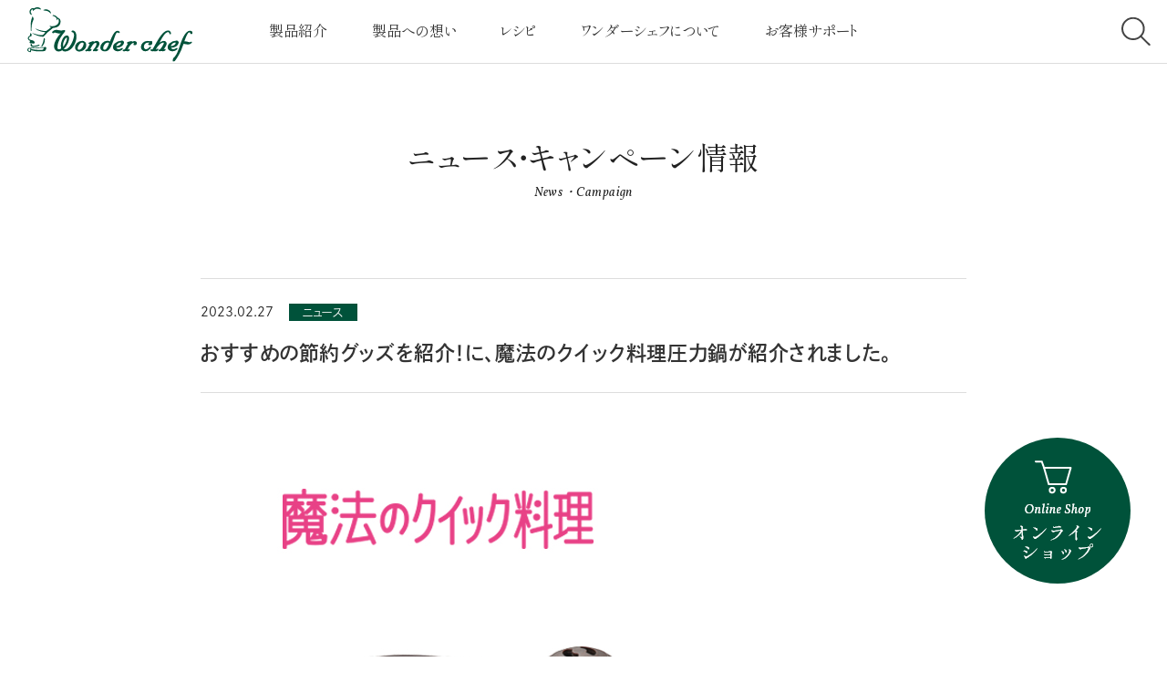

--- FILE ---
content_type: text/html; charset=UTF-8
request_url: https://www.wonderchef.jp/news/news-1583/
body_size: 11973
content:
<!DOCTYPE html>
<html>
<head>
<!-- Google tag (gtag.js) -->
<script async src="https://www.googletagmanager.com/gtag/js?id=G-51DKQS2816"></script>
<script>
 window.dataLayer = window.dataLayer || [];
 function gtag(){dataLayer.push(arguments);}
 gtag('js', new Date());

 gtag('config', 'G-51DKQS2816');
</script> 
    <meta charset="utf-8">
    <title>
    おすすめの節約グッズを紹介！に、魔法のクイック料理圧力鍋が紹介されました。 | 株式会社ワンダーシェフ株式会社ワンダーシェフ    </title>
    <link rel="shortcut icon" type="image/x-icon" href="https://www.wonderchef.jp/system/wp-content/themes/wonderchef/assets/images/common/favicon.ico" />
    <meta http-equiv="X-UA-Compatible" content="IE=11">
    <meta name="viewport" content="width=device-width, initial-scale=1, maximum-scale=1">
    <meta name="format-detection" content="telephone=no">
    <style>
#wpadminbar #wp-admin-bar-wccp_free_top_button .ab-icon:before {
	content: "\f160";
	color: #02CA02;
	top: 3px;
}
#wpadminbar #wp-admin-bar-wccp_free_top_button .ab-icon {
	transform: rotate(45deg);
}
</style>

		<!-- All in One SEO 4.7.0 - aioseo.com -->
		<meta name="description" content="おすすめの節約グッズを紹介！に、魔法のクイック料理圧力鍋5.5L（ZQDA55）が紹介されました。 https" />
		<meta name="robots" content="max-image-preview:large" />
		<meta name="keywords" content="圧力鍋,圧力なべ,レシピ,料理,使い方,Q&amp;A,サポート,キッチン,ワンダーシェフ,Wonderchef" />
		<link rel="canonical" href="https://www.wonderchef.jp/news/news-1583/" />
		<meta name="generator" content="All in One SEO (AIOSEO) 4.7.0" />
		<meta property="og:locale" content="ja_JP" />
		<meta property="og:site_name" content="株式会社ワンダーシェフ |" />
		<meta property="og:type" content="article" />
		<meta property="og:title" content="おすすめの節約グッズを紹介！に、魔法のクイック料理圧力鍋が紹介されました。 | 株式会社ワンダーシェフ" />
		<meta property="og:description" content="おすすめの節約グッズを紹介！に、魔法のクイック料理圧力鍋5.5L（ZQDA55）が紹介されました。 https" />
		<meta property="og:url" content="https://www.wonderchef.jp/news/news-1583/" />
		<meta property="og:image" content="https://www.wonderchef.jp/system/wp-content/uploads/2023/01/ogp.jpg" />
		<meta property="og:image:secure_url" content="https://www.wonderchef.jp/system/wp-content/uploads/2023/01/ogp.jpg" />
		<meta property="og:image:width" content="1200" />
		<meta property="og:image:height" content="630" />
		<meta property="article:published_time" content="2023-02-27T10:07:51+00:00" />
		<meta property="article:modified_time" content="2023-02-27T10:07:51+00:00" />
		<meta name="twitter:card" content="summary_large_image" />
		<meta name="twitter:title" content="おすすめの節約グッズを紹介！に、魔法のクイック料理圧力鍋が紹介されました。 | 株式会社ワンダーシェフ" />
		<meta name="twitter:description" content="おすすめの節約グッズを紹介！に、魔法のクイック料理圧力鍋5.5L（ZQDA55）が紹介されました。 https" />
		<meta name="twitter:image" content="https://www.wonderchef.jp/system/wp-content/uploads/2023/01/ogp.jpg" />
		<!-- All in One SEO -->

<style id='classic-theme-styles-inline-css' type='text/css'>
/*! This file is auto-generated */
.wp-block-button__link{color:#fff;background-color:#32373c;border-radius:9999px;box-shadow:none;text-decoration:none;padding:calc(.667em + 2px) calc(1.333em + 2px);font-size:1.125em}.wp-block-file__button{background:#32373c;color:#fff;text-decoration:none}
/*# sourceURL=/wp-includes/css/classic-themes.min.css */
</style>
<link rel='stylesheet' id='wp-pagenavi-css' href='https://www.wonderchef.jp/system/wp-content/plugins/wp-pagenavi/pagenavi-css.css?ver=2.70' type='text/css' media='all' />
<script type="text/javascript" src="https://www.wonderchef.jp/system/wp-includes/js/jquery/jquery.min.js?ver=3.7.1" id="jquery-core-js"></script>
<script type="text/javascript" src="https://www.wonderchef.jp/system/wp-includes/js/jquery/jquery-migrate.min.js?ver=3.4.1" id="jquery-migrate-js"></script>
<script id="wpcp_disable_selection" type="text/javascript">
var image_save_msg='You are not allowed to save images!';
	var no_menu_msg='Context Menu disabled!';
	var smessage = "Content is protected !!";

function disableEnterKey(e)
{
	var elemtype = e.target.tagName;
	
	elemtype = elemtype.toUpperCase();
	
	if (elemtype == "TEXT" || elemtype == "TEXTAREA" || elemtype == "INPUT" || elemtype == "PASSWORD" || elemtype == "SELECT" || elemtype == "OPTION" || elemtype == "EMBED")
	{
		elemtype = 'TEXT';
	}
	
	if (e.ctrlKey){
     var key;
     if(window.event)
          key = window.event.keyCode;     //IE
     else
          key = e.which;     //firefox (97)
    //if (key != 17) alert(key);
     if (elemtype!= 'TEXT' && (key == 97 || key == 65 || key == 67 || key == 99 || key == 88 || key == 120 || key == 26 || key == 85  || key == 86 || key == 83 || key == 43 || key == 73))
     {
		if(wccp_free_iscontenteditable(e)) return true;
		show_wpcp_message('You are not allowed to copy content or view source');
		return false;
     }else
     	return true;
     }
}


/*For contenteditable tags*/
function wccp_free_iscontenteditable(e)
{
	var e = e || window.event; // also there is no e.target property in IE. instead IE uses window.event.srcElement
  	
	var target = e.target || e.srcElement;

	var elemtype = e.target.nodeName;
	
	elemtype = elemtype.toUpperCase();
	
	var iscontenteditable = "false";
		
	if(typeof target.getAttribute!="undefined" ) iscontenteditable = target.getAttribute("contenteditable"); // Return true or false as string
	
	var iscontenteditable2 = false;
	
	if(typeof target.isContentEditable!="undefined" ) iscontenteditable2 = target.isContentEditable; // Return true or false as boolean

	if(target.parentElement.isContentEditable) iscontenteditable2 = true;
	
	if (iscontenteditable == "true" || iscontenteditable2 == true)
	{
		if(typeof target.style!="undefined" ) target.style.cursor = "text";
		
		return true;
	}
}

////////////////////////////////////
function disable_copy(e)
{	
	var e = e || window.event; // also there is no e.target property in IE. instead IE uses window.event.srcElement
	
	var elemtype = e.target.tagName;
	
	elemtype = elemtype.toUpperCase();
	
	if (elemtype == "TEXT" || elemtype == "TEXTAREA" || elemtype == "INPUT" || elemtype == "PASSWORD" || elemtype == "SELECT" || elemtype == "OPTION" || elemtype == "EMBED")
	{
		elemtype = 'TEXT';
	}
	
	if(wccp_free_iscontenteditable(e)) return true;
	
	var isSafari = /Safari/.test(navigator.userAgent) && /Apple Computer/.test(navigator.vendor);
	
	var checker_IMG = '';
	if (elemtype == "IMG" && checker_IMG == 'checked' && e.detail >= 2) {show_wpcp_message(alertMsg_IMG);return false;}
	if (elemtype != "TEXT")
	{
		if (smessage !== "" && e.detail == 2)
			show_wpcp_message(smessage);
		
		if (isSafari)
			return true;
		else
			return false;
	}	
}

//////////////////////////////////////////
function disable_copy_ie()
{
	var e = e || window.event;
	var elemtype = window.event.srcElement.nodeName;
	elemtype = elemtype.toUpperCase();
	if(wccp_free_iscontenteditable(e)) return true;
	if (elemtype == "IMG") {show_wpcp_message(alertMsg_IMG);return false;}
	if (elemtype != "TEXT" && elemtype != "TEXTAREA" && elemtype != "INPUT" && elemtype != "PASSWORD" && elemtype != "SELECT" && elemtype != "OPTION" && elemtype != "EMBED")
	{
		return false;
	}
}	
function reEnable()
{
	return true;
}
document.onkeydown = disableEnterKey;
document.onselectstart = disable_copy_ie;
if(navigator.userAgent.indexOf('MSIE')==-1)
{
	document.onmousedown = disable_copy;
	document.onclick = reEnable;
}
function disableSelection(target)
{
    //For IE This code will work
    if (typeof target.onselectstart!="undefined")
    target.onselectstart = disable_copy_ie;
    
    //For Firefox This code will work
    else if (typeof target.style.MozUserSelect!="undefined")
    {target.style.MozUserSelect="none";}
    
    //All other  (ie: Opera) This code will work
    else
    target.onmousedown=function(){return false}
    target.style.cursor = "default";
}
//Calling the JS function directly just after body load
window.onload = function(){disableSelection(document.body);};

//////////////////special for safari Start////////////////
var onlongtouch;
var timer;
var touchduration = 1000; //length of time we want the user to touch before we do something

var elemtype = "";
function touchstart(e) {
	var e = e || window.event;
  // also there is no e.target property in IE.
  // instead IE uses window.event.srcElement
  	var target = e.target || e.srcElement;
	
	elemtype = window.event.srcElement.nodeName;
	
	elemtype = elemtype.toUpperCase();
	
	if(!wccp_pro_is_passive()) e.preventDefault();
	if (!timer) {
		timer = setTimeout(onlongtouch, touchduration);
	}
}

function touchend() {
    //stops short touches from firing the event
    if (timer) {
        clearTimeout(timer);
        timer = null;
    }
	onlongtouch();
}

onlongtouch = function(e) { //this will clear the current selection if anything selected
	
	if (elemtype != "TEXT" && elemtype != "TEXTAREA" && elemtype != "INPUT" && elemtype != "PASSWORD" && elemtype != "SELECT" && elemtype != "EMBED" && elemtype != "OPTION")	
	{
		if (window.getSelection) {
			if (window.getSelection().empty) {  // Chrome
			window.getSelection().empty();
			} else if (window.getSelection().removeAllRanges) {  // Firefox
			window.getSelection().removeAllRanges();
			}
		} else if (document.selection) {  // IE?
			document.selection.empty();
		}
		return false;
	}
};

document.addEventListener("DOMContentLoaded", function(event) { 
    window.addEventListener("touchstart", touchstart, false);
    window.addEventListener("touchend", touchend, false);
});

function wccp_pro_is_passive() {

  var cold = false,
  hike = function() {};

  try {
	  const object1 = {};
  var aid = Object.defineProperty(object1, 'passive', {
  get() {cold = true}
  });
  window.addEventListener('test', hike, aid);
  window.removeEventListener('test', hike, aid);
  } catch (e) {}

  return cold;
}
/*special for safari End*/
</script>
<script id="wpcp_disable_Right_Click" type="text/javascript">
document.ondragstart = function() { return false;}
	function nocontext(e) {
	   return false;
	}
	document.oncontextmenu = nocontext;
</script>
<style>
.unselectable
{
-moz-user-select:none;
-webkit-user-select:none;
cursor: default;
}
html
{
-webkit-touch-callout: none;
-webkit-user-select: none;
-khtml-user-select: none;
-moz-user-select: none;
-ms-user-select: none;
user-select: none;
-webkit-tap-highlight-color: rgba(0,0,0,0);
}
</style>
<script id="wpcp_css_disable_selection" type="text/javascript">
var e = document.getElementsByTagName('body')[0];
if(e)
{
	e.setAttribute('unselectable',"on");
}
</script>
<style id="wpforms-css-vars-root">
				:root {
					--wpforms-field-border-radius: 3px;
--wpforms-field-border-style: solid;
--wpforms-field-border-size: 1px;
--wpforms-field-background-color: #ffffff;
--wpforms-field-border-color: rgba( 0, 0, 0, 0.25 );
--wpforms-field-border-color-spare: rgba( 0, 0, 0, 0.25 );
--wpforms-field-text-color: rgba( 0, 0, 0, 0.7 );
--wpforms-field-menu-color: #ffffff;
--wpforms-label-color: rgba( 0, 0, 0, 0.85 );
--wpforms-label-sublabel-color: rgba( 0, 0, 0, 0.55 );
--wpforms-label-error-color: #d63637;
--wpforms-button-border-radius: 3px;
--wpforms-button-border-style: none;
--wpforms-button-border-size: 1px;
--wpforms-button-background-color: #066aab;
--wpforms-button-border-color: #066aab;
--wpforms-button-text-color: #ffffff;
--wpforms-page-break-color: #066aab;
--wpforms-background-image: none;
--wpforms-background-position: center center;
--wpforms-background-repeat: no-repeat;
--wpforms-background-size: cover;
--wpforms-background-width: 100px;
--wpforms-background-height: 100px;
--wpforms-background-color: rgba( 0, 0, 0, 0 );
--wpforms-background-url: none;
--wpforms-container-padding: 0px;
--wpforms-container-border-style: none;
--wpforms-container-border-width: 1px;
--wpforms-container-border-color: #000000;
--wpforms-container-border-radius: 3px;
--wpforms-field-size-input-height: 43px;
--wpforms-field-size-input-spacing: 15px;
--wpforms-field-size-font-size: 16px;
--wpforms-field-size-line-height: 19px;
--wpforms-field-size-padding-h: 14px;
--wpforms-field-size-checkbox-size: 16px;
--wpforms-field-size-sublabel-spacing: 5px;
--wpforms-field-size-icon-size: 1;
--wpforms-label-size-font-size: 16px;
--wpforms-label-size-line-height: 19px;
--wpforms-label-size-sublabel-font-size: 14px;
--wpforms-label-size-sublabel-line-height: 17px;
--wpforms-button-size-font-size: 17px;
--wpforms-button-size-height: 41px;
--wpforms-button-size-padding-h: 15px;
--wpforms-button-size-margin-top: 10px;
--wpforms-container-shadow-size-box-shadow: none;

				}
			</style>    <link rel="preconnect" href="https://fonts.googleapis.com">
    <link rel="preconnect" href="https://fonts.gstatic.com" crossorigin>
    <link href="https://fonts.googleapis.com/css2?family=Vollkorn:ital@1&display=swap" rel="stylesheet">
    <!-- <script>
    (function(d) {
      var config = {
        kitId: 'gxs3rzn',
        scriptTimeout: 3000,
        async: true
      },
      h=d.documentElement,t=setTimeout(function(){h.className=h.className.replace(/\bwf-loading\b/g,"")+" wf-inactive";},config.scriptTimeout),tk=d.createElement("script"),f=false,s=d.getElementsByTagName("script")[0],a;h.className+=" wf-loading";tk.src='https://use.typekit.net/'+config.kitId+'.js';tk.async=true;tk.onload=tk.onreadystatechange=function(){a=this.readyState;if(f||a&&a!="complete"&&a!="loaded")return;f=true;clearTimeout(t);try{Typekit.load(config)}catch(e){}};s.parentNode.insertBefore(tk,s)
    })(document);
  </script> -->
    <!-- <link href="https://fonts.googleapis.com/css2?family=Shippori+Mincho&family=Vollkorn:ital@1&display=swap" rel="stylesheet"> -->
    <script>
  (function(d) {
    var config = {
      kitId: 'gdl2jdy',
      scriptTimeout: 3000,
      async: true
    },
    h=d.documentElement,t=setTimeout(function(){h.className=h.className.replace(/\bwf-loading\b/g,"")+" wf-inactive";},config.scriptTimeout),tk=d.createElement("script"),f=false,s=d.getElementsByTagName("script")[0],a;h.className+=" wf-loading";tk.src='https://use.typekit.net/'+config.kitId+'.js';tk.async=true;tk.onload=tk.onreadystatechange=function(){a=this.readyState;if(f||a&&a!="complete"&&a!="loaded")return;f=true;clearTimeout(t);try{Typekit.load(config)}catch(e){}};s.parentNode.insertBefore(tk,s)
  })(document);
</script>
  <link rel="stylesheet" href="//cdnjs.cloudflare.com/ajax/libs/slick-carousel/1.9.0/slick.min.css">
  <link rel="stylesheet" href="//cdnjs.cloudflare.com/ajax/libs/slick-carousel/1.9.0/slick-theme.min.css">
  <link rel="stylesheet" href="https://www.wonderchef.jp/system/wp-content/themes/wonderchef/assets/css/style.css">
  <script src="//code.jquery.com/jquery-3.6.0.min.js"></script>
  <script src="//cdnjs.cloudflare.com/ajax/libs/slick-carousel/1.9.0/slick.min.js"></script>
  <link rel="stylesheet" href="//unpkg.com/scroll-hint@1.1.10/css/scroll-hint.css">
  <script src="//unpkg.com/scroll-hint@1.1.10/js/scroll-hint.js"></script>
  <script src="https://www.wonderchef.jp/system/wp-content/themes/wonderchef/assets/js/function.js"></script>
  <style id='global-styles-inline-css' type='text/css'>
:root{--wp--preset--aspect-ratio--square: 1;--wp--preset--aspect-ratio--4-3: 4/3;--wp--preset--aspect-ratio--3-4: 3/4;--wp--preset--aspect-ratio--3-2: 3/2;--wp--preset--aspect-ratio--2-3: 2/3;--wp--preset--aspect-ratio--16-9: 16/9;--wp--preset--aspect-ratio--9-16: 9/16;--wp--preset--color--black: #000000;--wp--preset--color--cyan-bluish-gray: #abb8c3;--wp--preset--color--white: #ffffff;--wp--preset--color--pale-pink: #f78da7;--wp--preset--color--vivid-red: #cf2e2e;--wp--preset--color--luminous-vivid-orange: #ff6900;--wp--preset--color--luminous-vivid-amber: #fcb900;--wp--preset--color--light-green-cyan: #7bdcb5;--wp--preset--color--vivid-green-cyan: #00d084;--wp--preset--color--pale-cyan-blue: #8ed1fc;--wp--preset--color--vivid-cyan-blue: #0693e3;--wp--preset--color--vivid-purple: #9b51e0;--wp--preset--gradient--vivid-cyan-blue-to-vivid-purple: linear-gradient(135deg,rgb(6,147,227) 0%,rgb(155,81,224) 100%);--wp--preset--gradient--light-green-cyan-to-vivid-green-cyan: linear-gradient(135deg,rgb(122,220,180) 0%,rgb(0,208,130) 100%);--wp--preset--gradient--luminous-vivid-amber-to-luminous-vivid-orange: linear-gradient(135deg,rgb(252,185,0) 0%,rgb(255,105,0) 100%);--wp--preset--gradient--luminous-vivid-orange-to-vivid-red: linear-gradient(135deg,rgb(255,105,0) 0%,rgb(207,46,46) 100%);--wp--preset--gradient--very-light-gray-to-cyan-bluish-gray: linear-gradient(135deg,rgb(238,238,238) 0%,rgb(169,184,195) 100%);--wp--preset--gradient--cool-to-warm-spectrum: linear-gradient(135deg,rgb(74,234,220) 0%,rgb(151,120,209) 20%,rgb(207,42,186) 40%,rgb(238,44,130) 60%,rgb(251,105,98) 80%,rgb(254,248,76) 100%);--wp--preset--gradient--blush-light-purple: linear-gradient(135deg,rgb(255,206,236) 0%,rgb(152,150,240) 100%);--wp--preset--gradient--blush-bordeaux: linear-gradient(135deg,rgb(254,205,165) 0%,rgb(254,45,45) 50%,rgb(107,0,62) 100%);--wp--preset--gradient--luminous-dusk: linear-gradient(135deg,rgb(255,203,112) 0%,rgb(199,81,192) 50%,rgb(65,88,208) 100%);--wp--preset--gradient--pale-ocean: linear-gradient(135deg,rgb(255,245,203) 0%,rgb(182,227,212) 50%,rgb(51,167,181) 100%);--wp--preset--gradient--electric-grass: linear-gradient(135deg,rgb(202,248,128) 0%,rgb(113,206,126) 100%);--wp--preset--gradient--midnight: linear-gradient(135deg,rgb(2,3,129) 0%,rgb(40,116,252) 100%);--wp--preset--font-size--small: 13px;--wp--preset--font-size--medium: 20px;--wp--preset--font-size--large: 36px;--wp--preset--font-size--x-large: 42px;--wp--preset--spacing--20: 0.44rem;--wp--preset--spacing--30: 0.67rem;--wp--preset--spacing--40: 1rem;--wp--preset--spacing--50: 1.5rem;--wp--preset--spacing--60: 2.25rem;--wp--preset--spacing--70: 3.38rem;--wp--preset--spacing--80: 5.06rem;--wp--preset--shadow--natural: 6px 6px 9px rgba(0, 0, 0, 0.2);--wp--preset--shadow--deep: 12px 12px 50px rgba(0, 0, 0, 0.4);--wp--preset--shadow--sharp: 6px 6px 0px rgba(0, 0, 0, 0.2);--wp--preset--shadow--outlined: 6px 6px 0px -3px rgb(255, 255, 255), 6px 6px rgb(0, 0, 0);--wp--preset--shadow--crisp: 6px 6px 0px rgb(0, 0, 0);}:where(.is-layout-flex){gap: 0.5em;}:where(.is-layout-grid){gap: 0.5em;}body .is-layout-flex{display: flex;}.is-layout-flex{flex-wrap: wrap;align-items: center;}.is-layout-flex > :is(*, div){margin: 0;}body .is-layout-grid{display: grid;}.is-layout-grid > :is(*, div){margin: 0;}:where(.wp-block-columns.is-layout-flex){gap: 2em;}:where(.wp-block-columns.is-layout-grid){gap: 2em;}:where(.wp-block-post-template.is-layout-flex){gap: 1.25em;}:where(.wp-block-post-template.is-layout-grid){gap: 1.25em;}.has-black-color{color: var(--wp--preset--color--black) !important;}.has-cyan-bluish-gray-color{color: var(--wp--preset--color--cyan-bluish-gray) !important;}.has-white-color{color: var(--wp--preset--color--white) !important;}.has-pale-pink-color{color: var(--wp--preset--color--pale-pink) !important;}.has-vivid-red-color{color: var(--wp--preset--color--vivid-red) !important;}.has-luminous-vivid-orange-color{color: var(--wp--preset--color--luminous-vivid-orange) !important;}.has-luminous-vivid-amber-color{color: var(--wp--preset--color--luminous-vivid-amber) !important;}.has-light-green-cyan-color{color: var(--wp--preset--color--light-green-cyan) !important;}.has-vivid-green-cyan-color{color: var(--wp--preset--color--vivid-green-cyan) !important;}.has-pale-cyan-blue-color{color: var(--wp--preset--color--pale-cyan-blue) !important;}.has-vivid-cyan-blue-color{color: var(--wp--preset--color--vivid-cyan-blue) !important;}.has-vivid-purple-color{color: var(--wp--preset--color--vivid-purple) !important;}.has-black-background-color{background-color: var(--wp--preset--color--black) !important;}.has-cyan-bluish-gray-background-color{background-color: var(--wp--preset--color--cyan-bluish-gray) !important;}.has-white-background-color{background-color: var(--wp--preset--color--white) !important;}.has-pale-pink-background-color{background-color: var(--wp--preset--color--pale-pink) !important;}.has-vivid-red-background-color{background-color: var(--wp--preset--color--vivid-red) !important;}.has-luminous-vivid-orange-background-color{background-color: var(--wp--preset--color--luminous-vivid-orange) !important;}.has-luminous-vivid-amber-background-color{background-color: var(--wp--preset--color--luminous-vivid-amber) !important;}.has-light-green-cyan-background-color{background-color: var(--wp--preset--color--light-green-cyan) !important;}.has-vivid-green-cyan-background-color{background-color: var(--wp--preset--color--vivid-green-cyan) !important;}.has-pale-cyan-blue-background-color{background-color: var(--wp--preset--color--pale-cyan-blue) !important;}.has-vivid-cyan-blue-background-color{background-color: var(--wp--preset--color--vivid-cyan-blue) !important;}.has-vivid-purple-background-color{background-color: var(--wp--preset--color--vivid-purple) !important;}.has-black-border-color{border-color: var(--wp--preset--color--black) !important;}.has-cyan-bluish-gray-border-color{border-color: var(--wp--preset--color--cyan-bluish-gray) !important;}.has-white-border-color{border-color: var(--wp--preset--color--white) !important;}.has-pale-pink-border-color{border-color: var(--wp--preset--color--pale-pink) !important;}.has-vivid-red-border-color{border-color: var(--wp--preset--color--vivid-red) !important;}.has-luminous-vivid-orange-border-color{border-color: var(--wp--preset--color--luminous-vivid-orange) !important;}.has-luminous-vivid-amber-border-color{border-color: var(--wp--preset--color--luminous-vivid-amber) !important;}.has-light-green-cyan-border-color{border-color: var(--wp--preset--color--light-green-cyan) !important;}.has-vivid-green-cyan-border-color{border-color: var(--wp--preset--color--vivid-green-cyan) !important;}.has-pale-cyan-blue-border-color{border-color: var(--wp--preset--color--pale-cyan-blue) !important;}.has-vivid-cyan-blue-border-color{border-color: var(--wp--preset--color--vivid-cyan-blue) !important;}.has-vivid-purple-border-color{border-color: var(--wp--preset--color--vivid-purple) !important;}.has-vivid-cyan-blue-to-vivid-purple-gradient-background{background: var(--wp--preset--gradient--vivid-cyan-blue-to-vivid-purple) !important;}.has-light-green-cyan-to-vivid-green-cyan-gradient-background{background: var(--wp--preset--gradient--light-green-cyan-to-vivid-green-cyan) !important;}.has-luminous-vivid-amber-to-luminous-vivid-orange-gradient-background{background: var(--wp--preset--gradient--luminous-vivid-amber-to-luminous-vivid-orange) !important;}.has-luminous-vivid-orange-to-vivid-red-gradient-background{background: var(--wp--preset--gradient--luminous-vivid-orange-to-vivid-red) !important;}.has-very-light-gray-to-cyan-bluish-gray-gradient-background{background: var(--wp--preset--gradient--very-light-gray-to-cyan-bluish-gray) !important;}.has-cool-to-warm-spectrum-gradient-background{background: var(--wp--preset--gradient--cool-to-warm-spectrum) !important;}.has-blush-light-purple-gradient-background{background: var(--wp--preset--gradient--blush-light-purple) !important;}.has-blush-bordeaux-gradient-background{background: var(--wp--preset--gradient--blush-bordeaux) !important;}.has-luminous-dusk-gradient-background{background: var(--wp--preset--gradient--luminous-dusk) !important;}.has-pale-ocean-gradient-background{background: var(--wp--preset--gradient--pale-ocean) !important;}.has-electric-grass-gradient-background{background: var(--wp--preset--gradient--electric-grass) !important;}.has-midnight-gradient-background{background: var(--wp--preset--gradient--midnight) !important;}.has-small-font-size{font-size: var(--wp--preset--font-size--small) !important;}.has-medium-font-size{font-size: var(--wp--preset--font-size--medium) !important;}.has-large-font-size{font-size: var(--wp--preset--font-size--large) !important;}.has-x-large-font-size{font-size: var(--wp--preset--font-size--x-large) !important;}
/*# sourceURL=global-styles-inline-css */
</style>
</head>

<body data-rsssl=1 id="news-1583" class="">
    <div id="wrap">
    <header id="hd" class="hd_under hd_initial hd_under_fix">
      <h1 class="logo">
        <a href="https://www.wonderchef.jp/">
          <img src="https://www.wonderchef.jp/system/wp-content/themes/wonderchef/assets/images/common/logo.svg" alt="ワンダーシェフ">
          <img src="https://www.wonderchef.jp/system/wp-content/themes/wonderchef/assets/images/common/logo_on.svg" alt="ワンダーシェフ">
        </a>
      </h1>
      <nav class="gnav">
      <ul>
          <li>
            <a href="https://www.wonderchef.jp/#top_product">製品紹介</a>
            <div class="gnav_child">
              <ul>
                <li><a href="https://www.wonderchef.jp/cooker">家庭⽤圧⼒鍋</a></li>
                <li><a href="https://www.wonderchef.jp/cooker_pro">プロ仕様圧⼒鍋</a></li>
                <li><a href="https://www.wonderchef.jp/ewonder">e-wonder</a></li>
                <li><a href="https://www.wonderchef.jp/twonder">t-wonder</a></li>
                <li><a href="https://www.wonderchef.jp/other">鍋‧フライパン</a></li>
                <li><a href="https://www.wonderchef.jp/fofo">FOFO</a></li>
                <li><a href="https://shop.wonderchef.jp/view/category/uchito_xuca12" target="_blank">UCHITO</a></li>
                <li><a href="https://www.wonderchef.jp/deliciouscanning">デリシャス缶詰</a></li>
                <li><a href="https://www.wonderchef.jp/support/product#sec_past">過去に販売した商品</a></li>
                <li><a href="https://www.wonderchef.jp/support/product">全製品一覧</a></li>
              </ul>
            </div>
          </li>
          <li><a href="https://www.wonderchef.jp/thought/quality">製品への想い</a>
            <div class="gnav_child">
              <ul>
                <li><a href="https://www.wonderchef.jp/thought/quality">品質へのこだわり</a></li>
                <li><a href="https://www.wonderchef.jp/thought/highest">日本最高クラスの圧力</a></li>
                <li><a href="https://www.wonderchef.jp/thought/service">アフターサービスへのこだわり</a></li>
                <li><a href="https://www.wonderchef.jp/thought/structure">圧力鍋なべとは・しくみについて</a></li>
                <li><a href="https://www.wonderchef.jp/thought/voice">お客様の声</a></li>
              </ul>
            </div>
          </li>
          <li><a href="https://www.wonderchef.jp/original_recipe">レシピ</a>
            <div class="gnav_child">
              <ul>
                <li><a href="https://www.wonderchef.jp/original_recipe">オリジナルレシピ</a></li>
              </ul>
            </div>
          </li>
          <li><a href="https://www.wonderchef.jp/about">ワンダーシェフについて</a>
          <div class="gnav_child">
            <ul>
            <li><a href="https://www.wonderchef.jp/about#sec01">社長挨拶</a></li>
            <li><a href="https://www.wonderchef.jp/about#sec02">経営理念</a></li>
            <li><a href="https://www.wonderchef.jp/about#sec03">会社案内</a></li>
            <li><a href="https://www.wonderchef.jp/about/society/">社会と共に</a></li>
            <li><a href="https://wonderchef.jbplt.jp/" target="_blank"><span style="margin-left:20px;">採用情報<img
                                        src="https://www.wonderchef.jp/system/wp-content/themes/wonderchef/assets/images/common/ft_icon01.svg"
                                        alt="採用情報" class="ml10"></span></a></li>
            </ul>
          </div>
          </li>
          <li><a href="https://www.wonderchef.jp/support">お客様サポート</a>
          <div class="gnav_child">
            <ul>
              <li><a href="https://www.wonderchef.jp/support/faq">よくあるご質問</a></li>
              <li><a href="https://www.wonderchef.jp/support/product#sec_sale">取扱説明書／交換用部品</a></li>
              <li><a href="https://www.wonderchef.jp/support/usage">使い方・お手入れ</a></li>
              <li><a href="https://www.wonderchef.jp/support/caution">注意事項</a></li>
              <li><a href="https://www.wonderchef.jp/support#contact">お問い合わせ</a></li>
              <li><a href="https://www.wonderchef.jp/support#sec05">カタログ請求</a></li>
              <li><a href="https://www.wonderchef.jp/support#sec01">ユーザー登録のお客様</a></li>
            </ul>
          </div>
          </li>
        </ul>
        <div class="search_link">
          <div class="search_box">
            <form action="https://www.wonderchef.jp/">
              <input type="hidden" name="s" value="">
              <input type="text" value="" name="search_txt">
              <button type="submit"><img src="https://www.wonderchef.jp/system/wp-content/themes/wonderchef/assets/images/common/search_icon_s.svg" alt="検索"></button>
            </form>
          </div>
          <p class="search_icon"><a href="javascript:;"><img src="https://www.wonderchef.jp/system/wp-content/themes/wonderchef/assets/images/common/search_icon.svg" alt="検索"><img src="https://www.wonderchef.jp/system/wp-content/themes/wonderchef/assets/images/common/search_icon_w.svg" alt="検索"></a></p>
        </div>      </nav>
      <div class="gnavi_sp">
        <div class="gnavi_sp_inner">
          <div class="search_box mb20">
            <form action="https://www.wonderchef.jp/">
              <input type="hidden" name="s" value="">
              <input type="text" value="" name="search_txt">
              <button type="submit"><img src="https://www.wonderchef.jp/system/wp-content/themes/wonderchef/assets/images/common/search_icon_s.svg" alt="検索"></button>
            </form>
          </div>
          <nav class="gnav_list mb30">
            <dl>
              <dt><a href="https://www.wonderchef.jp/#top_product">製品紹介</a></dt>
              <dd>
                <ul>
                <li><a href="https://www.wonderchef.jp/cooker">家庭⽤圧⼒鍋</a></li>
                <li><a href="https://www.wonderchef.jp/cooker_pro">プロ仕様圧⼒鍋</a></li>
                <li><a href="https://www.wonderchef.jp/ewonder">e-wonder</a></li>
                <li><a href="https://www.wonderchef.jp/twonder">t-wonder</a></li>
                <li><a href="https://www.wonderchef.jp/other">鍋‧フライパン</a></li>
                <li><a href="https://www.wonderchef.jp/fofo">FOFO</a></li>
                <li><a href="https://shop.wonderchef.jp/view/category/uchito_xuca12" target="_blank">UCHITO</a></li>
                <li><a href="https://www.wonderchef.jp/deliciouscanning">デリシャス缶詰</a></li>
                <li><a href="https://www.wonderchef.jp/support/product#sec_past">過去に販売した商品</a></li>
                <li><a href="https://www.wonderchef.jp/support/product">全製品一覧</a></li>
                </ul>
              </dd>
            </dl>
            
            <dl>
              <dt><a href="https://www.wonderchef.jp/thought">製品への想い</a></dt>
              <dd>
                <ul>
                  <li><a href="https://www.wonderchef.jp/thought/quality">品質へのこだわり</a></li>
                  <li><a href="https://www.wonderchef.jp/thought/highest">日本最高クラスの圧力</a></li>
                  <li><a href="https://www.wonderchef.jp/thought/service">アフターサービスへのこだわり</a></li>
                  <li><a href="https://www.wonderchef.jp/thought/structure">圧力鍋なべとは・しくみについて</a></li>
                  <li><a href="https://www.wonderchef.jp/thought/voice">お客様の声</a></li>
                </ul>
              </dd>
            </dl>
            
            <dl>
              <dt><a href="https://www.wonderchef.jp/original_recipe">レシピ</a></dt>
              <dd>
                <ul>
                  <li><a href="https://www.wonderchef.jp/original_recipe">オリジナルレシピ</a></li>
                </ul>
              </dd>
            </dl>
            <dl>
              <dt><a href="https://www.wonderchef.jp/about">ワンダーシェフについて</a></dt>
              <dd>
                <ul>
                  <li><a href="https://www.wonderchef.jp/about#sec01">社長挨拶</a></li>
                  <li><a href="https://www.wonderchef.jp/about#sec02">経営理念</a></li>
                  <li><a href="https://www.wonderchef.jp/about#sec03">会社案内</a></li>
                  <li><a href="https://www.wonderchef.jp/about/society/">社会と共に</a></li>
                  <li><a href="https://wonderchef.jbplt.jp/" target="_blank">採用情報<img
                                        src="https://www.wonderchef.jp/system/wp-content/themes/wonderchef/assets/images/common/ft_icon01.svg"
                                        alt="採用情報" class="ml10"></a></li>
                </ul>
              </dd>
            </dl>
            <dl>
              <dt><a href="https://www.wonderchef.jp/support">お客様サポート</a></dt>
              <dd>
                <ul>
                <li><a href="https://www.wonderchef.jp/support/faq">よくあるご質問</a></li>
                <li><a href="https://www.wonderchef.jp/support/product#sec_sale">取扱説明書／交換用部品</a></li>
                <li><a href="https://www.wonderchef.jp/support/usage">使い方・お手入れ</a></li>
                <li><a href="https://www.wonderchef.jp/support/caution">注意事項</a></li>
                <li><a href="https://www.wonderchef.jp/support#contact">お問い合わせ</a></li>
                <li><a href="https://www.wonderchef.jp/support#sec05">カタログ請求</a></li>
                <li><a href="https://www.wonderchef.jp/support#sec01">ユーザー登録のお客様</a></li>
                </ul>
              </dd>
            </dl>
          </nav>


          <p class="mb30 ta_c"><a href="https://shop.wonderchef.jp/" target="_blank"><img src="https://www.wonderchef.jp/system/wp-content/themes/wonderchef/assets/images/common/ft_bnr.jpg" alt="オンラインショップ"></a></p>

          <p class="mail_link mb30"><a href="https://shop.wonderchef.jp/ssl/popup_mailmagazine.html?db=wonderchef" target="_blank"><span><img src="https://www.wonderchef.jp/system/wp-content/themes/wonderchef/assets/images/common/mail.svg" alt="メール">メールマガジン読者登録</span></a></p>

          <ul class="sns_list">
            <li><a href="https://www.facebook.com/Wonderchef.Japan/" target="_blank"><img src="https://www.wonderchef.jp/system/wp-content/themes/wonderchef/assets/images/common/hd_sns01.svg" alt="Facebook"></a></li>
            <li><a href="https://www.youtube.com/channel/UCLubX6wutmNc7uRBPJvjeeA" target="_blank"><img src="https://www.wonderchef.jp/system/wp-content/themes/wonderchef/assets/images/common/hd_sns02.svg" alt="Youtube"></a></li>
            <li><a href="https://twitter.com/Wonderchef_Itoh" target="_blank"><img src="https://www.wonderchef.jp/system/wp-content/themes/wonderchef/assets/images/common/hd_sns03.svg" alt="Twitter"></a></li>
            <li><a href="https://www.instagram.com/wonderchef.japan/" target="_blank"><img src="https://www.wonderchef.jp/system/wp-content/themes/wonderchef/assets/images/common/hd_sns04.svg" alt="Instagram"></a></li>
            <li><a href="https://page.line.me/774nxdzd?openQrModal=true" target="_blank"><img src="https://www.wonderchef.jp/system/wp-content/themes/wonderchef/assets/images/common/hd_sns05.svg" alt="LINE"></a></li>
            <!-- <li><a href="https://makerstown.cookpad.com/" target="_blank"><img src="https://www.wonderchef.jp/system/wp-content/themes/wonderchef/assets/images/common/hd_sns06.svg" alt="cookpad"></a></li> -->
          </ul>

        </div>
      </div>      <p class="header_cart"><a href="https://shop.wonderchef.jp/" target="_blank"><img src="https://www.wonderchef.jp/system/wp-content/themes/wonderchef/assets/images/common/header_cart.svg" alt="カート"></a></p>
      <div class="btn_nav">
        <div class="btn_nav_wrap">
          <hr>
          <hr>
          <hr>
        </div>
      </div>
    </header>
    <p class="cart_link">
    <a href="https://shop.wonderchef.jp/" target="_blank"><img src="https://www.wonderchef.jp/system/wp-content/themes/wonderchef/assets/images/cart_link.png" alt="オンラインショップ" class="retina"></a>
    </p>
<main id="contents"><div class="main_under main_under_change1">
    <div class="main_ttl">
        <h2>ニュース・キャンペーン情報</h2>
        <p class="en">News・Campaign</p>
    </div>
</div>
<section class="news_detail01">
    <div class="under_wrap">
        <div class="news_ttlbox">
            <ul>
                <li><time data-time="2023.02.27">2023.02.27</time></li>
                                <li><a href="https://www.wonderchef.jp/news-category/news-category-5/">ニュース</a></li>
                            </ul>
            <h2>おすすめの節約グッズを紹介！に、魔法のクイック料理圧力鍋が紹介されました。</h2>
        </div>
        
                <p class="news_mainimg ta_c mb35 mb30_sp"><img src="https://www.wonderchef.jp/system/wp-content/uploads/2023/01/item_ZQDA55.jpg" class="attachment-full size-full wp-post-image" alt="魔法のクイック料理 ZQシリーズ" decoding="async" fetchpriority="high" srcset="https://www.wonderchef.jp/system/wp-content/uploads/2023/01/item_ZQDA55.jpg 800w, https://www.wonderchef.jp/system/wp-content/uploads/2023/01/item_ZQDA55-300x300.jpg 300w, https://www.wonderchef.jp/system/wp-content/uploads/2023/01/item_ZQDA55-150x150.jpg 150w, https://www.wonderchef.jp/system/wp-content/uploads/2023/01/item_ZQDA55-768x768.jpg 768w" sizes="(max-width: 800px) 100vw, 800px" /></p>
                <div class="news_content">
        <p>おすすめの節約グッズを紹介！に、魔法のクイック料理圧力鍋5.5L（ZQDA55）が紹介されました。</p>
<p><a href="https://gro-bels.co.jp/media/article/1481/">https://gro-bels.co.jp/media/article/1481/</a></p>
        </div>
        <p class="global_btn"><a href="https://www.wonderchef.jp/news">一覧へ戻る</a></p>
    </div>
</section>
</main>
<section class="ft_sns">
    <div class="under_wrap">
        <h2 class="global_ttl"><span class="ja">最新の情報をいち早く</span><span class="en">SNS</span></h2>
        <ul class="sns_list mb30 mb20_sp">
            <li><a href="https://www.facebook.com/Wonderchef.Japan/" target="_blank"><img src="https://www.wonderchef.jp/system/wp-content/themes/wonderchef/assets/images/common/sns01.svg" alt="Facebook"><img
                        src="https://www.wonderchef.jp/system/wp-content/themes/wonderchef/assets/images/common/sns01_on.svg" alt="Facebook"></a></li>
            <li><a href="https://www.youtube.com/channel/UCLubX6wutmNc7uRBPJvjeeA" target="_blank"><img src="https://www.wonderchef.jp/system/wp-content/themes/wonderchef/assets/images/common/sns02.svg" alt="Youtube"><img
                        src="https://www.wonderchef.jp/system/wp-content/themes/wonderchef/assets/images/common/sns02_on.svg" alt="Youtube"></a></li>
            <li><a href="https://twitter.com/Wonderchef_Itoh" target="_blank"><img src="https://www.wonderchef.jp/system/wp-content/themes/wonderchef/assets/images/common/sns03.svg" alt="Twitter"><img
                        src="https://www.wonderchef.jp/system/wp-content/themes/wonderchef/assets/images/common/sns03_on.svg" alt="Twitter"></a></li>
            <li><a href="https://www.instagram.com/wonderchef.japan/" target="_blank"><img src="https://www.wonderchef.jp/system/wp-content/themes/wonderchef/assets/images/common/sns04.svg" alt="Instagram"><img
                        src="https://www.wonderchef.jp/system/wp-content/themes/wonderchef/assets/images/common/sns04_on.svg" alt="Instagram"></a></li>
            <li><a href="https://page.line.me/774nxdzd?openQrModal=true" target="_blank"><img src="https://www.wonderchef.jp/system/wp-content/themes/wonderchef/assets/images/common/sns05.svg" alt="LINE"><img
                        src="https://www.wonderchef.jp/system/wp-content/themes/wonderchef/assets/images/common/sns05_on.svg" alt="LINE"></a></li>
            <!-- <li><a href="https://makerstown.cookpad.com/" target="_blank"><img
                        src="https://www.wonderchef.jp/system/wp-content/themes/wonderchef/assets/images/common/sns06.svg" alt="cookpad"><img
                        src="https://www.wonderchef.jp/system/wp-content/themes/wonderchef/assets/images/common/sns06_on.svg" alt="cookpad"></a></li> -->
        </ul>
    </div>
</section>
<p class="page_top" data-scrollbreak="25%">
    <a href="#wrap" class="scroll_link">
        <img src="https://www.wonderchef.jp/system/wp-content/themes/wonderchef/assets/images/common/page_top.svg" alt="pagetop">
    </a>
</p>
<!-- //#contents end -->

<footer id="ft">
    <div class="ft_inner">
        <div class="ft_layout">
            <div>
                <dl>
                    <dt><a href="#">製品紹介</a></dt>
                    <dd>
                        <ul>
                            <li><a href="https://www.wonderchef.jp/cooker">家庭⽤圧⼒鍋</a></li>
                            <li><a href="https://www.wonderchef.jp/cooker_pro">プロ仕様圧⼒鍋</a></li>
                            <li><a href="https://www.wonderchef.jp/ewonder">e-wonder</a></li>
                            <li><a href="https://www.wonderchef.jp/twonder">t-wonder</a></li>
                            <li><a href="https://www.wonderchef.jp/other">鍋‧フライパン</a></li>
                            <li><a href="https://www.wonderchef.jp/fofo">FOFO</a></li>
                            <li><a href="https://shop.wonderchef.jp/view/category/uchito_xuca12" target="_blank">UCHITO</a></li>
                            <li><a href="https://www.wonderchef.jp/deliciouscanning">デリシャス缶詰</a></li>
                            <li><a href="https://www.wonderchef.jp/support/product#sec_past">過去に販売した商品</a></li>
                            <li><a href="https://www.wonderchef.jp/support/product">全製品一覧</a></li>
                        </ul>
                    </dd>
                </dl>
                <dl>
                    <dt><a href="https://www.wonderchef.jp/about">ワンダーシェフについて</a></dt>
                    <dd>
                        <ul>
                            <li><a href="https://www.wonderchef.jp/about#sec01">社長挨拶</a></li>
                            <li><a href="https://www.wonderchef.jp/about#sec02">経営理念</a></li>
                            <li><a href="https://www.wonderchef.jp/about#sec03">会社案内</a></li>
                            <li><a href="https://www.wonderchef.jp/about/society/">社会と共に</a></li>
                            <li><a href="https://wonderchef.jbplt.jp/" target="_blank">採用情報<img
                                        src="https://www.wonderchef.jp/system/wp-content/themes/wonderchef/assets/images/common/ft_icon01.svg"
                                        alt="採用情報" class="ml10"></a></li>
                        </ul>
                    </dd>
                </dl>
            </div>

            <div>
                <dl>
                    <dt><a href="https://www.wonderchef.jp/thought">製品への想い</a></dt>
                    <dd>
                        <ul>
                            <li><a href="https://www.wonderchef.jp/thought/quality">品質へのこだわり</a></li>
                            <li><a href="https://www.wonderchef.jp/thought/highest">日本最高クラスの圧力</a></li>
                            <li><a href="https://www.wonderchef.jp/thought/service">アフターサービスへのこだわり</a></li>
                            <li><a href="https://www.wonderchef.jp/thought/structure">圧力鍋なべとは・しくみについて</a></li>
                            <li><a href="https://www.wonderchef.jp/thought/voice">お客様の声</a></li>
                        </ul>
                    </dd>
                </dl>
                <dl>
                    <dt><a href="https://www.wonderchef.jp/original_recipe">レシピ</a></dt>
                    <dd>
                        <ul>
                            <li><a href="https://www.wonderchef.jp/original_recipe">オリジナルレシピ</a></li>
                        </ul>
                    </dd>
                </dl>
                <dl>
                    <dt><a href="#">ご購入</a></dt>
                    <dd>
                        <ul>
                            <li><a href="https://shop.wonderchef.jp/" target="_blank">オンラインショップ<img
                                        src="https://www.wonderchef.jp/system/wp-content/themes/wonderchef/assets/images/common/ft_icon01.svg"
                                        alt="オンラインショップ" class="ml5"></a></li>
                        </ul>
                    </dd>
                </dl>
            </div>

            <div>
                <dl>
                    <dt><a href="https://www.wonderchef.jp/support">お客様サポート</a></dt>
                    <dd>
                        <ul>
                            <li><a href="https://www.wonderchef.jp/support/faq">よくあるご質問</a></li>
                            <li><a href="https://www.wonderchef.jp/support/product#sec_sale">取扱説明書／交換用部品</a></li>
                            <li><a href="https://www.wonderchef.jp/support/usage">使い方・お手入れ</a></li>
                            <li><a href="https://www.wonderchef.jp/support/caution">注意事項</a></li>
                            <li><a href="https://www.wonderchef.jp/support#contact">お問い合わせ</a></li>
                            <li><a href="https://www.wonderchef.jp/support#sec05">カタログ請求</a></li>
                            <li><a href="https://www.wonderchef.jp/support#sec01">ユーザー登録のお客様</a></li>
                        </ul>
                    </dd>
                </dl>
                <dl>
                    <dt><a href="#">その他</a></dt>
                    <dd>
                        <ul>
                            <!-- <li><a href="#">サイトマップ</a></li> -->
                            <li><a href="https://www.wonderchef.jp/privacy-policy">プライバシーポリシー</a></li>
                        </ul>
                    </dd>
                </dl>
            </div>
            <div>
                <dl class="vpc767">
                    <dt><a href="https://shop.wonderchef.jp/" target="_blank">オンラインショップ</a></dt>
                </dl>

                <p class="mb40 ta_c mb30_sp"><a href="https://shop.wonderchef.jp/" target="_blank"><img
                            src="https://www.wonderchef.jp/system/wp-content/themes/wonderchef/assets/images/common/ft_bnr.jpg"
                            alt="オンラインショップ"></a></p>

                <p class="mail_link">
                    <a href="https://shop.wonderchef.jp/ssl/popup_mailmagazine.html?db=wonderchef" target="_blank">
                        <span><img src="https://www.wonderchef.jp/system/wp-content/themes/wonderchef/assets/images/common/mail.svg"
                                alt="メール">メールマガジン読者登録<img
                                src="https://www.wonderchef.jp/system/wp-content/themes/wonderchef/assets/images/common/ft_icon01.svg"
                                alt="メールマガジン読者登録" class="ml5"></span>
                    </a>
                </p>
            </div>
        </div>

        <p class="copyright">©Wonder chef Co.,ltd All Rights Reserved.</p>
    </div>
</footer>

</div>
<!-- //#wrap end -->
<form name="ssl_login_form" method="post" action="https://www.makeshop.jp/ssl/slogin/" target="_blank" style="margin:0;padding:0;">
    <input type="hidden" name="db" value="wonderchef">
    <input type="hidden" name="type" value="">
    <input type="hidden" name="opt" value="">
    <input type="hidden" name="ssl_login_return_url" value="%2Findex.html">
    <input type="hidden" name="user_id" value="">
    <input type="hidden" name="ssl_tempid" value="d5bb1c365fd626c34e92fee6ab532324">
</form>
<script language="JavaScript">
    function ssl_login(type, etc, user_id) {
        var etc = (typeof(etc) != "undefined") ? etc : '';
        var user_id = (typeof(user_id) != "undefined") ? user_id : '';


        document.ssl_login_form.type.value = type;
        document.ssl_login_form.opt.value = etc;
        document.ssl_login_form.user_id.value = user_id;
        document.ssl_login_form.submit();
    }
</script>
<script type="speculationrules">
{"prefetch":[{"source":"document","where":{"and":[{"href_matches":"/*"},{"not":{"href_matches":["/system/wp-*.php","/system/wp-admin/*","/system/wp-content/uploads/*","/system/wp-content/*","/system/wp-content/plugins/*","/system/wp-content/themes/wonderchef/*","/*\\?(.+)"]}},{"not":{"selector_matches":"a[rel~=\"nofollow\"]"}},{"not":{"selector_matches":".no-prefetch, .no-prefetch a"}}]},"eagerness":"conservative"}]}
</script>
	<div id="wpcp-error-message" class="msgmsg-box-wpcp hideme"><span>error: </span>Content is protected !!</div>
	<script>
	var timeout_result;
	function show_wpcp_message(smessage)
	{
		if (smessage !== "")
			{
			var smessage_text = '<span>Alert: </span>'+smessage;
			document.getElementById("wpcp-error-message").innerHTML = smessage_text;
			document.getElementById("wpcp-error-message").className = "msgmsg-box-wpcp warning-wpcp showme";
			clearTimeout(timeout_result);
			timeout_result = setTimeout(hide_message, 3000);
			}
	}
	function hide_message()
	{
		document.getElementById("wpcp-error-message").className = "msgmsg-box-wpcp warning-wpcp hideme";
	}
	</script>
		<style>
	@media print {
	body * {display: none !important;}
		body:after {
		content: "You are not allowed to print preview this page, Thank you"; }
	}
	</style>
		<style type="text/css">
	#wpcp-error-message {
	    direction: ltr;
	    text-align: center;
	    transition: opacity 900ms ease 0s;
	    z-index: 99999999;
	}
	.hideme {
    	opacity:0;
    	visibility: hidden;
	}
	.showme {
    	opacity:1;
    	visibility: visible;
	}
	.msgmsg-box-wpcp {
		border:1px solid #f5aca6;
		border-radius: 10px;
		color: #555;
		font-family: Tahoma;
		font-size: 11px;
		margin: 10px;
		padding: 10px 36px;
		position: fixed;
		width: 255px;
		top: 50%;
  		left: 50%;
  		margin-top: -10px;
  		margin-left: -130px;
  		-webkit-box-shadow: 0px 0px 34px 2px rgba(242,191,191,1);
		-moz-box-shadow: 0px 0px 34px 2px rgba(242,191,191,1);
		box-shadow: 0px 0px 34px 2px rgba(242,191,191,1);
	}
	.msgmsg-box-wpcp span {
		font-weight:bold;
		text-transform:uppercase;
	}
		.warning-wpcp {
		background:#ffecec url('https://www.wonderchef.jp/system/wp-content/plugins/wp-content-copy-protector/images/warning.png') no-repeat 10px 50%;
	}
    </style>
</body>

</html>

--- FILE ---
content_type: text/css
request_url: https://www.wonderchef.jp/system/wp-content/themes/wonderchef/assets/css/style.css
body_size: 30951
content:
@charset "UTF-8";abbr,address,article,aside,audio,b,blockquote,body,canvas,caption,cite,code,dd,del,details,dfn,div,dl,dt,em,fieldset,figcaption,figure,footer,form,h1,h2,h3,h4,h5,h6,header,hgroup,html,i,iframe,img,ins,kbd,label,legend,li,mark,menu,nav,object,ol,p,pre,q,samp,section,small,span,strong,sub,summary,sup,table,tbody,td,tfoot,th,thead,time,tr,ul,var,video{margin:0;padding:0;border:0;outline:0;font-size:100%;vertical-align:baseline;background:transparent}article,aside,details,figcaption,figure,footer,header,hgroup,menu,nav,section{display:block}nav ul{list-style:none}blockquote,q{quotes:none}blockquote:after,blockquote:before,q:after,q:before{content:"";content:none}a{margin:0;padding:0;font-size:100%;vertical-align:baseline;background:transparent}ins{background-color:#ff9;color:#000;text-decoration:none}mark{background-color:#ff9;color:#000;font-style:italic;font-weight:700}del{text-decoration:line-through}abbr[title],dfn[title]{border-bottom:1px dotted;cursor:help}table{border-collapse:collapse;border-spacing:0}hr{display:block;height:1px;border:0;border-top:1px solid #ccc;margin:1em 0;padding:0}input,select{vertical-align:middle}:after,:before,a,abbr,address,article,aside,audio,b,blockquote,body,button,canvas,caption,cite,code,dd,del,details,dfn,div,dl,dt,em,fieldset,figcaption,figure,footer,form,h1,h2,h3,h4,h5,h6,header,hgroup,html,i,iframe,img,input,ins,kbd,label,legend,li,mark,menu,nav,object,ol,p,pre,q,samp,section,small,span,strong,sub,summary,sup,table,tbody,td,textarea,tfoot,th,thead,time,tr,ul,var,video{-webkit-box-sizing:border-box;box-sizing:border-box}html{-ms-overflow-style:scrollbar}body{font-family:dnp-shuei-gothic-kin-std,sans-serif;font-weight:400;position:relative;letter-spacing:0.04em;left:0;right:0;-webkit-text-size-adjust:100%;line-height:1.6;color:#333333;font-size:14px;-webkit-font-feature-settings:"palt" 1;font-feature-settings:"palt" 1}.mincho{font-family:shippori-mincho,serif}h1,h2,h3,h4,h5,h6{font-weight:400}li{list-style-type:none}a{text-decoration:none;color:#333333;outline:0;-webkit-transition:opacity 0.6s ease-in-out;transition:opacity 0.6s ease-in-out}a:hover{opacity:0.8}img{border:0;vertical-align:middle}img:not([width]){max-width:100%;height:auto}@media screen and (max-width:575px){img{max-width:100%;height:auto}}em,i{font-style:normal}button,input:not([type=checkbox]):not([type=radio]),textarea{-moz-appearance:none;-webkit-appearance:none;appearance:none;border-radius:0;border:0;outline:0;margin:0;padding:0;background:#fff;vertical-align:middle;font-size:inherit;color:#333}select{padding:5px 7px;border:1px solid #cccccc;border-radius:0px;outline:0;margin:0;background:#fff;vertical-align:middle;font-size:inherit;font-family:"Noto Sans JP",sans-serif;color:#333}input::-webkit-input-placeholder{color:#bfbfbf}input:-ms-input-placeholder{color:#bfbfbf}input::-moz-placeholder{color:#bfbfbf}option{outline:0}sup{position:relative;top:-0.7em;font-size:70%}a[href^="tel:"].tel_disable{pointer-events:none;text-decoration:none}@-ms-viewport{width:device-width}.comb{opacity:0;-webkit-filter:blur(20px);filter:blur(20px);-webkit-transition:opacity 0.7s ease-in-out,-webkit-transform 0.7s ease-in-out,-webkit-filter 0.5s ease-in-out;transition:opacity 0.7s ease-in-out,-webkit-transform 0.7s ease-in-out,-webkit-filter 0.5s ease-in-out;transition:opacity 0.7s ease-in-out,transform 0.7s ease-in-out,filter 0.5s ease-in-out;transition:opacity 0.7s ease-in-out,transform 0.7s ease-in-out,filter 0.5s ease-in-out,-webkit-transform 0.7s ease-in-out,-webkit-filter 0.5s ease-in-out}.comb_delay05{-webkit-transition-delay:0.5s;transition-delay:0.5s}.comb.on{opacity:1;-webkit-filter:blur(0px);filter:blur(0px)}.comb_delay01{-webkit-transition-delay:0.1s;transition-delay:0.1s}.comb_delay02{-webkit-transition-delay:0.2s;transition-delay:0.2s}.comb_delay03{-webkit-transition-delay:0.3s;transition-delay:0.3s}.comb_delay04{-webkit-transition-delay:0.4s;transition-delay:0.4s}.comb_delay05{-webkit-transition-delay:0.5s;transition-delay:0.5s}.comb_delay06{-webkit-transition-delay:0.6s;transition-delay:0.6s}.comb_delay07{-webkit-transition-delay:0.7s;transition-delay:0.7s}.comb_delay08{-webkit-transition-delay:0.8s;transition-delay:0.8s}.comb_delay09{-webkit-transition-delay:0.9s;transition-delay:0.9s}.comb_delay10{-webkit-transition-delay:1s;transition-delay:1s}.comb_bottom{-webkit-transform:translateY(20px);transform:translateY(20px)}.comb_bottom.on{-webkit-transform:none;transform:none}.wp-pagenavi .pages{display:none!important}._pagenav{text-align:center;padding:5px 0}._pagenav .wp-pagenavi{position:relative;display:inline-block}._pagenav .wp-pagenavi a{-webkit-transition:background 0.5s ease-in-out,opacity 0.6s ease-in-out,color 0.6s ease-in-out;transition:background 0.5s ease-in-out,opacity 0.6s ease-in-out,color 0.6s ease-in-out}._pagenav .wp-pagenavi a,._pagenav .wp-pagenavi span{padding:0px 5px;width:18px;line-height:35px;text-decoration:none;font-weight:normal!important;font-family:"Shippori Mincho",serif;background:#fff;display:inline-block;margin:0 5px 10px;margin-bottom:10px;opacity:1;vertical-align:top;background:#fff;font-size:16px;opacity:1;border:0}._pagenav .wp-pagenavi a:hover{opacity:0.7}._pagenav .wp-pagenavi span.current{font-weight:bold}._pagenav .wp-pagenavi .first,._pagenav .wp-pagenavi .last,._pagenav .wp-pagenavi .nextpostslink,._pagenav .wp-pagenavi .previouspostslink{width:18px;height:35px;position:relative;text-indent:-9999em}._pagenav .wp-pagenavi span.extend{background:none;border:0}._pagenav .wp-pagenavi .last:after,._pagenav .wp-pagenavi .last:before{content:"";display:block;width:8px;height:8px;border-right:1px solid #222222;border-bottom:1px solid #222222;position:absolute;top:50%;left:50%;-webkit-transform:translate(-50%,-50%) rotate(-45deg);transform:translate(-50%,-50%) rotate(-45deg);-webkit-transition:0.4s ease-in-out;transition:0.4s ease-in-out}._pagenav .wp-pagenavi .last:after{left:75%}._pagenav .wp-pagenavi .nextpostslink:before{content:"";display:block;width:8px;height:8px;border-right:1px solid #222222;border-bottom:1px solid #222222;position:absolute;top:50%;left:50%;-webkit-transform:translate(-50%,-50%) rotate(-45deg);transform:translate(-50%,-50%) rotate(-45deg);-webkit-transition:0.4s ease-in-out;transition:0.4s ease-in-out}._pagenav .wp-pagenavi .first:after,._pagenav .wp-pagenavi .first:before{content:"";display:block;width:8px;height:8px;border-left:1px solid #222222;border-bottom:1px solid #222222;-webkit-transition:0.4s ease-in-out;transition:0.4s ease-in-out;position:absolute;top:50%;left:50%;-webkit-transform:translate(-50%,-50%) rotate(45deg);transform:translate(-50%,-50%) rotate(45deg)}._pagenav .wp-pagenavi .first:after{left:75%}._pagenav .wp-pagenavi .previouspostslink:before{content:"";display:block;width:8px;height:8px;border-left:1px solid #222222;border-bottom:1px solid #222222;-webkit-transition:0.4s ease-in-out;transition:0.4s ease-in-out;position:absolute;top:50%;left:50%;-webkit-transform:translate(-50%,-50%) rotate(45deg);transform:translate(-50%,-50%) rotate(45deg)}._pagenav .wp-pagenavi span.current{border-bottom:2px solid #222222}._pagenav .wp-pagenavi .previouspostslink{margin-right:10px}._pagenav .wp-pagenavi .nextpostslink{margin-left:10px}.ps{overflow-anchor:none;-ms-overflow-style:none;touch-action:auto;-ms-touch-action:auto}@media screen and (max-width:767px){.ps{overflow:hidden!important}}.ps__rail-x{display:none;transition:background-color 0.2s linear,opacity 0.2s linear;-webkit-transition:background-color 0.2s linear,opacity 0.2s linear;height:15px;bottom:0px;background:#f4f4f4;border-radius:7px;position:absolute}.ps__rail-y{display:none;opacity:1;transition:background-color 0.2s linear,opacity 0.2s linear;-webkit-transition:background-color 0.2s linear,opacity 0.2s linear;width:15px;right:0;position:absolute}@media screen and (min-width:767px){.ps__rail-y{opacity:0!important}}.ps--active-x>.ps__rail-x,.ps--active-y>.ps__rail-y{display:block}.ps__rail-x:focus,.ps__rail-x:hover,.ps__rail-y:focus,.ps__rail-y:hover{background-color:#eee;opacity:0.9}.ps__thumb-x{background-color:#555555;border-radius:7px;transition:background-color 0.2s linear,height 0.2s ease-in-out;-webkit-transition:background-color 0.2s linear,height 0.2s ease-in-out;height:15px;bottom:0px;position:absolute}.ps__thumb-y{background-color:#aaa;border-radius:6px;transition:background-color 0.2s linear,width 0.2s ease-in-out;-webkit-transition:background-color 0.2s linear,width 0.2s ease-in-out;width:9px;right:2px;position:absolute}.ps__rail-x:focus>.ps__thumb-x,.ps__rail-x:hover>.ps__thumb-x{background-color:#999;height:11px}.ps__rail-y:focus>.ps__thumb-y,.ps__rail-y:hover>.ps__thumb-y{background-color:#999;width:11px}@supports (-ms-overflow-style:none){.ps{overflow:auto!important}}@media (-ms-high-contrast:none),screen and (-ms-high-contrast:active){.ps{overflow:auto!important}}.shiny a{display:inline-block;max-width:100%;position:relative;overflow:hidden}.shiny a:before{display:block;position:absolute;z-index:10;left:-100%;top:0;content:"";width:100%;height:100%;background:linear-gradient(135deg,rgba(255,255,255,0) 0%,rgba(255,255,255,0) 25%,rgba(255,255,255,0.5) 50%,rgba(255,255,255,0) 75%,rgba(255,255,255,0) 100%);-webkit-animation:shiny 4s infinite linear 0s;animation:shiny 4s infinite linear 0s}@-webkit-keyframes shiny{0%{left:-100%}20%,to{left:100%}}@keyframes shiny{0%{left:-100%}20%,to{left:100%}}.alpha a img{-webkit-transition:all 0.3s ease-in-out 0s;transition:all 0.3s ease-in-out 0s}.alpha a:hover img{opacity:0.7}.mt0{margin-top:0px!important}.mr0{margin-right:0px!important}.ml0{margin-left:0px!important}.mb0{margin-bottom:0px!important}.pt0{padding-top:0px!important}.pr0{padding-right:0px!important}.pl0{padding-left:0px!important}.pb0{padding-bottom:0px!important}.mt1{margin-top:1px!important}.mr1{margin-right:1px!important}.ml1{margin-left:1px!important}.mb1{margin-bottom:1px!important}.pt1{padding-top:1px!important}.pr1{padding-right:1px!important}.pl1{padding-left:1px!important}.pb1{padding-bottom:1px!important}.mt2{margin-top:2px!important}.mr2{margin-right:2px!important}.ml2{margin-left:2px!important}.mb2{margin-bottom:2px!important}.pt2{padding-top:2px!important}.pr2{padding-right:2px!important}.pl2{padding-left:2px!important}.pb2{padding-bottom:2px!important}.mt3{margin-top:3px!important}.mr3{margin-right:3px!important}.ml3{margin-left:3px!important}.mb3{margin-bottom:3px!important}.pt3{padding-top:3px!important}.pr3{padding-right:3px!important}.pl3{padding-left:3px!important}.pb3{padding-bottom:3px!important}.mt4{margin-top:4px!important}.mr4{margin-right:4px!important}.ml4{margin-left:4px!important}.mb4{margin-bottom:4px!important}.pt4{padding-top:4px!important}.pr4{padding-right:4px!important}.pl4{padding-left:4px!important}.pb4{padding-bottom:4px!important}.mt5{margin-top:5px!important}.mr5{margin-right:5px!important}.ml5{margin-left:5px!important}.mb5{margin-bottom:5px!important}.pt5{padding-top:5px!important}.pr5{padding-right:5px!important}.pl5{padding-left:5px!important}.pb5{padding-bottom:5px!important}.mt6{margin-top:6px!important}.mr6{margin-right:6px!important}.ml6{margin-left:6px!important}.mb6{margin-bottom:6px!important}.pt6{padding-top:6px!important}.pr6{padding-right:6px!important}.pl6{padding-left:6px!important}.pb6{padding-bottom:6px!important}.mt7{margin-top:7px!important}.mr7{margin-right:7px!important}.ml7{margin-left:7px!important}.mb7{margin-bottom:7px!important}.pt7{padding-top:7px!important}.pr7{padding-right:7px!important}.pl7{padding-left:7px!important}.pb7{padding-bottom:7px!important}.mt8{margin-top:8px!important}.mr8{margin-right:8px!important}.ml8{margin-left:8px!important}.mb8{margin-bottom:8px!important}.pt8{padding-top:8px!important}.pr8{padding-right:8px!important}.pl8{padding-left:8px!important}.pb8{padding-bottom:8px!important}.mt9{margin-top:9px!important}.mr9{margin-right:9px!important}.ml9{margin-left:9px!important}.mb9{margin-bottom:9px!important}.pt9{padding-top:9px!important}.pr9{padding-right:9px!important}.pl9{padding-left:9px!important}.pb9{padding-bottom:9px!important}.mt10{margin-top:10px!important}.mr10{margin-right:10px!important}.ml10{margin-left:10px!important}.mb10{margin-bottom:10px!important}.pt10{padding-top:10px!important}.pr10{padding-right:10px!important}.pl10{padding-left:10px!important}.pb10{padding-bottom:10px!important}.mt15{margin-top:15px!important}.mr15{margin-right:15px!important}.ml15{margin-left:15px!important}.mb15{margin-bottom:15px!important}.pt15{padding-top:15px!important}.pr15{padding-right:15px!important}.pl15{padding-left:15px!important}.pb15{padding-bottom:15px!important}.mt20{margin-top:20px!important}.mr20{margin-right:20px!important}.ml20{margin-left:20px!important}.mb20{margin-bottom:20px!important}.pt20{padding-top:20px!important}.pr20{padding-right:20px!important}.pl20{padding-left:20px!important}.pb20{padding-bottom:20px!important}.mt25{margin-top:25px!important}.mr25{margin-right:25px!important}.ml25{margin-left:25px!important}.mb25{margin-bottom:25px!important}.pt25{padding-top:25px!important}.pr25{padding-right:25px!important}.pl25{padding-left:25px!important}.pb25{padding-bottom:25px!important}.mt30{margin-top:30px!important}.mr30{margin-right:30px!important}.ml30{margin-left:30px!important}.mb30{margin-bottom:30px!important}.pt30{padding-top:30px!important}.pr30{padding-right:30px!important}.pl30{padding-left:30px!important}.pb30{padding-bottom:30px!important}.mt35{margin-top:35px!important}.mr35{margin-right:35px!important}.ml35{margin-left:35px!important}.mb35{margin-bottom:35px!important}.pt35{padding-top:35px!important}.pr35{padding-right:35px!important}.pl35{padding-left:35px!important}.pb35{padding-bottom:35px!important}.mt40{margin-top:40px!important}.mr40{margin-right:40px!important}.ml40{margin-left:40px!important}.mb40{margin-bottom:40px!important}.pt40{padding-top:40px!important}.pr40{padding-right:40px!important}.pl40{padding-left:40px!important}.pb40{padding-bottom:40px!important}.mt45{margin-top:45px!important}.mr45{margin-right:45px!important}.ml45{margin-left:45px!important}.mb45{margin-bottom:45px!important}.pt45{padding-top:45px!important}.pr45{padding-right:45px!important}.pl45{padding-left:45px!important}.pb45{padding-bottom:45px!important}.mt50{margin-top:50px!important}.mr50{margin-right:50px!important}.ml50{margin-left:50px!important}.mb50{margin-bottom:50px!important}.pt50{padding-top:50px!important}.pr50{padding-right:50px!important}.pl50{padding-left:50px!important}.pb50{padding-bottom:50px!important}.mt55{margin-top:55px!important}.mr55{margin-right:55px!important}.ml55{margin-left:55px!important}.mb55{margin-bottom:55px!important}.pt55{padding-top:55px!important}.pr55{padding-right:55px!important}.pl55{padding-left:55px!important}.pb55{padding-bottom:55px!important}.mt60{margin-top:60px!important}.mr60{margin-right:60px!important}.ml60{margin-left:60px!important}.mb60{margin-bottom:60px!important}.pt60{padding-top:60px!important}.pr60{padding-right:60px!important}.pl60{padding-left:60px!important}.pb60{padding-bottom:60px!important}.mt65{margin-top:65px!important}.mr65{margin-right:65px!important}.ml65{margin-left:65px!important}.mb65{margin-bottom:65px!important}.pt65{padding-top:65px!important}.pr65{padding-right:65px!important}.pl65{padding-left:65px!important}.pb65{padding-bottom:65px!important}.mt70{margin-top:70px!important}.mr70{margin-right:70px!important}.ml70{margin-left:70px!important}.mb70{margin-bottom:70px!important}.pt70{padding-top:70px!important}.pr70{padding-right:70px!important}.pl70{padding-left:70px!important}.pb70{padding-bottom:70px!important}.mt75{margin-top:75px!important}.mr75{margin-right:75px!important}.ml75{margin-left:75px!important}.mb75{margin-bottom:75px!important}.pt75{padding-top:75px!important}.pr75{padding-right:75px!important}.pl75{padding-left:75px!important}.pb75{padding-bottom:75px!important}.mt80{margin-top:80px!important}.mr80{margin-right:80px!important}.ml80{margin-left:80px!important}.mb80{margin-bottom:80px!important}.pt80{padding-top:80px!important}.pr80{padding-right:80px!important}.pl80{padding-left:80px!important}.pb80{padding-bottom:80px!important}.mt85{margin-top:85px!important}.mr85{margin-right:85px!important}.ml85{margin-left:85px!important}.mb85{margin-bottom:85px!important}.pt85{padding-top:85px!important}.pr85{padding-right:85px!important}.pl85{padding-left:85px!important}.pb85{padding-bottom:85px!important}.mt90{margin-top:90px!important}.mr90{margin-right:90px!important}.ml90{margin-left:90px!important}.mb90{margin-bottom:90px!important}.pt90{padding-top:90px!important}.pr90{padding-right:90px!important}.pl90{padding-left:90px!important}.pb90{padding-bottom:90px!important}.mt95{margin-top:95px!important}.mr95{margin-right:95px!important}.ml95{margin-left:95px!important}.mb95{margin-bottom:95px!important}.pt95{padding-top:95px!important}.pr95{padding-right:95px!important}.pl95{padding-left:95px!important}.pb95{padding-bottom:95px!important}.mt100{margin-top:100px!important}.mr100{margin-right:100px!important}.ml100{margin-left:100px!important}.mb100{margin-bottom:100px!important}.pt100{padding-top:100px!important}.pr100{padding-right:100px!important}.pl100{padding-left:100px!important}.pb100{padding-bottom:100px!important}.mt105{margin-top:105px!important}.mr105{margin-right:105px!important}.ml105{margin-left:105px!important}.mb105{margin-bottom:105px!important}.pt105{padding-top:105px!important}.pr105{padding-right:105px!important}.pl105{padding-left:105px!important}.pb105{padding-bottom:105px!important}.mt110{margin-top:110px!important}.mr110{margin-right:110px!important}.ml110{margin-left:110px!important}.mb110{margin-bottom:110px!important}.pt110{padding-top:110px!important}.pr110{padding-right:110px!important}.pl110{padding-left:110px!important}.pb110{padding-bottom:110px!important}.mt115{margin-top:115px!important}.mr115{margin-right:115px!important}.ml115{margin-left:115px!important}.mb115{margin-bottom:115px!important}.pt115{padding-top:115px!important}.pr115{padding-right:115px!important}.pl115{padding-left:115px!important}.pb115{padding-bottom:115px!important}.mt120{margin-top:120px!important}.mr120{margin-right:120px!important}.ml120{margin-left:120px!important}.mb120{margin-bottom:120px!important}.pt120{padding-top:120px!important}.pr120{padding-right:120px!important}.pl120{padding-left:120px!important}.pb120{padding-bottom:120px!important}.mt125{margin-top:125px!important}.mr125{margin-right:125px!important}.ml125{margin-left:125px!important}.mb125{margin-bottom:125px!important}.pt125{padding-top:125px!important}.pr125{padding-right:125px!important}.pl125{padding-left:125px!important}.pb125{padding-bottom:125px!important}.mt130{margin-top:130px!important}.mr130{margin-right:130px!important}.ml130{margin-left:130px!important}.mb130{margin-bottom:130px!important}.pt130{padding-top:130px!important}.pr130{padding-right:130px!important}.pl130{padding-left:130px!important}.pb130{padding-bottom:130px!important}.mt135{margin-top:135px!important}.mr135{margin-right:135px!important}.ml135{margin-left:135px!important}.mb135{margin-bottom:135px!important}.pt135{padding-top:135px!important}.pr135{padding-right:135px!important}.pl135{padding-left:135px!important}.pb135{padding-bottom:135px!important}.mt140{margin-top:140px!important}.mr140{margin-right:140px!important}.ml140{margin-left:140px!important}.mb140{margin-bottom:140px!important}.pt140{padding-top:140px!important}.pr140{padding-right:140px!important}.pl140{padding-left:140px!important}.pb140{padding-bottom:140px!important}.mt145{margin-top:145px!important}.mr145{margin-right:145px!important}.ml145{margin-left:145px!important}.mb145{margin-bottom:145px!important}.pt145{padding-top:145px!important}.pr145{padding-right:145px!important}.pl145{padding-left:145px!important}.pb145{padding-bottom:145px!important}.mt150{margin-top:150px!important}.mr150{margin-right:150px!important}.ml150{margin-left:150px!important}.mb150{margin-bottom:150px!important}.pt150{padding-top:150px!important}.pr150{padding-right:150px!important}.pl150{padding-left:150px!important}.pb150{padding-bottom:150px!important}.mt155{margin-top:155px!important}.mr155{margin-right:155px!important}.ml155{margin-left:155px!important}.mb155{margin-bottom:155px!important}.pt155{padding-top:155px!important}.pr155{padding-right:155px!important}.pl155{padding-left:155px!important}.pb155{padding-bottom:155px!important}.mt160{margin-top:160px!important}.mr160{margin-right:160px!important}.ml160{margin-left:160px!important}.mb160{margin-bottom:160px!important}.pt160{padding-top:160px!important}.pr160{padding-right:160px!important}.pl160{padding-left:160px!important}.pb160{padding-bottom:160px!important}.mt165{margin-top:165px!important}.mr165{margin-right:165px!important}.ml165{margin-left:165px!important}.mb165{margin-bottom:165px!important}.pt165{padding-top:165px!important}.pr165{padding-right:165px!important}.pl165{padding-left:165px!important}.pb165{padding-bottom:165px!important}.mt170{margin-top:170px!important}.mr170{margin-right:170px!important}.ml170{margin-left:170px!important}.mb170{margin-bottom:170px!important}.pt170{padding-top:170px!important}.pr170{padding-right:170px!important}.pl170{padding-left:170px!important}.pb170{padding-bottom:170px!important}.mt175{margin-top:175px!important}.mr175{margin-right:175px!important}.ml175{margin-left:175px!important}.mb175{margin-bottom:175px!important}.pt175{padding-top:175px!important}.pr175{padding-right:175px!important}.pl175{padding-left:175px!important}.pb175{padding-bottom:175px!important}.mt180{margin-top:180px!important}.mr180{margin-right:180px!important}.ml180{margin-left:180px!important}.mb180{margin-bottom:180px!important}.pt180{padding-top:180px!important}.pr180{padding-right:180px!important}.pl180{padding-left:180px!important}.pb180{padding-bottom:180px!important}.mt185{margin-top:185px!important}.mr185{margin-right:185px!important}.ml185{margin-left:185px!important}.mb185{margin-bottom:185px!important}.pt185{padding-top:185px!important}.pr185{padding-right:185px!important}.pl185{padding-left:185px!important}.pb185{padding-bottom:185px!important}.mt190{margin-top:190px!important}.mr190{margin-right:190px!important}.ml190{margin-left:190px!important}.mb190{margin-bottom:190px!important}.pt190{padding-top:190px!important}.pr190{padding-right:190px!important}.pl190{padding-left:190px!important}.pb190{padding-bottom:190px!important}.mt195{margin-top:195px!important}.mr195{margin-right:195px!important}.ml195{margin-left:195px!important}.mb195{margin-bottom:195px!important}.pt195{padding-top:195px!important}.pr195{padding-right:195px!important}.pl195{padding-left:195px!important}.pb195{padding-bottom:195px!important}.mt200{margin-top:200px!important}.mr200{margin-right:200px!important}.ml200{margin-left:200px!important}.mb200{margin-bottom:200px!important}.pt200{padding-top:200px!important}.pr200{padding-right:200px!important}.pl200{padding-left:200px!important}.pb200{padding-bottom:200px!important}@media screen and (max-width:960px){.mb0_tab{margin-bottom:0px!important}.mb1_tab{margin-bottom:1px!important}.mb2_tab{margin-bottom:2px!important}.mb3_tab{margin-bottom:3px!important}.mb4_tab{margin-bottom:4px!important}.mb5_tab{margin-bottom:5px!important}.mb6_tab{margin-bottom:6px!important}.mb7_tab{margin-bottom:7px!important}.mb8_tab{margin-bottom:8px!important}.mb9_tab{margin-bottom:9px!important}.mb10_tab{margin-bottom:10px!important}.mb15_tab{margin-bottom:15px!important}.mb20_tab{margin-bottom:20px!important}.mb25_tab{margin-bottom:25px!important}.mb30_tab{margin-bottom:30px!important}.mb35_tab{margin-bottom:35px!important}.mb40_tab{margin-bottom:40px!important}.mb45_tab{margin-bottom:45px!important}.mb50_tab{margin-bottom:50px!important}.mb55_tab{margin-bottom:55px!important}.mb60_tab{margin-bottom:60px!important}.mb65_tab{margin-bottom:65px!important}.mb70_tab{margin-bottom:70px!important}.mb75_tab{margin-bottom:75px!important}.mb80_tab{margin-bottom:80px!important}.mb85_tab{margin-bottom:85px!important}.mb90_tab{margin-bottom:90px!important}.mb95_tab{margin-bottom:95px!important}.mb100_tab{margin-bottom:100px!important}.mb105_tab{margin-bottom:105px!important}.mb110_tab{margin-bottom:110px!important}.mb115_tab{margin-bottom:115px!important}.mb120_tab{margin-bottom:120px!important}.mb125_tab{margin-bottom:125px!important}.mb130_tab{margin-bottom:130px!important}.mb135_tab{margin-bottom:135px!important}.mb140_tab{margin-bottom:140px!important}.mb145_tab{margin-bottom:145px!important}.mb150_tab{margin-bottom:150px!important}.mb155_tab{margin-bottom:155px!important}.mb160_tab{margin-bottom:160px!important}.mb165_tab{margin-bottom:165px!important}.mb170_tab{margin-bottom:170px!important}.mb175_tab{margin-bottom:175px!important}.mb180_tab{margin-bottom:180px!important}.mb185_tab{margin-bottom:185px!important}.mb190_tab{margin-bottom:190px!important}.mb195_tab{margin-bottom:195px!important}.mb200_tab{margin-bottom:200px!important}}@media screen and (max-width:767px){.mb0_sp{margin-bottom:0px!important}.mb1_sp{margin-bottom:1px!important}.mb2_sp{margin-bottom:2px!important}.mb3_sp{margin-bottom:3px!important}.mb4_sp{margin-bottom:4px!important}.mb5_sp{margin-bottom:5px!important}.mb6_sp{margin-bottom:6px!important}.mb7_sp{margin-bottom:7px!important}.mb8_sp{margin-bottom:8px!important}.mb9_sp{margin-bottom:9px!important}.mb10_sp{margin-bottom:10px!important}.mb15_sp{margin-bottom:15px!important}.mb20_sp{margin-bottom:20px!important}.mb25_sp{margin-bottom:25px!important}.mb30_sp{margin-bottom:30px!important}.mb35_sp{margin-bottom:35px!important}.mb40_sp{margin-bottom:40px!important}.mb45_sp{margin-bottom:45px!important}.mb50_sp{margin-bottom:50px!important}.mb55_sp{margin-bottom:55px!important}.mb60_sp{margin-bottom:60px!important}.mb65_sp{margin-bottom:65px!important}.mb70_sp{margin-bottom:70px!important}.mb75_sp{margin-bottom:75px!important}.mb80_sp{margin-bottom:80px!important}.mb85_sp{margin-bottom:85px!important}.mb90_sp{margin-bottom:90px!important}.mb95_sp{margin-bottom:95px!important}.mb100_sp{margin-bottom:100px!important}.mb105_sp{margin-bottom:105px!important}.mb110_sp{margin-bottom:110px!important}.mb115_sp{margin-bottom:115px!important}.mb120_sp{margin-bottom:120px!important}.mb125_sp{margin-bottom:125px!important}.mb130_sp{margin-bottom:130px!important}.mb135_sp{margin-bottom:135px!important}.mb140_sp{margin-bottom:140px!important}.mb145_sp{margin-bottom:145px!important}.mb150_sp{margin-bottom:150px!important}.mb155_sp{margin-bottom:155px!important}.mb160_sp{margin-bottom:160px!important}.mb165_sp{margin-bottom:165px!important}.mb170_sp{margin-bottom:170px!important}.mb175_sp{margin-bottom:175px!important}.mb180_sp{margin-bottom:180px!important}.mb185_sp{margin-bottom:185px!important}.mb190_sp{margin-bottom:190px!important}.mb195_sp{margin-bottom:195px!important}.mb200_sp{margin-bottom:200px!important}}#hd{position:fixed;top:0;left:0;right:0;z-index:999;-webkit-transition:background 0.4s ease-in-out;transition:background 0.4s ease-in-out}#hd:not(.hd_fix) .gnav .search_link .search_icon{pointer-events:none}#hd .logo{position:absolute;left:30px;top:8px;z-index:9999999999}#hd .logo img{-webkit-transition:opacity 0.3s ease-in-out;transition:opacity 0.3s ease-in-out}#hd .logo img:nth-child(2){position:absolute;left:0;top:0;opacity:0;width:86%}#hd .header_cart{position:absolute;right:60px;top:0;height:100%;width:60px;display:none;border-left:1px solid #fff;-webkit-transition:border 0.2s ease-in-out;transition:border 0.2s ease-in-out}#hd .header_cart>a{display:block;height:100%;display:flex;justify-content:center;align-items:center}#hd .header_cart>a img{-webkit-transition:-webkit-filter 0.2s ease-in-out;transition:-webkit-filter 0.2s ease-in-out;transition:filter 0.2s ease-in-out;transition:filter 0.2s ease-in-out,-webkit-filter 0.2s ease-in-out}#hd .gnav{position:absolute;left:0;right:0;top:0;opacity:0;-webkit-transition:opacity 0.4s ease-in-out;transition:opacity 0.4s ease-in-out;pointer-events:none}@media screen and (max-width:960px){#hd{height:60px;border-bottom:1px solid #fff}#hd .gnav{display:none}#hd .header_cart{display:block}#hd .logo{top:10px;left:10px;max-width:120px}}@media only screen and (max-width:767px){#hd .logo img:nth-child(2){width:auto}}#hd.hd_under .search_icon{pointer-events:all!important}#hd.hd_under .gnav{opacity:1;background:none;border-bottom:0;pointer-events:all;-webkit-transition:background 0.4s ease-in-out;transition:background 0.4s ease-in-out}#hd.hd_under .gnav>ul>li>a{color:#fff;-webkit-transition:color 0.3s ease-in-out;transition:color 0.3s ease-in-out}#hd.hd_under .search_link .search_icon img{opacity:0}#hd.hd_under .search_link .search_icon img:nth-child(2){opacity:1}#hd.hd_under.hd_under_fix{border-bottom:0}#hd.hd_under.hd_under_fix .gnav{background:#fff;border-bottom:1px solid #dddddd}#hd.hd_under.hd_under_fix .logo img{opacity:0}#hd.hd_under.hd_under_fix .logo img:nth-child(2){opacity:1}#hd.hd_under.hd_under_fix .gnav>ul>li>a{color:#333333}#hd.hd_under.hd_under_fix .search_link .search_icon img{opacity:1}#hd.hd_under.hd_under_fix .search_link .search_icon img:nth-child(2){opacity:0}#hd.hd_under.hd_under_fix .btn_nav hr{background:#222222}#hd.hd_under.hd_under_fix .btn_nav{border-left-color:#222222}#hd.hd_under.hd_under_fix .header_cart{border-left-color:#222}#hd.hd_under.hd_under_fix .header_cart>a img{-webkit-filter:invert(80%);filter:invert(80%)}@media screen and (max-width:960px){#hd.hd_under.hd_under_fix{background:#fff}}#hd.hd_fix,body.nav_open #hd{position:fixed;background:#fff;border-bottom:0}#hd.hd_fix .logo img,body.nav_open #hd .logo img{opacity:0}#hd.hd_fix .logo img:nth-child(2),body.nav_open #hd .logo img:nth-child(2){opacity:1}#hd.hd_fix .gnav,body.nav_open #hd .gnav{opacity:1;pointer-events:all}#hd.hd_fix .btn_nav hr,body.nav_open #hd .btn_nav hr{background:#222222}#hd.hd_fix .btn_nav,body.nav_open #hd .btn_nav{border-left-color:#222222}#hd.hd_fix .header_cart,body.nav_open #hd .header_cart{border-left-color:#222}#hd.hd_fix .header_cart>a img,body.nav_open #hd .header_cart>a img{-webkit-filter:invert(80%);filter:invert(80%)}@media screen and (max-width:1100px){#hd.hd_fix .gnav ul,body.nav_open #hd .gnav ul{margin-left:100px}}.gnav{text-align:center;letter-spacing:-0.05em;font-size:16px;border-bottom:1px solid #dddddd;z-index:99;position:relative;background:#fff}.gnav .search_link{position:absolute;right:35px;top:50%;-webkit-transform:translateY(-50%);transform:translateY(-50%);display:flex;align-items:center;justify-content:right;max-width:400px;width:100%;pointer-events:none}.gnav .search_link .search_icon{pointer-events:all;position:relative}.gnav .search_link .search_icon img{-webkit-transition:opacity 0.3s ease-in-out;transition:opacity 0.3s ease-in-out}.gnav .search_link .search_icon img:nth-child(2){position:absolute;top:0;left:0;right:0;opacity:0}.gnav .search_link.active .search_box{opacity:1;pointer-events:all}.gnav .search_link .search_box{max-width:350px;width:100%;position:relative;margin-right:10px;-webkit-transition:opacity 0.4s ease-in-out;transition:opacity 0.4s ease-in-out;opacity:0;pointer-events:none}.gnav .search_link .search_box input[type=text]{background:#eeeeee;border:1px solid #cccccc;font-size:14px;padding:7px 10px;padding-left:40px;width:100%}.gnav .search_link .search_box button{position:absolute;cursor:pointer;left:7px;top:7px;background:none}.gnav>ul>li{letter-spacing:normal;display:inline-block;vertical-align:middle;margin-right:45px;position:relative}.gnav>ul>li:before{content:"";position:absolute;left:0;right:0;bottom:1px;margin:0 auto;display:block;width:0;height:2px;background:#00523a;-webkit-transition:width 0.3s ease-in-out;transition:width 0.3s ease-in-out;z-index:99}.gnav>ul>li:hover{color:#00523a}.gnav>ul>li:hover:before{width:100%}.gnav>ul>li>a{display:block;padding:22px 0;font-family:shippori-mincho,serif;opacity:1;position:relative;color:inherit}.gnav>ul>li:hover>.gnav_child{opacity:1;pointer-events:all}.gnav>ul>li .gnav_child{position:absolute;width:260px;left:50%;bottom:0;-webkit-transform:translate(-50%,100%);transform:translate(-50%,100%);opacity:0;pointer-events:none;-webkit-transition:opacity 0.4s ease-in-out;transition:opacity 0.4s ease-in-out}.gnav>ul>li .gnav_child a{display:block;padding:15px 10px;line-height:1.4;color:#ffffff;letter-spacing:-0.04em;margin-top:-1px;opacity:1;background:#333333;-webkit-transition:background 0.4s ease-in-out;transition:background 0.4s ease-in-out}.gnav>ul>li .gnav_child a:hover{background:#4e4e4e}@media screen and (max-width:1500px){.gnav .search_link{right:10px}}@media screen and (max-width:1200px){.gnav>ul>li{margin-right:20px}}@media only screen and (max-width:767px){.gnav{display:none}}.btn_nav{position:absolute;right:0;top:0;display:none;cursor:pointer;width:60px;height:100%;z-index:99999999;border-left:1px solid #fff;-webkit-transition:background 0.2s ease-in-out;transition:background 0.2s ease-in-out}.btn_nav .btn_nav_wrap{width:27px;height:22px;position:absolute;left:50%;top:50%;-webkit-transform:translate(-50%,-50%);transform:translate(-50%,-50%)}.btn_nav hr{background:#ffffff;height:1px;position:absolute;border:none;-webkit-transform-origin:center center;transform-origin:center center;left:0;right:0;margin:0 auto;-webkit-transition:top 0.2s ease-in-out 0.3s,background 0.2s ease-in-out,-webkit-transform 0.2s ease-in-out 0s;transition:top 0.2s ease-in-out 0.3s,background 0.2s ease-in-out,-webkit-transform 0.2s ease-in-out 0s;transition:top 0.2s ease-in-out 0.3s,transform 0.2s ease-in-out 0s,background 0.2s ease-in-out;transition:top 0.2s ease-in-out 0.3s,transform 0.2s ease-in-out 0s,background 0.2s ease-in-out,-webkit-transform 0.2s ease-in-out 0s;-webkit-transform:rotate(0deg);transform:rotate(0deg)}.btn_nav.opened hr{-webkit-transition:top 0.2s ease-in-out 0s,-webkit-transform 0.2s ease-in-out 0.3s;transition:top 0.2s ease-in-out 0s,-webkit-transform 0.2s ease-in-out 0.3s;transition:top 0.2s ease-in-out 0s,transform 0.2s ease-in-out 0.3s;transition:top 0.2s ease-in-out 0s,transform 0.2s ease-in-out 0.3s,-webkit-transform 0.2s ease-in-out 0.3s}.btn_nav hr:first-child{top:0px}.btn_nav hr:nth-child(2){top:9px}.btn_nav hr:nth-child(3){top:18px}.btn_nav.opened hr:first-child{-webkit-transform:rotate(45deg);transform:rotate(45deg);top:10px}.btn_nav.opened hr:nth-child(2){opacity:0}.btn_nav.opened hr:nth-child(3){-webkit-transform:rotate(-45deg);transform:rotate(-45deg);top:10px}@media screen and (max-width:960px){.btn_nav{display:block}}#hd .gnavi_sp{display:none;position:absolute;left:0;right:0;top:60px;height:calc(100vh - 60px);background:#333333;color:#ffffff}#hd .gnavi_sp .gnavi_sp_inner{overflow-y:scroll;height:100%;padding:20px 15px 80px}#hd .gnavi_sp .search_box{position:relative}#hd .gnavi_sp .search_box input[type=text]{background:#eeeeee;border:1px solid #cccccc;font-size:14px;padding:7px 10px;padding-left:40px;width:100%}#hd .gnavi_sp .search_box button{position:absolute;cursor:pointer;left:7px;top:7px;background:none}#hd .gnavi_sp .mail_link{max-width:300px;margin:0 auto}#hd .gnavi_sp .mail_link a{display:block;padding:10px 15px;border:1px solid #ffffff;color:#fff;text-align:center;border-radius:25px;font-family:shippori-mincho,serif}#hd .gnavi_sp .mail_link a img{margin-right:8px;position:relative;top:-1px}#hd .gnavi_sp .sns_list{max-width:340px;margin:0 auto;display:flex;justify-content:space-between}#hd .gnavi_sp .sns_list>li{width:12.29%;vertical-align:middle;position:relative;line-height:1}#hd .gnavi_sp .sns_list>li img{width:100%}#hd .gnavi_sp .gnav_list{margin-left:-15px;margin-right:-15px;border-top:1px solid #cccccc}#hd .gnavi_sp .gnav_list a{color:#fff}#hd .gnavi_sp .gnav_list>div>dl{margin-bottom:0;margin-left:-15px;margin-right:-15px}#hd .gnavi_sp .gnav_list dl dt a{margin-bottom:0;display:block;position:relative;padding:15px 18px;border-bottom:1px solid #cccccc;font-size:15px;font-family:shippori-mincho,serif}#hd .gnavi_sp .gnav_list dl dt.active a:after{opacity:0}#hd .gnavi_sp .gnav_list dl dt a:before{content:"";display:block;height:2px;width:15px;background:#fff;position:absolute;right:20px;top:50%;-webkit-transform:translateY(-50%);transform:translateY(-50%)}#hd .gnavi_sp .gnav_list dl dt a:after{content:"";display:block;height:15px;width:2px;background:#fff;position:absolute;right:27px;top:50%;-webkit-transform:translateY(-50%);transform:translateY(-50%);-webkit-transition:opacity 0.4s ease-in-out;transition:opacity 0.4s ease-in-out}#hd .gnavi_sp .gnav_list dl dd{display:none}#hd .gnavi_sp .gnav_list dl dd ul>li{margin-bottom:0}#hd .gnavi_sp .gnav_list dl dd ul>li a{display:block;padding:15px 18px;background:#3d3d3d;border-bottom:1px solid #cccccc;position:relative}#hd .gnavi_sp .gnav_list dl dd ul>li a:before{content:"";display:block;top:50%;right:20px;width:9px;height:9px;border-right:1px solid #999999;border-bottom:1px solid #999999;position:absolute;-webkit-transform:rotate(-45deg) translateY(-50%);transform:rotate(-45deg) translateY(-50%)}.ft_sns{margin-top:130px;text-align:center;padding:80px 0;background:#f8f8f8}.ft_sns .sns_list{max-width:570px;margin:0 auto;display:flex;justify-content:space-between}.ft_sns .sns_list>li{width:12.29%;vertical-align:middle;position:relative;line-height:1}.ft_sns .sns_list>li img{-webkit-transition:opacity 0.5s ease-in-out;transition:opacity 0.5s ease-in-out}.ft_sns .sns_list>li img:nth-child(2){position:absolute;left:0;top:0;opacity:0}.ft_sns .sns_list>li a{opacity:1}.ft_sns .sns_list>li a:hover img:first-child{opacity:0}.ft_sns .sns_list>li a:hover img:nth-child(2){opacity:1}@media only screen and (max-width:767px){.ft_sns{margin-top:100px;padding:40px 0}}.page_top{position:fixed;right:40px;bottom:20px;z-index:999999;opacity:0;-webkit-transition:opacity 0.4s ease-in-out;transition:opacity 0.4s ease-in-out}.page_top.scrolled{opacity:1}@media only screen and (max-width:767px){.page_top{right:10px;max-width:40px}}#ft{padding:60px 0 50px;background:#333333;color:#fff}#ft .ft_inner{max-width:1200px;-webkit-box-sizing:content-box;box-sizing:content-box;padding:0 15px;margin:0 auto}#ft .mail_link a{display:block;padding:10px 15px;border:1px solid #ffffff;color:#fff;text-align:center;border-radius:25px;font-family:shippori-mincho,serif}#ft .mail_link a img{margin-right:8px;position:relative;top:-1px}#ft .ft_layout{display:flex;flex-wrap:wrap;justify-content:space-between}#ft .ft_layout>div{width:21.67%}#ft .ft_layout>div>dl{margin-bottom:40px}#ft .ft_layout>div>dl:last-of-type{margin-bottom:0}#ft .ft_layout dl a{color:#fff}#ft .ft_layout dl dt a{display:block;padding-bottom:7px;margin-bottom:10px;border-bottom:1px solid #cccccc;font-family:shippori-mincho,serif;font-size:15px}#ft .ft_layout dl dd a{color:#cccccc}#ft .ft_layout dl dd ul>li{margin-bottom:10px}#ft .ft_layout dl dd ul>li:last-child{margin-bottom:0}#ft .copyright{text-align:right;font-size:12px;margin-top:-10px;font-family:vollkorn,serif;color:#999999}@media screen and (max-width:1080px){#ft .mail_link a{font-size:13px}}@media screen and (max-width:1000px){#ft .ft_layout>div{width:49%}#ft .ft_layout>div:not(:nth-child(-n+2)){margin-top:25px}}@media screen and (min-width:768px){#ft .ft_layout>div>dl dd{display:block!important}}@media only screen and (max-width:767px){#ft{padding:0 0 20px}#ft .ft_layout{display:block;margin-bottom:40px}#ft .ft_layout>div{width:auto}#ft .ft_layout>div:not(:nth-child(-n+2)){margin-top:0}#ft .ft_layout>div:last-child{margin-top:30px}#ft .ft_layout>div>dl{margin-bottom:0;margin-left:-15px;margin-right:-15px}#ft .ft_layout dl dt a{margin-bottom:0;position:relative;padding:15px 18px}#ft .ft_layout dl dt.active a:after{opacity:0}#ft .ft_layout dl dt a:before{content:"";display:block;height:2px;width:15px;background:#fff;position:absolute;right:20px;top:50%;-webkit-transform:translateY(-50%);transform:translateY(-50%)}#ft .ft_layout dl dt a:after{content:"";display:block;height:15px;width:2px;background:#fff;position:absolute;right:27px;top:50%;-webkit-transform:translateY(-50%);transform:translateY(-50%);-webkit-transition:opacity 0.4s ease-in-out;transition:opacity 0.4s ease-in-out}#ft .ft_layout dl dd ul>li{margin-bottom:0}#ft .ft_layout dl dd ul>li a{display:block;padding:15px 18px;background:#3D3D3D;border-bottom:1px solid #CCCCCC;position:relative}#ft .ft_layout dl dd ul>li a:before{content:"";display:block;top:50%;right:20px;width:9px;height:9px;border-right:1px solid #999999;border-bottom:1px solid #999999;position:absolute;-webkit-transform:rotate(-45deg) translateY(-50%);transform:rotate(-45deg) translateY(-50%)}#ft .ft_layout>div>dl dd{display:none}#ft .mail_link{max-width:310px;margin:0 auto}#ft .copyright{margin-top:0;text-align:center}}.main{position:relative;overflow:hidden;height:100vh;height:100svh}.main #main_slider img{width:100%;height:100vh;height:100svh;-o-object-fit:cover;object-fit:cover;-o-object-position:center center;object-position:center center}.cart_link{position:fixed;right:40px;bottom:80px;z-index:999}@media only screen and (max-width:767px){.cart_link{display:none}}.top_news .news_border{padding:30px 40px;border:1px solid #222222}.top_news .news_dl dl{display:flex;flex-wrap:wrap;justify-content:space-between;margin-bottom:20px}.top_news .news_dl dl:last-child{margin-bottom:0}.top_news .news_dl dt{width:240px}.top_news .news_dl dt>ul{display:flex;flex-wrap:wrap;align-items:center}.top_news .news_dl dt>ul li:first-child{width:100px}.top_news .news_dl dt>ul li:nth-child(2){width:calc(100% - 100px);background:#00523a;text-align:center;color:#fff;font-size:13px;padding:5px 10px}.top_news .news_dl dd{width:calc(100% - 260px)}.top_news .news_dl dd p{overflow:hidden}.top_news .news_dl dd a{display:-webkit-box;-webkit-box-orient:vertical;-webkit-line-clamp:1}.top_news .news_dl dd a:hover{text-decoration:underline}@media only screen and (max-width:767px){.top_news .under_wrap{padding:0}.top_news .news_border{border-left:0;border-right:0;padding:30px 20px}.top_news .news_dl dl{width:auto}.top_news .news_dl dt{margin-bottom:10px}.top_news .news_dl dd{width:auto}.top_news .news_dl dd a{-webkit-line-clamp:3}}.top_pickup .under_wrap{max-width:1320px;margin:0 auto}.top_pickup #pickup_slider{display:none;padding:0 45px}.top_pickup #pickup_slider.slick-initialized{display:block}.top_pickup #pickup_slider .slick-prev{left:0;width:20px;height:50px}.top_pickup #pickup_slider .slick-prev:before{content:"";width:100%;height:100%;background:url("../images/prev.svg") no-repeat center center;background-size:contain;display:block}.top_pickup #pickup_slider .slick-next{right:0;width:20px;height:50px}.top_pickup #pickup_slider .slick-next:before{content:"";width:100%;height:100%;background:url("../images/next.svg") no-repeat center center;background-size:contain;display:block}.top_pickup #pickup_slider .slick-slide li{padding:0 15px}.top_pickup #pickup_slider .slick-slide li a{display:block;position:relative;opacity:1}.top_pickup #pickup_slider .slick-slide li a:before{content:"";display:block;position:absolute;top:0;left:0;right:0;bottom:0;background:rgba(0,0,0,0.4);-webkit-transition:opacity 0.4s ease-in-out;transition:opacity 0.4s ease-in-out;opacity:0}.top_pickup #pickup_slider .slick-slide li a .new_icon{font-size:16px;position:absolute;left:0;top:0;display:inline-block;line-height:1.2;padding:7px 14px;background:#00523a;font-family:shippori-mincho,serif;color:#fff;z-index:955}.top_pickup #pickup_slider .slick-slide li a:hover:before{opacity:1}@media only screen and (max-width:767px){.top_pickup #pickup_slider{padding:0;margin-left:-15px;margin-right:-15px}.top_pickup #pickup_slider .slick-list{padding:0 35px}.top_pickup #pickup_slider .slick-slide li{padding:0 5px}.top_pickup li button{opacity:1}.top_pickup .slick-dots li{margin:0 2px}.top_pickup .slick-dots li button:before{font-size:11px}.top_pickup .slick-dots li button:hover:before,.top_pickup .slick-dots li.slick-active button:before{color:#00523a;opacity:1}}.top_product{padding:75px 0 130px;background:#f8f8f8}.top_product .product_listwrap>ul{display:flex;flex-wrap:wrap}.top_product .product_listwrap>ul li{width:31.67%;margin-right:2.495%}.top_product .product_listwrap>ul li>a{display:block;opacity:1}.top_product .product_listwrap>ul li>a:hover h3{color:#00523a}.top_product .product_listwrap>ul li>a:hover .product_img:before{opacity:1}.top_product .product_listwrap>ul li>a:hover .product_img .more{opacity:1}.top_product .product_listwrap>ul li .product_img{margin-bottom:15px;position:relative;text-align:center}.top_product .product_listwrap>ul li .product_img:before{content:"";display:block;position:absolute;top:0;left:0;right:0;bottom:0;background:rgba(0,0,0,0.4);-webkit-transition:opacity 0.4s ease-in-out;transition:opacity 0.4s ease-in-out;opacity:0}.top_product .product_listwrap>ul li .product_img .more{display:inline-block;position:absolute;top:50%;left:50%;-webkit-transform:translate(-50%,-50%);transform:translate(-50%,-50%);color:#ffffff;font-size:18px;opacity:0;padding-bottom:8px;border-bottom:1px solid #ffffff;font-family:shippori-mincho,serif;-webkit-transition:opacity 0.4s ease-in-out;transition:opacity 0.4s ease-in-out}.top_product .product_listwrap>ul li .product_img img{width:100%;height:19.5vw;max-height:240px;-o-object-fit:cover;object-fit:cover;-o-object-position:center center;object-position:center center}.top_product .product_listwrap>ul li h3{font-size:24px;font-family:shippori-mincho,serif;text-align:center;margin-bottom:15px;-webkit-transition:color 0.4s ease-in-out;transition:color 0.4s ease-in-out}.top_product .product_listwrap>ul li .txt_box{padding:0 25px;text-align:center}.top_product .product_listwrap>ul li:nth-child(3n){margin-right:0}.top_product .product_listwrap>ul li:not(:nth-child(-n+3)){margin-top:55px}@media only screen and (max-width:767px){.top_product{padding:50px 0 90px}.top_product .product_listwrap>ul li{width:49%;margin-right:2%!important}.top_product .product_listwrap>ul li:nth-child(2n){margin-right:0!important}.top_product .product_listwrap>ul li:not(:nth-child(-n+2)){margin-top:30px}.top_product .product_listwrap>ul li .product_img{margin-bottom:7px}.top_product .product_listwrap>ul li .product_img img{height:31.5vw}.top_product .product_listwrap>ul li h3{font-size:18px;margin-bottom:5px}.top_product .product_listwrap>ul li .txt_box{padding:0;text-align:left}}@media screen and (max-width:550px){.top_product .product_listwrap>ul li{width:auto;margin-right:0!important}.top_product .product_listwrap>ul li:not(:nth-child(-n+1)){margin-top:40px}.top_product .product_listwrap>ul li .product_img img{height:61.5vw}}.top_shop{padding:75px 0 130px}.top_shop .shop_listwrap{display:flex;flex-wrap:wrap}.top_shop .shop_listwrap li{width:31.67%;margin-right:2.495%;border:1px solid #ddd}.top_shop .shop_listwrap li>a{display:block;opacity:1}.top_shop .shop_listwrap li>a:hover h3{color:#00523a}.top_shop .shop_listwrap li>a:hover .shop_img:before{opacity:1}.top_shop .shop_listwrap li .shop_img{margin-bottom:15px;position:relative;text-align:center}.top_shop .shop_listwrap li .shop_img:before{content:"";display:block;position:absolute;top:0;left:0;right:0;bottom:0;background:rgba(0,0,0,0.4);-webkit-transition:opacity 0.4s ease-in-out;transition:opacity 0.4s ease-in-out;opacity:0}.top_shop .shop_listwrap li .shop_img img{width:100%;height:19.5vw;max-height:240px;-o-object-fit:cover;object-fit:cover;-o-object-position:center center;object-position:center center}.top_shop .shop_listwrap li h3{font-family:shippori-mincho,serif;font-size:18px;font-weight:normal;margin:5px 0 15px;-webkit-transition:color 0.4s ease-in-out;transition:color 0.4s ease-in-out}.top_shop .shop_listwrap li .txt_box{padding:0 25px}.top_shop .shop_listwrap li .txt_box p{font-size:14px}.top_shop .shop_listwrap li:nth-child(3n){margin-right:0}@media only screen and (max-width:767px){.top_shop{padding:50px 0 90px}.top_shop .shop_listwrap li{width:49%;margin-right:2%!important}.top_shop .shop_listwrap li:nth-child(2n){margin-right:0!important}.top_shop .shop_listwrap li:not(:nth-child(-n+2)){margin-top:30px}.top_shop .shop_listwrap li .shop_img{margin-bottom:7px}.top_shop .shop_listwrap li .shop_img img{height:31.5vw}.top_shop .shop_listwrap li h3{font-size:16px;margin-bottom:5px}.top_shop .shop_listwrap li .txt_box{padding:0 20px;text-align:left}}@media screen and (max-width:550px){.top_shop .shop_listwrap li{width:100%;margin-right:0!important}.top_shop .shop_listwrap li:not(:nth-child(-n+1)){margin-top:40px}.top_shop .shop_listwrap li .shop_img img{height:61.5vw}}.top_bglist .bg_item ._bg{max-height:605px;height:31.67vw;position:relative;background:url("../images/product_bg.jpg") no-repeat center center;background-size:cover;color:#fff}.top_bglist .bg_item ._bg>div{position:absolute;left:50%;top:50%;-webkit-transform:translate(-50%,-50%);transform:translate(-50%,-50%);width:100%;max-width:550px}.top_bglist .bg_item ._bg .global_btn a{color:#fff;border-color:#fff}.top_bglist .bg_item ._bg .global_btn a:hover{color:#333;border-color:#fff;background:#fff}.top_bglist .bg_item:nth-child(2) ._bg{background:url("../images/recipe_bg.jpg") no-repeat center center;background-size:cover}@media screen and (max-width:1050px){.top_bglist .bg_item ._bg{height:400px}}@media only screen and (max-width:767px){.top_bglist .bg_item{margin-bottom:40px}.top_bglist .bg_item:last-child{margin-bottom:0}.top_bglist .bg_item ._bg{height:260px;margin-bottom:20px}.top_bglist .global_ttl{margin-bottom:0}}.other_link .link_list{display:flex;flex-wrap:wrap}.other_link .link_list>li{width:31.67%;margin-right:2.495%;position:relative}.other_link .link_list>li:nth-child(3){margin-right:0}.other_link .link_list>li .ttl_box{position:absolute;text-align:center;top:50%;left:0;right:0;-webkit-transform:translateY(-50%);transform:translateY(-50%);color:#fff}.other_link .link_list>li .ttl_box h3{font-family:shippori-mincho,serif;font-size:26px;margin-bottom:3px}.other_link .link_list>li .ttl_box h3+p{font-family:vollkorn,serif;font-weight:400;font-style:italic}.other_link .link_list>li a{display:block;overflow:hidden;opacity:1}.other_link .link_list>li a:hover .img img{-webkit-transform:scale(1.1);transform:scale(1.1);-webkit-transform-origin:center center;transform-origin:center center}.other_link .link_list>li .img img{-webkit-transition:-webkit-transform 0.5s ease-in-out;transition:-webkit-transform 0.5s ease-in-out;transition:transform 0.5s ease-in-out;transition:transform 0.5s ease-in-out,-webkit-transform 0.5s ease-in-out}@media screen and (max-width:1080px){.other_link .link_list>li .ttl_box h3{font-size:18px}}@media only screen and (max-width:767px){.other_link .link_list{display:block}.other_link .link_list>li{width:auto;margin-right:0;margin-bottom:20px}.other_link .link_list>li:last-child{margin-bottom:0}}.top_newsall .global_btn{max-width:360px}.top_newsall .news_dl{border-top:1px solid #dddddd;margin-bottom:40px}.top_newsall .news_dl a{opacity:1;-webkit-transition:background 0.4s ease-in-out;transition:background 0.4s ease-in-out;display:block}.top_newsall .news_dl a:hover{background:#f8f8f8}.top_newsall .news_dl dl{display:flex;flex-wrap:wrap;justify-content:space-between;padding:15px 0;border-bottom:1px solid #dddddd}.top_newsall .news_dl dt{width:240px;padding-left:15px}.top_newsall .news_dl dt>ul{display:flex;flex-wrap:wrap;align-items:center}.top_newsall .news_dl dt>ul li:first-child{width:100px}.top_newsall .news_dl dt>ul li:nth-child(2){width:calc(100% - 100px);background:#00523a;text-align:center;color:#fff;font-size:13px;padding:5px 10px}.top_newsall .news_dl dd{width:calc(100% - 260px);position:relative;top:2px}.top_newsall .news_dl dd p{overflow:hidden}.top_newsall .news_dl dd p>span{display:-webkit-box;-webkit-box-orient:vertical;-webkit-line-clamp:1}@media only screen and (max-width:767px){.top_newsall .news_dl{margin-bottom:30px}.top_newsall .news_dl dl{width:auto}.top_newsall .news_dl dt{padding-left:0;margin-bottom:10px}.top_newsall .news_dl dd{width:auto}.top_newsall .news_dl dd a{-webkit-line-clamp:3}.top_newsall .global_btn{max-width:330px}}.global_ttl{text-align:center;font-family:shippori-mincho,serif;font-size:28px;margin-bottom:30px}.global_ttl span{display:block}.global_ttl .ja{margin-bottom:8px}.global_ttl .en{font-family:vollkorn,serif;font-weight:400;font-size:14px;font-style:italic}@media only screen and (max-width:767px){.global_ttl{font-size:20px;margin-bottom:25px}}.global_ttl_sub{font-size:22px;margin-bottom:30px;text-align:center;font-family:shippori-mincho,serif}@media only screen and (max-width:767px){.global_ttl_sub{font-size:18px;margin-bottom:15px}}.global_btn{max-width:260px;margin:0 auto;text-align:center}.global_btn a{display:block;padding:10px 15px;border:1px solid #333333;color:#222222;border-radius:25px;-webkit-transition:background 0.4s ease-in-out,color 0.4s ease-in-out,border 0.4s ease-in-out;transition:background 0.4s ease-in-out,color 0.4s ease-in-out,border 0.4s ease-in-out;opacity:1;font-family:shippori-mincho,serif}.global_btn a:hover{color:#fff;background:#00523A;border-color:#00523A}.main_under{padding-top:630px;background:url("../images/support/main.jpg") no-repeat center center;background-size:cover;position:relative}.main_under.main_under_change1{margin-top:70px;background:#fff;padding-top:235px}.main_under.main_under_change1 .main_ttl{color:#222222}.main_under .main_ttl{position:absolute;top:50%;left:0;right:0;text-align:center;-webkit-transform:translateY(-50%);transform:translateY(-50%);font-size:34px;color:#fff;font-family:shippori-mincho,serif}.main_under .main_ttl>h2{line-height:1.2}.main_under .main_ttl .en{margin-top:8px;font-size:14px;font-style:italic;font-family:"Vollkorn",serif}@media only screen and (max-width:767px){.main_under{padding-top:89%}.main_under.main_under_change1{margin-top:0;padding-top:89%}.main_under .main_ttl{font-size:26px}}@media screen and (max-width:390px){.main_under .main_ttl{font-size:24px}}#highest .main_under,#quality .main_under,#service .main_under,#sterilization .main_under,#voice .main_under{background:url("../images/voice/main.jpg") no-repeat center center;background-size:cover}#society .main_under{background:url("../images/about/society/main.jpg") no-repeat center center;background-size:cover}#food_loss .main_under{background:url("../images/about/food_loss/main.jpg") no-repeat center center;background-size:cover}#aging_society .main_under{background:url("../images/about/aging_society/main.jpg") no-repeat center center;background-size:cover}#about .main_under{background:url("../images/about/main.jpg") no-repeat center center;background-size:cover}#original_recipe .main_under{background:url("../images/recipe/main.jpg") no-repeat center center;background-size:cover}#cooker .main_under{background:url("../images/product/main01.jpg") no-repeat center center;background-size:cover}#ewonder .main_under{background:url("../images/product/main02.jpg") no-repeat center center;background-size:cover}#cooker_pro .main_under{background:url("../images/product/main03.jpg") no-repeat center center;background-size:cover}#twonder .main_under{background:url("../images/product/main04.jpg") no-repeat center center;background-size:cover}#other .main_under{background:url("../images/product/main05.jpg") no-repeat center center;background-size:cover}#deliciouscanning .main_under{background:url("../images/product/main06.jpg") no-repeat center center;background-size:cover}#special_home .main_under{background:url("../images/special_home/main.jpg") no-repeat center center;background-size:cover}#fofo .main_under{background:url("../images/product/main07.jpg") no-repeat center center;background-size:cover}.mfp-fade.mfp-wrap .mfp-content{opacity:0;-webkit-transition:all 0.5s ease-out;transition:all 0.5s ease-out}.mfp-zoom-out-cur .mfp-image-holder .mfp-close{cursor:pointer!important}.mfp-fade.mfp-wrap.mfp-ready .mfp-content{opacity:1}.mfp-fade.mfp-wrap.mfp-removing .mfp-content{opacity:0}.mfp-fade.mfp-wrap .mfp-container{padding:15px;cursor:default}.mfp-zoom-out-cur .mfp-image-holder .mfp-close{cursor:pointer;display:inline-block;width:auto}.mfp-iframe-holder .mfp-close{width:20px}@media screen and (max-width:900px){.mfp-fade.mfp-wrap .mfp-container{padding:15px}}.support_nav{background:#333333;padding:40px 15px}.support_nav>ul{max-width:890px;margin:0 auto;display:flex;flex-wrap:wrap}.support_nav>ul>li{width:49.44%;margin-right:1.12%;text-align:center;font-family:shippori-mincho,serif}.support_nav>ul>li a{display:flex;justify-content:center;align-items:center;height:100%;color:#fff;border:1px solid #fff;padding:12px 15px;font-size:20px}.support_nav>ul>li:nth-child(2n){margin-right:0}.support_nav>ul>li:not(:nth-child(-n+2)){margin-top:1.12%}@media only screen and (max-width:767px){.support_nav{padding:15px 15px}.support_nav>ul>li{width:48.5%;margin-right:3%}.support_nav>ul>li>a{font-size:15px}.support_nav>ul>li:not(:nth-child(-n+2)){margin-top:3%}}.support_sec01 .item_wrap .item{padding:100px 0;background:#fff}.support_sec01 .item_wrap .item:nth-child(2n){background:#f8f8f8}.support_sec01 .item_wrap .btn2col{max-width:750px;margin:0 auto;display:flex;justify-content:space-between}.support_sec01 .item_wrap .btn2col>li{width:48%;max-width:100%;margin:0}.support_sec01 .item_wrap .global_btn.global_btn_icon a{position:relative}.support_sec01 .item_wrap .global_btn.global_btn_icon a:after{content:"";display:block;width:13.5px;height:9.5px;position:absolute;right:25px;top:17px;background:url("../images/support/support_icon_on.svg");background-size:contain;opacity:0;-webkit-transition:opacity 0.5s ease-in-out;transition:opacity 0.5s ease-in-out}.support_sec01 .item_wrap .global_btn.global_btn_icon a:before{content:"";display:block;width:13.5px;height:9.5px;position:absolute;right:25px;top:17px;background:url("../images/support/support_icon.svg");background-size:contain;-webkit-transition:opacity 0.5s ease-in-out;transition:opacity 0.5s ease-in-out}.support_sec01 .item_wrap .global_btn.global_btn_icon a:hover:after{opacity:1}.support_sec01 .item_wrap .global_btn.global_btn_icon a:hover:before{opacity:0}@media only screen and (max-width:767px){.support_sec01 .item_wrap .item{padding:40px 0}}.tel_contact_sec{padding:50px 15px 100px;background:#f8f8f8}.tel_contact_sec .status_list{margin-top:18px;text-align:center;letter-spacing:-0.5em}.tel_contact_sec .status_list>li{display:inline-block;letter-spacing:normal;vertical-align:middle;margin-right:15px}.tel_contact_sec .status_list>li img{margin-right:5px}.tel_contact_sec .status_list>li:last-child{margin-right:0}.tel_contact_sec .box01{max-width:1040px;margin:0 auto;background:#fff;padding:25px 30px}.tel_contact_sec .box01 h4{font-size:20px;font-family:shippori-mincho,serif;margin-bottom:15px}.tel_contact_sec .tel_box{max-width:510px;margin:0 auto;border:1px solid #dddddd;background:#fff;padding:25px 15px;text-align:center}.tel_contact_sec .tel_box>p:first-child{font-size:20px;font-family:shippori-mincho,serif;margin-bottom:7px}.tel_contact_sec .tel_box>p:nth-child(2){font-size:26px;margin-bottom:10px;font-family:shippori-mincho,serif}.tel_contact_sec .tel_box>p:nth-child(2) img{margin-right:5px}.tel_contact_sec .tel_box>p:nth-child(3){font-size:12px}.tel_contact_sec .congestion_box{max-width:1040px;margin:0 auto;padding-top:50px;border-top:1px solid #dddddd;margin-top:50px}.tel_contact_sec .congestion_box .table_wrap{max-width:512px;margin:0 auto}.tel_contact_sec .congestion_box .table_wrap>table{width:100%}.tel_contact_sec .congestion_box .table_wrap>table td,.tel_contact_sec .congestion_box .table_wrap>table th{padding:12px 10px;background:#fff;font-weight:normal;border:1px solid #dddddd;text-align:center}.tel_contact_sec .congestion_box .table_wrap>table thead th{width:80px}.tel_contact_sec .congestion_box .table_wrap>table thead th:first-child{width:110px;border-left:0;border-top:0;background:none}.tel_contact_sec .congestion_box .table_wrap>table tbody td{background:#edf6f3}.tel_contact_sec .congestion_box .table_wrap>table tbody td.status02{background:#fdfff2}.tel_contact_sec .congestion_box .table_wrap>table tbody td.status03{background:#fff8f9}@media only screen and (max-width:767px){.tel_contact_sec{padding:25px 15px}.tel_contact_sec .status_list{text-align:left}.tel_contact_sec .status_list>li{display:block;margin-right:0;margin-bottom:10px}.tel_contact_sec .status_list>li:last-child{margin-bottom:0}.tel_contact_sec .congestion_box{margin-top:30px;padding-top:30px}.tel_contact_sec .box01 h4{font-size:17px}.tel_contact_sec .congestion_box .table_wrap{font-size:12px}.tel_contact_sec .congestion_box .table_wrap>table thead th:first-child{min-width:94px}}.support_product_sec01 .box01{background:#f8f8f8;padding:45px 15px}.support_product_sec01 .box01>div{max-width:980px;margin:0 auto}.support_product_sec01 .box01 h2{font-size:20px;font-family:shippori-mincho,serif}@media only screen and (max-width:767px){.support_product_sec01 .box01{padding:25px 15px}}.support_product_sec02 .item_wrap{padding-top:100px;border-top:1px solid #dddddd}.support_product_sec02 .item_wrap .item{padding-bottom:120px;border-bottom:1px solid #dddddd;margin-bottom:90px}.support_product_sec02 .item_wrap .item:last-child{margin-bottom:0;border-bottom:0}.support_product_sec02 .item_wrap .table_wrap>table{width:100%}.support_product_sec02 .item_wrap .table_wrap thead th{background:#E9E9E9;padding:20px 15px;vertical-align:middle;text-align:center;border-right:1px solid #fff;border-bottom:2px solid #cbcbcb;font-weight:bold}.support_product_sec02 .item_wrap .table_wrap thead th[rowspan]:first-child{width:150px}.support_product_sec02 .item_wrap .table_wrap thead th:nth-child(2),.support_product_sec02 .item_wrap .table_wrap thead th:nth-child(3){width:360px}.support_product_sec02 .item_wrap .table_wrap thead th:nth-child(4){width:200px}.support_product_sec02 .item_wrap .table_wrap thead th:nth-child(5){width:130px;border-bottom:1px solid #fff}.support_product_sec02 .item_wrap .table_wrap thead th:last-child{border-right:0}.support_product_sec02 .item_wrap .table_wrap tbody tr{border-bottom:1px solid #dedede}.support_product_sec02 .item_wrap .table_wrap tbody tr:nth-child(2n){background:#F8F8F8}.support_product_sec02 .item_wrap .table_wrap tbody td,.support_product_sec02 .item_wrap .table_wrap tbody th{vertical-align:middle}.support_product_sec02 .item_wrap .table_wrap tbody th{text-align:center;border-right:1px solid #dedede;background:#fff}.support_product_sec02 .item_wrap .table_wrap tbody td{padding:15px 30px;border-right:1px solid #dedede}.support_product_sec02 .item_wrap .table_wrap tbody td:last-child{border-right:0}.support_product_sec02 .item_wrap .table_wrap tbody td.center_td{text-align:center}.support_product_sec02 .item_wrap .table_wrap tbody td:nth-of-type(4){border-bottom:1px solid #dedede}.support_product_sec02 .item_wrap .table_wrap tbody .btn_link{max-width:300px;margin:0 auto}.support_product_sec02 .item_wrap .table_wrap tbody .btn_link a{display:block;background:#00523b;padding:7px 15px;color:#fff;border-radius:25px}.support_product_sec02 .item_wrap .table_wrap tbody .underline_link a{text-decoration:underline}.support_product_sec02 .item_wrap .table_wrap tbody .img>a{position:relative;display:block}.support_product_sec02 .item_wrap .table_wrap tbody .img>a .expansion{position:absolute;right:10px;bottom:10px;width:21px}@media screen and (max-width:960px){.support_product_sec02 .item_wrap{padding-top:45px}.support_product_sec02 .item_wrap .item{padding-bottom:55px;margin-bottom:45px}.support_product_sec02 .item_wrap .table_wrap{word-break:keep-all;overflow-x:scroll}.support_product_sec02 .item_wrap .table_wrap>table{width:130vw}.support_product_sec02 .item_wrap .table_wrap tbody td{padding:10px 10px}.support_product_sec02 .item_wrap .table_wrap thead th[rowspan]:first-child{min-width:100px}.support_product_sec02 .item_wrap .table_wrap thead th{padding:13px 15px}.support_product_sec02 .item_wrap .table_wrap tbody .btn_link a{padding:4px 15px;font-size:13px}}.support_qasearch{background:#333333;padding:40px 15px;color:#fff}.support_qasearch ul{max-width:920px;margin:0 auto;display:flex;justify-content:space-between}.support_qasearch ul>li{width:47.83%}.support_qasearch .cat_select{position:relative}.support_qasearch .cat_select:before{content:"";display:block;width:10px;height:10px;border-right:1px solid #fff;border-bottom:1px solid #fff;-webkit-transform:rotate(45deg);transform:rotate(45deg);position:absolute;right:17px;top:14px}.support_qasearch .cat_select select{width:100%;background:#333333;color:#fff;padding:10px;font-size:18px;-webkit-appearance:none;-moz-appearance:none;appearance:none}.support_qasearch .cat_select select::-ms-expand{display:none}.support_qasearch .keyword_input{position:relative}.support_qasearch .keyword_input button{pointer-events:none;background:none;position:absolute;left:16px;top:10px;cursor:pointer;-webkit-transition:opacity 0.5s ease-in-out;transition:opacity 0.5s ease-in-out}.support_qasearch .keyword_input button:hover{opacity:0.7}.support_qasearch .keyword_input button img{width:23px}.support_qasearch .keyword_input input{width:100%;background:#eeeeee;font-size:18px;font-family:dnp-shuei-gothic-kin-std,sans-serif;padding:6px 15px;padding-left:57px}.support_qasearch .qasearch_ttl{font-size:20px;font-family:shippori-mincho,serif;margin-bottom:18px}@media only screen and (max-width:767px){.support_qasearch{padding:30px 15px}.support_qasearch ul{display:block}.support_qasearch ul>li{width:auto;margin-bottom:15px}.support_qasearch ul>li:last-child{margin-bottom:0}.support_qasearch .qasearch_ttl{margin-bottom:5px;font-size:17px}.support_qasearch .cat_select select,.support_qasearch .keyword_input input{font-size:16px}}.support_qa_sec01 .item_wrap .item{padding:100px 0}.support_qa_sec01 .item_wrap .item:nth-child(2n){background:#F8F8F8}.support_qa_sec01 .item_wrap .item:nth-child(2n) dl dd{background:#fff}.support_qa_sec01 .item_wrap .item dl{margin-bottom:25px}.support_qa_sec01 .item_wrap .item dl:last-of-type{margin-bottom:0}.support_qa_sec01 .item_wrap .item dl dd,.support_qa_sec01 .item_wrap .item dl dt{padding:30px 16px;display:flex;flex-wrap:wrap;justify-content:space-between}.support_qa_sec01 .item_wrap .item dl dd>span:first-child,.support_qa_sec01 .item_wrap .item dl dt>span:first-child{width:35px;font-size:22px;text-align:center;line-height:0.7;font-family:"Vollkorn",serif;font-style:italic}.support_qa_sec01 .item_wrap .item dl dd>span:nth-child(2),.support_qa_sec01 .item_wrap .item dl dt>span:nth-child(2){width:calc(100% - 35px)}.support_qa_sec01 .item_wrap .item dl dt{padding:18px 16px;border-bottom:1px solid #DDDDDD}.support_qa_sec01 .item_wrap .item dl dt>span:first-child{position:relative;top:12px;color:#00523A}.support_qa_sec01 .item_wrap .item dl dt>span:nth-child(2){font-family:shippori-mincho,serif;font-size:22px}.support_qa_sec01 .item_wrap .item dl dd{background:#F8F8F8}.support_qa_sec01 .item_wrap .item dl dd a{color:#00523A;text-decoration:underline}.support_qa_sec01 .item_wrap .item dl dd a:hover{text-decoration:none}.support_qa_sec01 .item_wrap .item dl dd>span:nth-child(2){position:relative;top:-6px}@media only screen and (max-width:767px){.support_qa_sec01 .item_wrap .item{padding:50px 0}.support_qa_sec01 .item_wrap .item dl dt{padding:10px 16px}.support_qa_sec01 .item_wrap .item dl dt>span:first-child{top:7px}.support_qa_sec01 .item_wrap .item dl dd>span:first-child{position:relative;top:4px}.support_qa_sec01 .item_wrap .item dl dd>span:first-child,.support_qa_sec01 .item_wrap .item dl dt>span:first-child{font-size:16px;width:25px}.support_qa_sec01 .item_wrap .item dl dd>span:nth-child(2),.support_qa_sec01 .item_wrap .item dl dt>span:nth-child(2){width:calc(100% - 25px)}.support_qa_sec01 .item_wrap .item dl dt>span:nth-child(2){font-size:18px;top:-4px;position:relative}.support_qa_sec01 .item_wrap .item dl dd>span:nth-child(2){top:-1px}.support_qa_sec01 .item_wrap .item dl dd{padding:15px 16px}}.support_usage_nav{background:#333333;padding:40px 15px}.support_usage_nav>ul{max-width:1200px;margin:0 auto;display:flex;flex-wrap:wrap}.support_usage_nav>ul>li{width:32.75%;margin-right:0.875%;text-align:center;font-family:shippori-mincho,serif}.support_usage_nav>ul>li a{display:block;color:#fff;border:1px solid #fff;font-size:20px;padding:12px 15px}.support_usage_nav>ul>li:nth-child(3n){margin-right:0}@media only screen and (max-width:767px){.support_usage_nav{padding:20px 15px}.support_usage_nav>ul{justify-content:space-around}.support_usage_nav>ul>li{width:48.5%;margin-right:3%}.support_usage_nav>ul>li:nth-child(3n){margin-right:3%}.support_usage_nav>ul>li:last-child,.support_usage_nav>ul>li:nth-child(2n){margin-right:0}.support_usage_nav>ul>li:not(:nth-child(-n+2)){margin-top:15px}.support_usage_nav>ul>li a{font-size:15px}}.support_usage_secwrap>section{padding:100px 0}.support_usage_secwrap>section:nth-child(2n){background:#f8f8f8}.support_usage_secwrap>section:nth-child(2n) .item_wrap .item{background:#ffffff}@media only screen and (max-width:767px){.support_usage_secwrap>section{padding:45px 0}}.support_usage_sec01 .ttlbox_sub{font-size:24px;text-align:center;font-family:shippori-mincho,serif;margin-bottom:25px}.support_usage_sec01 .ttlbox .global_ttl{margin-bottom:6px}.support_usage_sec01 .ttlbox .global_ttl+p{color:#00523a;font-size:20px;text-align:center;font-family:shippori-mincho,serif}.support_usage_sec01 .item_wrap{display:flex;flex-wrap:wrap;margin-bottom:70px}.support_usage_sec01 .item_wrap.item_wrap_1col{display:block}.support_usage_sec01 .item_wrap.item_wrap_1col .item{width:auto;margin-right:0;margin-bottom:40px}.support_usage_sec01 .item_wrap .item{width:48.34%;margin-right:3.32%;padding-bottom:45px;background:#f8f8f8}.support_usage_sec01 .item_wrap .item .list01{max-width:1000px;margin:0 auto;display:flex;justify-content:center;flex-wrap:wrap}.support_usage_sec01 .item_wrap .item .list01>li{width:48%;margin-right:4%}.support_usage_sec01 .item_wrap .item .list01>li:last-child,.support_usage_sec01 .item_wrap .item .list01>li:nth-child(2n){margin-right:0}.support_usage_sec01 .item_wrap .item .img{text-align:center}.support_usage_sec01 .item_wrap .item>h3{letter-spacing:-0.6em;margin-bottom:20px;font-family:shippori-mincho,serif}.support_usage_sec01 .item_wrap .item>h3>span{display:inline-block;letter-spacing:normal;vertical-align:middle}.support_usage_sec01 .item_wrap .item>h3>span:first-child{text-align:center;width:50px;line-height:50px;color:#fff;font-size:22px;margin-right:20px;background:#00523a}.support_usage_sec01 .item_wrap .item>h3>span:nth-child(2){color:#00523a;font-size:20px;width:calc(100% - 70px)}.support_usage_sec01 .item_wrap .item:not(:nth-child(-n+2)){margin-top:3.32%}.support_usage_sec01 .item_wrap .item .txt_area{padding:0 50px}.support_usage_sec01 .item_wrap .item .txt_area .read{margin-bottom:20px}.support_usage_sec01 .item_wrap .item:nth-child(2n){margin-right:0}.support_usage_sec01 .item_wrap .item:not(:nth-child(-n+2)){margin-top:3.22%}.support_usage_sec01 .video_link{padding-top:40px;border-top:1px solid #dddddd}.support_usage_sec01 .video_link .sub_ttl{font-size:20px;text-align:center;font-family:shippori-mincho,serif}.support_usage_sec01 .video_link .video_link_inner{max-width:800px;margin:0 auto}.support_usage_sec01 .video_link .youtube_iframe{position:relative;width:100%;padding-top:56.25%}.support_usage_sec01 .video_link .youtube_iframe iframe{position:absolute;top:0;right:0;width:100%;height:100%}.support_usage_sec01 .note_area{padding:28px 15px;text-align:center;border:2px solid #af0021}.support_usage_sec01 .note_area h3{color:#af0021;font-size:20px;font-family:shippori-mincho,serif}@media screen and (max-width:960px){.support_usage_sec01 .item_wrap .item{padding-bottom:15px}.support_usage_sec01 .item_wrap .item .txt_area{padding:0 15px}}@media only screen and (max-width:767px){.support_usage_sec01 .ttlbox_sub{font-size:17px}.support_usage_sec01 .video_link .sub_ttl{font-size:17px}.support_usage_sec01 .item_wrap{margin-bottom:35px}.support_usage_sec01 .ttlbox .global_ttl+p{font-size:14px}.support_usage_sec01 .item_wrap{display:block}.support_usage_sec01 .item_wrap .item{width:auto;margin-bottom:35px;margin-right:0}.support_usage_sec01 .item_wrap .item:last-child{margin-bottom:0}.support_usage_sec01 .item_wrap .item .txt_area .read{height:auto!important}.support_usage_sec01 .item_wrap .item h3{margin-bottom:20px}.support_usage_sec01 .item_wrap .item .list01{display:block;max-width:480px;margin:0 auto}.support_usage_sec01 .item_wrap .item .list01>li{width:auto;margin-bottom:20px;margin-right:0}.support_usage_sec01 .item_wrap .item .list01>li:last-child{margin-bottom:0}}.privacy_policy_bg>section{padding:108px 0}.privacy_policy_bg>section:nth-child(2n){background:#f8f8f8}@media only screen and (max-width:767px){.privacy_policy_bg>section{padding:40px 0}}.privacy_policy_sec01 .privacy_policy_dl dl{display:flex;justify-content:space-between;margin-bottom:38px}.privacy_policy_sec01 .privacy_policy_dl dl:last-child{margin-bottom:0}.privacy_policy_sec01 .privacy_policy_dl dl dt{width:20px;font-family:"Shippori Mincho",serif;font-size:16px;position:relative;top:-4px}.privacy_policy_sec01 .privacy_policy_dl dl dd{width:calc(100% - 20px)}@media only screen and (max-width:767px){.privacy_policy_sec01 .privacy_policy_dl dl{margin-bottom:20px}}.news_sec01 .news_nav{margin-bottom:40px}.news_sec01 .news_nav>ul{flex-wrap:wrap;display:flex;justify-content:center}.news_sec01 .news_nav>ul>li{width:20%}.news_sec01 .news_nav>ul a{display:block;font-size:16px;text-align:center;padding:15px 15px;border:1px solid #333333;margin-right:-1px;margin-bottom:-1px;opacity:1;height:100%;-webkit-transition:color 0.4s ease-in-out,background 0.4s ease-in-out;transition:color 0.4s ease-in-out,background 0.4s ease-in-out}.news_sec01 .news_nav>ul a.active,.news_sec01 .news_nav>ul a:hover{background:#333333;color:#fff}.news_sec01 .news_dlwrap{border-top:1px solid #DDDDDD;margin-bottom:55px}.news_sec01 .news_dlwrap>dl{border-bottom:1px solid #DDDDDD}.news_sec01 .news_dlwrap>dl a{display:flex;justify-content:space-between;padding:12px 15px;opacity:1;-webkit-transition:background 0.5s ease-in-out;transition:background 0.5s ease-in-out}.news_sec01 .news_dlwrap>dl a:hover{background:#F8F8F8}.news_sec01 .news_dlwrap>dl dt{width:240px}.news_sec01 .news_dlwrap>dl dt>ul{display:flex;flex-wrap:wrap;align-items:center}.news_sec01 .news_dlwrap>dl dt>ul li:first-child{width:100px;padding-right:4px}.news_sec01 .news_dlwrap>dl dt>ul li:nth-child(2){width:calc(100% - 100px);background:#00523a;text-align:center;color:#fff;font-size:13px;line-height:1.1;padding:6px 10px}.news_sec01 .news_dlwrap>dl dd{width:calc(100% - 260px)}@media only screen and (max-width:767px){.news_sec01 .news_nav>ul>li{width:50%}.news_sec01 .news_nav>ul a{font-size:14px}.news_sec01 .news_dlwrap{margin-bottom:35px}.news_sec01 .news_dlwrap>dl a{padding:12px 0px;display:block}.news_sec01 .news_dlwrap>dl dt{margin-bottom:10px}.news_sec01 .news_dlwrap>dl dd{width:auto}}.news_detail01 .under_wrap{max-width:840px;margin:0 auto}.news_detail01 .news_ttlbox{padding:25px 0;border-top:1px solid #DDDDDD;border-bottom:1px solid #DDDDDD;margin-bottom:40px}.news_detail01 .news_ttlbox>ul{letter-spacing:-0.5em;margin-bottom:7px}.news_detail01 .news_ttlbox>ul>li{letter-spacing:normal;display:inline-block;letter-spacing:normal;vertical-align:middle;margin-bottom:10px}.news_detail01 .news_ttlbox>ul>li:first-child{color:#222222;margin-right:17px}.news_detail01 .news_ttlbox>ul>li:not(:first-child) a{font-size:11px;color:#fff;background:#00523A;padding:3px 15px;font-size:13px;line-height:1.2;margin-right:10px}.news_detail01 .news_ttlbox h2{font-size:22px;font-weight:bold}.news_detail01 .news_content{overflow:hidden;padding-bottom:30px;border-bottom:1px solid #DDDDDD;margin-bottom:60px}.news_detail01 .news_content+.global_btn{max-width:360px}.news_detail01 .news_content h1{font-size:20px;font-weight:bold}.news_detail01 .news_content h2{font-size:18px;font-weight:bold}.news_detail01 .news_content h3{font-size:16px;font-weight:bold}.news_detail01 .news_content h4{font-size:14px;font-weight:bold}.news_detail01 .news_content h5{font-size:13px;font-weight:bold}.news_detail01 .news_content h6{font-size:12px;font-weight:bold}.news_detail01 .news_content a{color:#00523A;text-decoration:underline}.news_detail01 .news_content a:hover{text-decoration:none}@media only screen and (max-width:767px){.news_detail01 .news_ttlbox{padding:18px 0;margin-bottom:25px}.news_detail01 .news_ttlbox h2{font-size:20px}.news_detail01 .news_content{margin-bottom:30px}}.pickup_sec01 .pickup_nav{margin-bottom:40px}.pickup_sec01 .pickup_nav>ul{flex-wrap:wrap;display:flex;justify-content:center}.pickup_sec01 .pickup_nav>ul>li{width:20%}.pickup_sec01 .pickup_nav>ul a{display:block;font-size:16px;text-align:center;padding:15px 15px;border:1px solid #333333;margin-right:-1px;margin-bottom:-1px;opacity:1;height:100%;-webkit-transition:color 0.4s ease-in-out,background 0.4s ease-in-out;transition:color 0.4s ease-in-out,background 0.4s ease-in-out}.pickup_sec01 .pickup_nav>ul a.active,.pickup_sec01 .pickup_nav>ul a:hover{background:#333333;color:#fff}.pickup_sec01 .pickup_items{display:flex;flex-wrap:wrap;margin-bottom:55px}.pickup_sec01 .pickup_items .item{width:31.67%;margin-right:2.495%}.pickup_sec01 .pickup_items .item a{display:block;position:relative}.pickup_sec01 .pickup_items .item a .img{position:relative;margin-bottom:15px}.pickup_sec01 .pickup_items .item a .img .new_icon{position:absolute;top:0;left:0;display:inline-block;padding:8px 12px;background:#00523A;color:#fff;font-family:"Shippori Mincho",serif}.pickup_sec01 .pickup_items .item a .img img{max-height:150px;height:12vw;width:100%;-o-object-fit:cover;object-fit:cover;-o-object-position:center center;object-position:center center}.pickup_sec01 .pickup_items .item a .cat_ul{letter-spacing:-0.5em;margin-bottom:10px}.pickup_sec01 .pickup_items .item a .cat_ul>li{display:inline-block;margin-right:18px;letter-spacing:normal}.pickup_sec01 .pickup_items .item a .cat_ul>li:not(:first-child){color:#00523A}.pickup_sec01 .pickup_items .item .news_txts{font-weight:bold}.pickup_sec01 .pickup_items .item:nth-child(3n){margin-right:0}.pickup_sec01 .pickup_items .item:not(:nth-child(-n+3)){margin-top:55px}@media screen and (max-width:960px){.pickup_sec01 .pickup_items .item{width:48.5%;margin-right:3%!important}.pickup_sec01 .pickup_items .item:nth-child(2n){margin-right:0!important}.pickup_sec01 .pickup_items .item:not(:nth-child(-n+2)){margin-top:25px}.pickup_sec01 .pickup_items .item a .img img{height:20vw}.pickup_sec01 .pickup_items .item a .img .new_icon{font-size:11px;padding:4px 7px}}@media only screen and (max-width:767px){.pickup_sec01 .pickup_nav>ul>li{width:50%}.pickup_sec01 .pickup_nav>ul a{font-size:14px}}@media screen and (max-width:500px){.pickup_sec01 .pickup_items{margin-bottom:40px}.pickup_sec01 .pickup_items .item{width:auto;margin-right:0!important}.pickup_sec01 .pickup_items .item a .img img{height:39vw}.pickup_sec01 .pickup_items .item:not(:nth-child(-n+1)){margin-top:35px}}.contact_sec .catalog_download{padding:30px 15px;background:#F8F8F8}.contact_sec .catalog_download .global_btn{max-width:360px}.contact_sec .sub_ttl{font-size:18px;font-weight:bold}.contact_sec .red{color:#f95a5a}@media screen and (max-width:767px){.contact_sec .sub_ttl{font-size:16px}}.contact_sec .contact_form{position:relative;background:#f8f8f8;padding:55px 15px 100px}.contact_sec .contact_form #catalog_tr,.contact_sec .contact_form #product_tr{display:none}.contact_sec .contact_form .status_list{margin-top:18px;letter-spacing:-0.5em}.contact_sec .contact_form .status_list>li{display:inline-block;letter-spacing:normal;vertical-align:middle;margin-right:20px}.contact_sec .contact_form .status_list>li img{margin-right:5px}.contact_sec .contact_form .status_list>li:last-child{margin-right:0}.contact_sec .contact_form .contact_table_inner{max-width:1040px;margin:0 auto}.contact_sec .contact_form .contact_table_inner .small_txt{font-size:14px;color:#999999}.contact_sec .contact_form .contact_table_inner .c_radio.c_radio_inline{margin-bottom:8px}.contact_sec .contact_form .contact_table_inner .c_radio.c_radio_inline .mwform-radio-field{display:inline-block;margin-right:38px}.contact_sec .contact_form .contact_table_inner .c_radio.c_radio_inline .mwform-radio-field:last-child{margin-right:0}.contact_sec .contact_form .contact_table_inner .c_radio .horizontal-item+.horizontal-item{margin-left:0}.contact_sec .contact_form .contact_table_inner .c_radio .mwform-radio-field{display:block;margin-bottom:15px}.contact_sec .contact_form .contact_table_inner .c_radio input[type=radio]{-webkit-appearance:none;-moz-appearance:none;appearance:none;display:none}.contact_sec .contact_form .contact_table_inner .c_radio input[type=radio]+span{position:relative;display:inline-block;vertical-align:middle;cursor:pointer;padding-left:28px}.contact_sec .contact_form .contact_table_inner .c_radio input[type=radio]+span:before{content:"";position:absolute;left:0;top:50%;-webkit-transform:translateY(-50%);transform:translateY(-50%);display:block;width:20px;height:20px;background:#ffffff;border:1px solid #dddddd;border-radius:50%}.contact_sec .contact_form .contact_table_inner .c_radio input[type=radio]:checked+span:after{content:"";position:absolute;left:4px;top:50%;-webkit-transform:translateY(-50%);transform:translateY(-50%);display:block;width:13px;height:13px;background:#00573e;border-radius:50%}.contact_sec .contact_form .contact_table_inner .c_radio .error{width:100%!important}.contact_sec .contact_form .contact_table_inner .c_checkbox .error{width:100%!important}.contact_sec .contact_form .contact_table_inner .c_checkbox .horizontal-item{margin-left:0}.contact_sec .contact_form .contact_table_inner .c_checkbox input{display:none}.contact_sec .contact_form .contact_table_inner .c_checkbox>span{display:block;line-height:1.3}.contact_sec .contact_form .contact_table_inner .c_checkbox>span .mwform-checkbox-field-text{position:relative;padding-left:39px;margin-bottom:14px;display:inline-block}.contact_sec .contact_form .contact_table_inner .c_checkbox>span .mwform-checkbox-field-text:before{content:"";display:block;width:25px;height:25px;position:absolute;left:0;top:-2px;background:#fff;border-radius:3px;border:1px solid #dddddd}.contact_sec .contact_form .contact_table_inner .c_checkbox>span .mwform-checkbox-field-text:after{content:"";display:block;position:absolute;top:4px;left:9px;width:5px;height:10px;-webkit-transform:rotate(40deg);transform:rotate(40deg);border-bottom:2px solid #fff;border-right:2px solid #fff;display:none}.contact_sec .contact_form .contact_table_inner .c_checkbox>span input:checked+.mwform-checkbox-field-text:before{background:#09346d}.contact_sec .contact_form .contact_table_inner .c_checkbox>span input:checked+.mwform-checkbox-field-text:after{display:block}.contact_sec .contact_form .contact_table_inner .c_checkbox>span:nth-child(2n){width:44%}.contact_sec .contact_form .contact_table_inner table input[type=email],.contact_sec .contact_form .contact_table_inner table input[type=tel],.contact_sec .contact_form .contact_table_inner table input[type=text],.contact_sec .contact_form .contact_table_inner textarea{background:#ffffff;border-radius:0px;border:1px solid #dddddd;padding:4px 10px;font-size:15px;width:100%;max-width:510px;-webkit-box-sizing:border-box;box-sizing:border-box;color:#333333;line-height:1.6;font-family:dnp-shuei-gothic-kin-std,sans-serif}.contact_sec .contact_form .contact_table_inner table input[type=email]::-webkit-input-placeholder,.contact_sec .contact_form .contact_table_inner table input[type=tel]::-webkit-input-placeholder,.contact_sec .contact_form .contact_table_inner table input[type=text]::-webkit-input-placeholder,.contact_sec .contact_form .contact_table_inner textarea::-webkit-input-placeholder{color:#CCCCCC}.contact_sec .contact_form .contact_table_inner table input[type=email]::-moz-placeholder,.contact_sec .contact_form .contact_table_inner table input[type=tel]::-moz-placeholder,.contact_sec .contact_form .contact_table_inner table input[type=text]::-moz-placeholder,.contact_sec .contact_form .contact_table_inner textarea::-moz-placeholder{color:#CCCCCC}.contact_sec .contact_form .contact_table_inner table input[type=email]:-ms-input-placeholder,.contact_sec .contact_form .contact_table_inner table input[type=tel]:-ms-input-placeholder,.contact_sec .contact_form .contact_table_inner table input[type=text]:-ms-input-placeholder,.contact_sec .contact_form .contact_table_inner textarea:-ms-input-placeholder{color:#CCCCCC}.contact_sec .contact_form .contact_table_inner table input[type=email]::-ms-input-placeholder,.contact_sec .contact_form .contact_table_inner table input[type=tel]::-ms-input-placeholder,.contact_sec .contact_form .contact_table_inner table input[type=text]::-ms-input-placeholder,.contact_sec .contact_form .contact_table_inner textarea::-ms-input-placeholder{color:#CCCCCC}.contact_sec .contact_form .contact_table_inner table input[type=email]::placeholder,.contact_sec .contact_form .contact_table_inner table input[type=tel]::placeholder,.contact_sec .contact_form .contact_table_inner table input[type=text]::placeholder,.contact_sec .contact_form .contact_table_inner textarea::placeholder{color:#CCCCCC}.contact_sec .contact_form .contact_table_inner .catalog_wrap{max-width:510px}.contact_sec .contact_form .contact_table_inner .catalog_wrap.catalog_wrap_product dt{width:160px}.contact_sec .contact_form .contact_table_inner .catalog_wrap.catalog_wrap_product dt .question_icon{margin-left:6px;position:relative;top:-2px}.contact_sec .contact_form .contact_table_inner .catalog_wrap.catalog_wrap_product dd{width:calc(100% - 160px)}.contact_sec .contact_form .contact_table_inner .catalog_wrap dl{display:flex;justify-content:space-between;margin-bottom:20px}.contact_sec .contact_form .contact_table_inner .catalog_wrap dl:last-child{margin-bottom:0}.contact_sec .contact_form .contact_table_inner .catalog_wrap dt{width:118px}.contact_sec .contact_form .contact_table_inner .catalog_wrap dd{width:calc(100% - 118px)}.contact_sec .contact_form .contact_table_inner .catalog_wrap .address_input{max-width:140px;display:flex;align-items:center;margin-bottom:10px;justify-content:space-between}.contact_sec .contact_form .contact_table_inner .catalog_wrap .address_input>span{width:20px}.contact_sec .contact_form .contact_table_inner .catalog_wrap .address_input input{width:calc(100% - 20px)}.contact_sec .contact_form .contact_table_inner .cpi_policy{font-size:12px}.contact_sec .contact_form .contact_table_inner .cpi_policy>ul{max-width:700px;margin:0 auto;padding:10px;display:flex;justify-content:space-between;background:#fff}.contact_sec .contact_form .contact_table_inner .cpi_policy>ul li{width:105px}.contact_sec .contact_form .contact_table_inner .cpi_policy>ul li:nth-child(2n){width:calc(100% - 125px)}.contact_sec .contact_form .contact_table_inner .check_txtarea textarea{max-width:590px}.contact_sec .contact_form .contact_table_inner textarea{width:100%!important;background:#fff;border:1px solid #dddddd;border-radius:0}.contact_sec .contact_form .contact_table_inner .error{display:block;color:#ea4335;letter-spacing:normal;font-size:14px;font-family:dnp-shuei-gothic-kin-std,sans-serif;margin-top:7px;line-height:1.2}.contact_sec .contact_form .contact_table_inner table{width:100%;border-top:1px solid #DDDDDD}.contact_sec .contact_form .contact_table_inner table td,.contact_sec .contact_form .contact_table_inner table th{-webkit-box-sizing:border-box;box-sizing:border-box;vertical-align:top;position:relative;border-bottom:1px solid #ececec}.contact_sec .contact_form .contact_table_inner table th{width:290px;color:#221815;text-align:left;position:relative;padding:20px 20px;padding-left:0;font-size:16px;font-weight:bold}.contact_sec .contact_form .contact_table_inner table td{padding:20px 20px}.contact_sec .contact_form .contact_table_inner table tr.name .name_wrap{max-width:350px;display:flex}.contact_sec .contact_form .contact_table_inner table tr.name .name_wrap .sei{padding-right:40px}.contact_sec .contact_form .contact_table_inner table tr.name .name_wrap .mei,.contact_sec .contact_form .contact_table_inner table tr.name .name_wrap .sei{display:flex;align-items:center;flex-wrap:wrap}.contact_sec .contact_form .contact_table_inner table tr.name .name_wrap .mei br,.contact_sec .contact_form .contact_table_inner table tr.name .name_wrap .sei br{display:none}.contact_sec .contact_form .contact_table_inner table tr.name .name_wrap .mei .error,.contact_sec .contact_form .contact_table_inner table tr.name .name_wrap .sei .error{width:100%;text-align:center}.contact_sec .contact_form .contact_table_inner table tr.name .name_wrap span.c_none{width:40px;padding-right:5px;display:inline-block}.contact_sec .contact_form .contact_table_inner table tr.name .name_wrap input{width:calc(100% - 40px)}.contact_sec .contact_form .contact_table_inner table tr.zip .zip_wrap{max-width:280px}.contact_sec .contact_form .contact_table_inner table tr.zip .zip_wrap>span{display:flex;align-items:center}.contact_sec .contact_form .contact_table_inner table tr.zip .zip_wrap>span:first-child{padding-left:0}.contact_sec .contact_form .contact_table_inner table tr.zip .zip_wrap input[type=text]{margin:0 10px}.contact_sec .contact_form .contact_table_inner table tr.zip .zip_input01{max-width:280px}.contact_sec .contact_form .contact_table_inner table tr.zip .zip_area01{max-width:590px}.contact_sec .contact_form .contact_table_inner table tr.tel .tel_wrap .mwform-tel-field{display:flex;max-width:430px;align-items:center;flex-wrap:wrap;justify-content:space-between}.contact_sec .contact_form .contact_table_inner table tr.tel .tel_wrap input{width:calc(33.3333% - 27px);position:relative;background:#fff;border:1px solid #cccccc;font-family:"Noto Sans JP",sans-serif;border-radius:0px}.contact_sec .contact_form .contact_table_inner table tr.tel .tel_wrap input:last-child{margin-right:0}.contact_sec .contact_form .contact_table_inner table tr.tel .tel_wrap input:last-child:before{content:none}.contact_sec .contact_form .contact_table_inner table tr.tel .error{display:block;width:100%}.contact_sec .contact_form .contact_table_inner table tr.birth .birth_wrap{max-width:430px}.contact_sec .contact_form .contact_table_inner table tr.birth .birth_wrap ul{display:flex}.contact_sec .contact_form .contact_table_inner table tr.birth .birth_wrap ul>li:nth-child(2),.contact_sec .contact_form .contact_table_inner table tr.birth .birth_wrap ul>li:nth-child(4),.contact_sec .contact_form .contact_table_inner table tr.birth .birth_wrap ul>li:nth-child(6){padding:0 10px;position:relative;top:3px}.contact_sec .contact_form .contact_table_inner table tr.other td,.contact_sec .contact_form .contact_table_inner table tr.other th{vertical-align:top}.contact_sec .contact_form .contact_table_inner table tr.other textarea{height:220px}.contact_sec .contact_form .contact_table_inner table tr.require th{position:relative}.contact_sec .contact_form .contact_table_inner table tr.require th:after{content:"必須";background:#ad001d;font-size:15px;line-height:1;display:inline-block;padding:3px 10px;border-radius:15px;color:#fff;font-weight:normal;text-align:center;margin-left:10px}.contact_sec .contact_form .contact_table_inner .contact_form_btn{display:block;font-weight:bold;cursor:pointer;max-width:360px;margin:0 auto;position:relative;overflow:hidden;border-radius:0;text-align:left;-webkit-transition:opacity 0.5s ease-in-out;transition:opacity 0.5s ease-in-out}.contact_sec .contact_form .contact_table_inner .contact_form_btn input{display:block;position:relative;background:#00523b;font-size:16px;border-radius:30px;padding:15px 15px;color:#fff;text-align:center;width:100%;font-family:"Shippori Mincho",serif;cursor:pointer;font-weight:normal}.contact_sec .contact_form .contact_table_inner .contact_form_btn:hover{opacity:0.8}.contact_sec .contact_form .contact_table_inner .contact_form_btn_flex{max-width:830px;margin:0 auto;text-align:center}.contact_sec .contact_form .contact_table_inner .contact_form_btn_flex .contact_form_btn{width:100%}.contact_sec .contact_form .contact_table_inner .contact_form_btn_flex .contact_form_btn button{display:block;position:relative;background:#00523b;font-size:16px;border-radius:30px;padding:15px 15px;color:#fff;text-align:center;width:100%;font-family:"Shippori Mincho",serif;cursor:pointer;font-weight:normal}.contact_sec .contact_form .contact_table_inner .contact_form_btn_flex .contact_form_btn:last-child>span{display:block}.contact_sec .contact_form .contact_table_inner .contact_form_btn_flex .contact_form_btn:last-child{margin-bottom:0}@media screen and (max-width:767px){.contact_sec .contact_form{padding:30px 15px}.contact_sec .contact_form .contact_table_inner table,.contact_sec .contact_form .contact_table_inner table tbody,.contact_sec .contact_form .contact_table_inner table td,.contact_sec .contact_form .contact_table_inner table th,.contact_sec .contact_form .contact_table_inner table tr{display:block;width:100%}.contact_sec .contact_form .contact_table_inner table input[type=email],.contact_sec .contact_form .contact_table_inner table input[type=text]{max-width:800px}.contact_sec .contact_form .contact_table_inner table tr:first-child th{border-top-color:#cccccc}.contact_sec .contact_form .contact_table_inner table tr:first-child td{border-top:0}.contact_sec .contact_form .contact_table_inner table th{border-bottom:0;font-size:16px}.contact_sec .contact_form .contact_table_inner table td,.contact_sec .contact_form .contact_table_inner table th{padding:10px 0px}.contact_sec .contact_form .contact_table_inner table td{padding:5px 0px 15px}.contact_sec .contact_form .contact_table_inner table input[type=email],.contact_sec .contact_form .contact_table_inner table input[type=text],.contact_sec .contact_form .contact_table_inner table tr.tel .tel_wrap input,.contact_sec .contact_form .contact_table_inner textarea{font-size:14px}.contact_sec .contact_form .contact_table_inner .c_checkbox{display:block}.contact_sec .contact_form .contact_table_inner .c_checkbox>span{display:block;width:100%!important}.contact_sec .contact_form .contact_table_inner .c_radio.c_radio_inline .mwform-radio-field{margin-right:15px}.contact_sec .contact_form .contact_table_inner .contact_form_btn_flex{width:85%}.contact_sec .contact_form .contact_table_inner .contact_form_btn input,.contact_sec .contact_form .contact_table_inner .contact_form_btn_flex .contact_form_btn button{font-size:16px}.contact_sec .contact_form .contact_table_inner .c_checkbox>span .mwform-checkbox-field-text{font-size:14px}.contact_sec .contact_form .contact_table_inner table tr.other textarea{height:150px}.contact_sec .contact_form .contact_table_inner table tr.require th:after{margin-left:10px}.contact_sec .contact_form .contact_table_inner .cpi_policy>ul{display:block}.contact_sec .contact_form .contact_table_inner .cpi_policy>ul li{width:auto}.contact_sec .contact_form .contact_table_inner .cpi_policy>ul li:first-child{margin-bottom:15px;text-align:center}.contact_sec .contact_form .contact_table_inner .cpi_policy>ul li:nth-child(2n){width:auto}}body.confirm_page .contact_form_btn_flex{display:flex;justify-content:space-between}body.confirm_page .contact_form_btn_flex .contact_form_btn{width:46%!important}@media screen and (max-width:767px){body.confirm_page .contact_form_btn_flex{display:block}body.confirm_page .contact_form_btn_flex .contact_form_btn{width:auto!important;margin-bottom:15px!important}body.confirm_page .contact_form_btn_flex .contact_form_btn:last-child{margin-bottom:0!important}}.comple_message h2{font-size:32px;font-weight:bold;color:#333333;text-align:center}.comple_message .comple_message_read{padding:40px 15px;border:5px solid #dddddd;max-width:920px;margin:0 auto;font-weight:bold;line-height:1.8;font-size:18px;text-align:center}.comple_message .gbtn{margin:0 auto}@media screen and (max-width:767px){.comple_message h2{font-size:22px}.comple_message .comple_message_read{padding:20px 15px;text-align:left;font-size:14px}}.voice_sec01{padding:105px 0 0}.voice_sec01 .under_wrap{max-width:840px}.voice_sec01 .item_wrap .item{background:#EDF6F3;padding:25px 50px;margin-bottom:30px}.voice_sec01 .item_wrap .item:last-child{margin-bottom:0}@media screen and (max-width:960px){.voice_sec01{padding-top:40px}.voice_sec01 .item_wrap .item{padding:20px 15px;margin-bottom:15px}}.highest_sec01{margin-top:100px}.highest_sec01 .highest_box{border:2px solid #DDDDDD;padding:25px 15px}.highest_sec01 .highest_box .highest_box_inner{max-width:846px;margin:0 auto}.highest_sec01 .highest_box .highest_box_inner dl{display:flex;font-size:20px;margin-bottom:15px;padding:0 15px}.highest_sec01 .highest_box .highest_box_inner dl:last-child{margin-bottom:0}.highest_sec01 .highest_box .highest_box_inner dl dt{width:200px}.highest_sec01 .highest_box .highest_box_inner dl dd:first-of-type{width:calc(100% - 450px);background:url("../images/thought/highest/dot_repeat.png") repeat-x center center}.highest_sec01 .highest_box .highest_box_inner dl dd:nth-of-type(2){width:250px;padding-left:15px}.highest_sec01 .highest_box .highest_box_inner dl dd:nth-of-type(2)>span{color:#00523A}.highest_sec01 .highest_box .highest_box_inner dl:nth-of-type(2) dt{width:250px}.highest_sec01 .highest_box .highest_box_inner dl:nth-of-type(2) dd:first-of-type{width:calc(100% - 500px)}.highest_sec01 .highest_box .highest_box_inner dl.bg_dl{background:#EDF6F3}.highest_sec01 .highest_box .highest_box_inner dl.bg_dl dt{width:290px}.highest_sec01 .highest_box .highest_box_inner dl.bg_dl dd:first-of-type{width:calc(100% - 540px)}.highest_sec01 .highest_box .highest_box_inner dl.bg_dl dd:nth-of-type(2){font-weight:bold}.highest_sec01 .highest_box .highest_box_inner dl.bg_dl dd:nth-of-type(2)>span{color:#AF0021}.highest_sec01 .table_box>table{width:100%}.highest_sec01 .table_box tr th{background:#00523A;color:#fff;font-size:14px;text-align:center;padding:15px 10px;width:25%;border:1px solid #fff}.highest_sec01 .table_box tr th:first-child{border-left:0}.highest_sec01 .table_box tr th:last-child{border-right:0}.highest_sec01 .table_box tr td{border:1px solid #DDDDDD;padding:30px 25px;vertical-align:middle;font-size:16px}.highest_sec01 .table_box tr td:not(:first-child){text-align:center}.highest_sec01 .table_box tr td:first-child{border-left:0}.highest_sec01 .table_box tr td:last-child{border-right:0}.highest_sec01 .table_box tr td .arrow_img{margin-left:15px}.highest_sec01 .table_box tr td .icon_wrap{display:flex;align-items:center}.highest_sec01 .table_box tr td .icon_wrap>p:first-child{width:calc(100% - 82px)}.highest_sec01 .table_box tr td .icon_wrap>p:nth-child(2){width:74px;border:1px solid #00523A;font-weight:bold;border-radius:4px;text-align:center;line-height:1.4;color:#00523A;font-size:12px;padding:4px 3px}.highest_sec01 .table_box tr td .icon_wrap>p:nth-child(2)>span{font-size:16px}.highest_sec01 .table_box tbody tr:nth-child(2n){background:#F8F8F8}@media screen and (max-width:1100px){.highest_sec01 .table_box{overflow-x:scroll}.highest_sec01 .table_box tr td:first-child{min-width:270px}.highest_sec01 .table_box td{min-width:230px}.highest_sec01 .table_box tr td{padding:15px 10px}.highest_sec01 .table_box tr td .arrow_img{width:70px;margin-left:10px}}@media only screen and (max-width:767px){.highest_sec01{margin-top:40px}.highest_sec01 .highest_box{padding:15px 15px}.highest_sec01 .highest_box .highest_box_inner dl{display:block;font-size:15px}.highest_sec01 .highest_box .highest_box_inner dl dd,.highest_sec01 .highest_box .highest_box_inner dl dt{width:auto!important}.highest_sec01 .highest_box_inner dl.bg_dl{padding:7px 15px}.highest_sec01 .highest_box .highest_box_inner dl dd:nth-of-type(2){padding-left:0}}.highest_sec02{padding:70px 0;background:#F8F8F8}.highest_sec02 .box01{display:flex;justify-content:space-between}.highest_sec02 .box01>div:first-child{width:20.84%}.highest_sec02 .box01>div:nth-child(2){width:74.17%}.highest_sec02 .box01 .global_ttl_sub{text-align:left;color:#00523A}@media only screen and (max-width:767px){.highest_sec02{padding:25px 0}.highest_sec02 .box01{display:block}.highest_sec02 .box01>div:first-child{width:auto;max-width:250px;margin:0 auto 20px}.highest_sec02 .box01>div:nth-child(2){width:auto}}.highest_sec03 .global_btn{max-width:360px}.highest_sec03 .global_btn a{position:relative;-webkit-transition:opacity 0.5s ease-in-out;transition:opacity 0.5s ease-in-out;background:#00523A;color:#fff}.highest_sec03 .global_btn a:after{content:"";display:block;width:13.5px;height:9.5px;position:absolute;right:25px;top:17px;background:url("../images/support/support_icon_on.svg");background-size:contain;opacity:1;-webkit-transition:opacity 0.5s ease-in-out;transition:opacity 0.5s ease-in-out}.highest_sec03 .global_btn a:hover{opacity:0.7}.society_sec01{margin-top:105px}.society_sec01 .item_wrap .item{padding:55px 15px 80px;margin-bottom:40px;background:#f8f8f8}.society_sec01 .item_wrap .item h3{font-size:22px;text-align:center;font-family:shippori-mincho,serif;margin-bottom:40px}.society_sec01 .item_wrap .item:last-child{margin-bottom:0}.society_sec01 .item_wrap .item .list01{max-width:1040px;margin:0 auto;display:flex;justify-content:center;flex-wrap:wrap}.society_sec01 .item_wrap .item .list01>li{width:48.08%;margin-right:3.84%}.society_sec01 .item_wrap .item .list01>li:last-child,.society_sec01 .item_wrap .item .list01>li:nth-child(2n){margin-right:0}.society_sec01 .global_btn.global_btn_icon{max-width:430px}.society_sec01 .global_btn.global_btn_icon a{position:relative;color:#fff;background:#00523a;border-color:#00523a;-webkit-transition:opacity 0.4s ease-in-out;transition:opacity 0.4s ease-in-out}.society_sec01 .global_btn.global_btn_icon a:before{content:"";display:block;width:11px;height:14px;position:absolute;right:25px;top:17px;background:url("../images/about/society/pdf.svg") no-repeat center center;background-size:contain;-webkit-transition:opacity 0.5s ease-in-out;transition:opacity 0.5s ease-in-out}.society_sec01 .global_btn.global_btn_icon a:hover{opacity:0.7}.society_sec01 .bn_list{display:flex;justify-content:space-between}.society_sec01 .bn_list>li{width:48.34%}@media only screen and (max-width:767px){.society_sec01{margin-top:40px}.society_sec01 .item_wrap .item{padding:25px 15px 30px}.society_sec01 .item_wrap .item h3{margin-bottom:20px}.society_sec01 .item_wrap .item .list01{display:block;max-width:500px;margin:0 auto}.society_sec01 .item_wrap .item .list01>li{width:auto;margin-bottom:20px;margin-right:0}.society_sec01 .item_wrap .item .list01>li:last-child{margin-bottom:0}.society_sec01 .bn_list{display:block}.society_sec01 .bn_list>li{width:auto;margin-bottom:20px}.society_sec01 .bn_list>li:last-child{margin-bottom:0}}.aging_society_sec01{margin-top:105px}.aging_society_sec01 .aging_society_inner{max-width:840px;margin:0 auto}.aging_society_sec01 .list01{display:flex}.aging_society_sec01 .list01>li{width:33.33333333%}.aging_society_sec01 .list01>li img{width:100%}.aging_society_sec01 .global_btn{max-width:360px}@media only screen and (max-width:767px){.aging_society_sec01{margin-top:40px}.aging_society_sec01 .global_btn{max-width:260px}}.quality_sec01{margin-top:100px}.quality_sec01 .quality_img img{width:100%}.quality_sec01 .quality_inner{max-width:840px;margin:0 auto;-webkit-box-sizing:content-box;box-sizing:content-box;padding:0 15px}.quality_sec01 .quality_inner h3{font-size:22px;color:#00523A;font-family:"Shippori Mincho",serif;margin-bottom:18px}.quality_sec01 .quality_inner .fs12{color:#707070}.quality_sec01 .quality_inner .fs12 a{text-decoration:underline}.quality_sec01 .quality_inner .fs12 a:hover{text-decoration:none}.quality_sec01 .quality_inner .btn_list{max-width:750px;margin:0 auto;display:flex;justify-content:space-between}.quality_sec01 .quality_inner .btn_list>li{width:48%;max-width:100%;margin:0}.quality_sec01 .quality_inner .box_imgs{display:flex;padding-top:30px;border-top:1px solid #DDDDDD}.quality_sec01 .quality_inner .box_imgs>div:first-child{width:160px}.quality_sec01 .quality_inner .box_imgs>div:nth-child(2){width:calc(100% - 160px)}.quality_sec01 .quality_inner .box_img_wrap .ttl{font-size:20px;font-family:"Shippori Mincho",serif;margin-bottom:10px}.quality_sec01 .quality_inner .box_img_wrap .box_imgs02{display:flex;margin-bottom:20px;padding-bottom:20px;border-bottom:1px solid #DDDDDD}.quality_sec01 .quality_inner .box_img_wrap .box_imgs02:last-child{border-bottom:0;padding-bottom:0;margin-bottom:0}.quality_sec01 .quality_inner .box_img_wrap .box_imgs02>div:first-child{width:115px}.quality_sec01 .quality_inner .box_img_wrap .box_imgs02>div:nth-child(2){width:calc(100% - 115px)}@media only screen and (max-width:767px){.quality_sec01{margin-top:45px}.quality_sec01 .quality_inner h3{font-size:18px;margin-bottom:10px}.quality_sec01 .quality_inner .btn_list{display:block;max-width:480px;margin:0 auto}.quality_sec01 .quality_inner .btn_list>li{width:auto;margin-bottom:15px}.quality_sec01 .quality_inner .btn_list>li:last-child{margin-bottom:0}.quality_sec01 .quality_inner .box_imgs{display:block}.quality_sec01 .quality_inner .box_imgs>div:first-child{width:auto;margin-bottom:15px;text-align:center}.quality_sec01 .quality_inner .box_imgs>div:nth-child(2){width:auto}.quality_sec01 .quality_inner .box_img_wrap .box_imgs02{display:block}.quality_sec01 .quality_inner .box_img_wrap .box_imgs02>div:first-child{width:auto;margin-bottom:10px;text-align:center}.quality_sec01 .quality_inner .box_img_wrap .box_imgs02>div:nth-child(2){width:auto}.quality_sec01 .quality_inner .box_img_wrap .ttl{font-size:18px}}.service_bg_wrap{margin-top:50px}.service_bg_wrap>section{padding:55px 0}.service_bg_wrap>section:nth-child(2n){background:#f8f8f8}.service_bg_wrap>section:nth-child(2n) .service_items .item{flex-direction:row-reverse}@media only screen and (max-width:767px){.service_bg_wrap{margin-top:10px}.service_bg_wrap>section{padding:40px 0}}.service_sec01 .service_items .item{display:flex;justify-content:space-between;align-items:center;margin-bottom:60px}.service_sec01 .service_items .item:last-child{margin-bottom:0}.service_sec01 .service_items .item:nth-child(2n){flex-direction:row-reverse}.service_sec01 .service_items .item>div:first-child{width:44.59%}.service_sec01 .service_items .item>div:nth-child(2){width:50%}.service_sec01 .service_items .item h3{font-size:22px;color:#00523a;font-family:shippori-mincho,serif;margin-bottom:25px}.service_sec01 .sns_list{max-width:600px;margin:0 auto;display:flex;justify-content:space-between}.service_sec01 .sns_list>li{width:12.29%;vertical-align:middle;position:relative;line-height:1}.service_sec01 .sns_list>li img{-webkit-transition:opacity 0.5s ease-in-out;transition:opacity 0.5s ease-in-out}.service_sec01 .sns_list>li img:nth-child(2){position:absolute;left:0;top:0;opacity:0}.service_sec01 .sns_list>li a{opacity:1}.service_sec01 .sns_list>li a:hover img:first-child{opacity:0}.service_sec01 .sns_list>li a:hover img:nth-child(2){opacity:1}@media only screen and (max-width:767px){.service_sec01 .service_items .item{display:block;margin-bottom:25px}.service_sec01 .service_items .item h3{font-size:18px;margin-bottom:10px}.service_sec01 .service_items .item>div:first-child{width:auto;margin-bottom:20px}.service_sec01 .service_items .item>div:nth-child(2){width:auto}}.service_sec02{padding:90px 0;background:#f8f8f8}.service_sec02 .sns_list{max-width:570px;margin:0 auto;display:flex;justify-content:space-between}.service_sec02 .sns_list>li{width:12.29%;vertical-align:middle;position:relative;line-height:1}.service_sec02 .sns_list>li img{-webkit-transition:opacity 0.5s ease-in-out;transition:opacity 0.5s ease-in-out}.service_sec02 .sns_list>li img:nth-child(2){position:absolute;left:0;top:0;opacity:0}.service_sec02 .sns_list>li a{opacity:1}.service_sec02 .sns_list>li a:hover img:first-child{opacity:0}.service_sec02 .sns_list>li a:hover img:nth-child(2){opacity:1}@media only screen and (max-width:767px){.service_sec02{padding:40px 0}}.about_nav{background:#333333;padding:40px 15px}.about_nav>ul{max-width:1200px;margin:0 auto;display:flex;flex-wrap:wrap}.about_nav>ul>li{width:24.34%;margin-right:0.88%;text-align:center;font-family:shippori-mincho,serif}.about_nav>ul>li a{display:block;color:#fff;border:1px solid #fff;font-size:20px;padding:12px 15px}.about_nav>ul>li:nth-child(4n){margin-right:0}@media only screen and (max-width:767px){.about_nav{padding:20px 15px}.about_nav>ul{justify-content:space-around}.about_nav>ul>li{width:48.5%;margin-right:3%}.about_nav>ul>li:nth-child(3n){margin-right:3%}.about_nav>ul>li:last-child,.about_nav>ul>li:nth-child(2n){margin-right:0}.about_nav>ul>li:not(:nth-child(-n+2)){margin-top:15px}.about_nav>ul>li a{font-size:15px}}.about_bg_wrap>div>section{padding:110px 0}.about_bg_wrap>div:nth-child(2n)>section{background:#F8F8F8}@media only screen and (max-width:767px){.about_bg_wrap>div>section{padding:40px 0}}.about_sec01 .box01{display:flex;justify-content:space-between}.about_sec01 .box01>div:first-child{width:60.84%}.about_sec01 .box01>div:nth-child(2){width:32.5%}@media only screen and (max-width:767px){.about_sec01 .box01{display:block}.about_sec01 .box01>div:first-child{width:auto;margin-bottom:35px}.about_sec01 .box01>div:nth-child(2){max-width:390px;margin:0 auto;width:auto}}.about_sec02 .dl_wrap{background:#FFFFFF;padding:45px 50px;margin-bottom:80px}.about_sec02 .dl_wrap:last-of-type{margin-bottom:0}.about_sec02 .dl_wrap dl dt{font-size:22px;color:#00523A;font-family:"Shippori Mincho",serif;margin-bottom:10px}.about_sec02 .dl_wrap dl dt:last-child{margin-bottom:0}.about_sec02 .dl_wrap dl dd{margin-bottom:35px}.about_sec02 .dl_wrap dl dd:last-of-type{margin-bottom:0}@media only screen and (max-width:767px){.about_sec02 .dl_wrap{margin-bottom:40px;padding:25px 15px}.about_sec02 .dl_wrap dl dt{font-size:17px}.about_sec02 .dl_wrap dl dd{margin-bottom:20px}}.about_sec03 .table_wrap{border-top:1px solid #DDDDDD}.about_sec03 .table_wrap>table{width:100%}.about_sec03 .table_wrap>table td,.about_sec03 .table_wrap>table th{padding:15px 0}.about_sec03 .table_wrap>table tr{border-bottom:1px solid #DDDDDD}.about_sec03 .table_wrap>table th{padding-left:20px;width:225px;text-align:left;font-weight:bold}.about_sec03 .table_wrap>table td{width:calc(100% - 225px)}.about_sec03 .table_wrap>table td .color01{color:#00523A}@media only screen and (max-width:767px){.about_sec03 .table_wrap>table,.about_sec03 .table_wrap>table td,.about_sec03 .table_wrap>table th,.about_sec03 .table_wrap>tbody,.about_sec03 .table_wrap>tr{display:block;width:100%}.about_sec03 .table_wrap>table th{padding:15px}.about_sec03 .table_wrap>table td{padding:15px;padding-top:0}}.about_sec04 .history_table{max-width:776px;margin:0 auto;letter-spacing:-0.02em}.about_sec04 .history_table>table{position:relative}.about_sec04 .history_table>table:before{content:"";display:block;position:absolute;left:238px;top:5px;bottom:5px;width:1px;background:#00523A}.about_sec04 .history_table>table td,.about_sec04 .history_table>table th{padding-bottom:25px}.about_sec04 .history_table>table tr:last-child td,.about_sec04 .history_table>table tr:last-child th{padding-bottom:0}.about_sec04 .history_table>table th{width:148px;font-weight:normal;color:#00523A;font-family:"Shippori Mincho",serif}.about_sec04 .history_table>table th:nth-of-type(2){width:45px;text-align:right}.about_sec04 .history_table>table td:first-of-type{width:90px;position:relative}.about_sec04 .history_table>table td:first-of-type:before{content:"";display:block;width:10px;height:10px;position:absolute;left:50%;top:5px;background:#00523A;border-radius:50%;-webkit-transform:translateX(-50%);transform:translateX(-50%)}.about_sec04 .history_table>table tr:last-child td:first-of-type:before{top:auto;bottom:5px}@media only screen and (max-width:767px){.about_sec04 .history_table{overflow-x:scroll}.about_sec04 .history_table>table th{min-width:148px}.about_sec04 .history_table>table th:nth-of-type(2){min-width:45px}.about_sec04 .history_table>table td:first-of-type{min-width:90px}.about_sec04 .history_table>table td:nth-of-type(2){min-width:500px}}.caution_sec01{margin-top:100px}.caution_sec01 .caution_box01{padding:45px 15px;border:1px solid #af0021}.caution_sec01 .caution_box01 h2{font-size:28px;color:#af0021;font-family:shippori-mincho,serif;margin-bottom:35px;text-align:center}.caution_sec01 .caution_box01>ul{max-width:1040px;margin:0 auto;display:flex;flex-wrap:wrap}.caution_sec01 .caution_box01>ul>li{width:48.08%;margin-right:3.84%}.caution_sec01 .caution_box01>ul>li:nth-child(2n){margin-right:0}.caution_sec01 .caution_box01>ul>li:not(:nth-child(-n+2)){margin-top:35px}.caution_sec01 .caution_box01>ul>li p:first-child{margin-bottom:12px}.caution_sec01 .caution_box02{padding:60px 15px;background:#f8f8f8}.caution_sec01 .caution_box02 h2{font-size:22px;font-family:shippori-mincho,serif;text-align:center;margin-bottom:30px;color:#222222}.caution_sec01 .caution_box02>ul{max-width:1040px;margin:0 auto;display:flex;flex-wrap:wrap}.caution_sec01 .caution_box02>ul>li{width:48.08%;margin-right:3.84%}.caution_sec01 .caution_box02>ul>li:nth-child(2n){margin-right:0}.caution_sec01 .caution_box02>ul>li:not(:nth-child(-n+2)){margin-top:35px}.caution_sec01 .caution_box02>ul>li p:first-child{margin-bottom:12px}@media only screen and (max-width:767px){.caution_sec01{margin-top:50px}.caution_sec01 .caution_box01 h2{font-size:20px;margin-bottom:15px}.caution_sec01 .caution_box01{padding:25px 15px}.caution_sec01 .caution_box01>ul{display:block;max-width:500px;margin:0 auto}.caution_sec01 .caution_box01>ul>li{width:auto;margin-right:0}.caution_sec01 .caution_box01>ul>li:not(:nth-child(-n+1)){margin-top:25px}.caution_sec01 .caution_box02{padding:25px 15px}.caution_sec01 .caution_box02 h2{font-size:18px;margin-bottom:15px}.caution_sec01 .caution_box02>ul{display:block;max-width:500px;margin:0 auto}.caution_sec01 .caution_box02>ul>li{width:auto;margin-right:0}.caution_sec01 .caution_box02>ul>li:not(:nth-child(-n+1)){margin-top:25px}}.sterilization_bg_wrap>section{padding:100px 0}.sterilization_bg_wrap>section:nth-child(2n){background:#F8F8F8}@media only screen and (max-width:767px){.sterilization_bg_wrap>section{padding:50px 0}}#sterilization .global_ttl.global_ttl_color1{color:#00523A}.sterilization_sec01 .sterilization_box01{padding:60px 15px;background:#F8F8F8}.sterilization_sec01 .sterilization_box01 .sterilization_inner{max-width:1045px;margin:0 auto}.sterilization_sec01 .sterilization_box01 .list01{display:flex;justify-content:space-between}.sterilization_sec01 .sterilization_box01 .list01>li:first-child{width:101px}.sterilization_sec01 .sterilization_box01 .list01>li:nth-child(2){width:calc(100% - 120px)}.sterilization_sec01 .sterilization_box01 .sterilization_graph{padding:25px 15px;background:#FFFFFF}.sterilization_sec01 .sterilization_box02{padding:60px 15px;background:#F8F8F8}.sterilization_sec01 .sterilization_box02 .sterilization_inner{max-width:1045px;margin:0 auto;display:flex;justify-content:space-between}.sterilization_sec01 .sterilization_box02 .sterilization_inner .global_ttl_sub{text-align:left}.sterilization_sec01 .sterilization_box02 .sterilization_inner>div:first-child{width:45.94%}.sterilization_sec01 .sterilization_box02 .sterilization_inner>div:nth-child(2){width:47.85%}.sterilization_sec01 .sterilization_box02 .sterilization_inner .indent.fs12{color:#707070}@media only screen and (max-width:767px){.sterilization_sec01 .sterilization_box01,.sterilization_sec01 .sterilization_box02{padding:20px 15px}.sterilization_sec01 .sterilization_box02 .sterilization_inner{display:block}.sterilization_sec01 .sterilization_box02 .sterilization_inner>div:first-child{width:auto;margin-bottom:20px}.sterilization_sec01 .sterilization_box02 .sterilization_inner>div:nth-child(2){width:auto;max-width:500px;margin:0 auto}}.sterilization_sec02 .item_layout{background:#fff;padding:60px 15px}.sterilization_sec02 .item_layout h3{font-size:20px;color:#00523A}.sterilization_sec02 .item_layout>div{max-width:1040px;margin:0 auto;display:flex;justify-content:space-between}.sterilization_sec02 .item_layout>div>div:first-child{width:calc(100% - 250px)}.sterilization_sec02 .item_layout>div>div:nth-child(2){width:230px;text-align:right}.sterilization_sec02 .item_layout .global_btn{max-width:430px}.sterilization_sec02 .item_layout .global_btn a{position:relative}.sterilization_sec02 .item_layout .global_btn a:after,.sterilization_sec02 .item_layout .global_btn a:before{content:"";display:block;width:11px;height:14px;position:absolute;right:25px;top:14px;background:url("../images/about/society/pdf_b.svg") no-repeat center center;background-size:contain;-webkit-transition:opacity 0.5s ease-in-out;transition:opacity 0.5s ease-in-out}.sterilization_sec02 .item_layout .global_btn a:after{background:url("../images/about/society/pdf.svg") no-repeat center center;background-size:contain;opacity:0}.sterilization_sec02 .item_layout .global_btn a:hover:after{opacity:1}.sterilization_sec02 .box01{max-width:1040px;margin:0 auto;display:flex;justify-content:space-between;align-items:center}.sterilization_sec02 .box01>div:first-child{width:36.54%}.sterilization_sec02 .box01>div:nth-child(2){width:57.7%}.sterilization_sec02 .box01 h3{color:#00523A;font-size:20px;font-family:shippori-mincho,serif;margin-bottom:15px}@media only screen and (max-width:767px){.sterilization_sec02 .item_layout{padding:30px 15px}.sterilization_sec02 .item_layout>div{display:block}.sterilization_sec02 .item_layout h3{font-size:15px}.sterilization_sec02 .item_layout>div>div:first-child{width:auto;margin-bottom:20px}.sterilization_sec02 .item_layout>div>div:nth-child(2){width:auto;text-align:center}.sterilization_sec02 .box01{display:block}.sterilization_sec02 .box01>div:first-child{width:auto;max-width:250px;margin:0 auto 35px}.sterilization_sec02 .box01>div:nth-child(2){width:auto}}.sterilization_sec03 .method_box{padding:55px 15px;background:#F8F8F8}.sterilization_sec03 .method_box .global_ttl_sub+p{color:#00523A;font-family:shippori-mincho,serif;text-align:center;margin-bottom:35px}.sterilization_sec03 .method_box .list01{max-width:1040px;margin:0 auto;display:flex;justify-content:space-between}.sterilization_sec03 .method_box .list01>li{width:18.27%}.sterilization_sec03 .method_box .list01 .img{position:relative;margin-bottom:12px}.sterilization_sec03 .method_box .list01 .img .num{display:block;position:absolute;top:0;left:0;text-align:center;font-size:17px;width:30px;line-height:30px;background:#00523A;font-family:shippori-mincho,serif;color:#fff}.sterilization_sec03 .method_box h3:not(.global_ttl_sub){font-size:20px;color:#00523A;font-family:shippori-mincho,serif;text-align:center}@media only screen and (max-width:767px){.sterilization_sec03 .method_box .global_ttl_sub+p{margin-bottom:20px}.sterilization_sec03 .method_box{padding:25px 15px}.sterilization_sec03 .method_box .list01{flex-wrap:wrap}.sterilization_sec03 .method_box .list01>li{width:48.5%}.sterilization_sec03 .method_box .list01>li:not(:nth-child(-n+2)){margin-top:20px}.sterilization_sec03 .method_box h3:not(.global_ttl_sub){font-size:17px}}.sterilization_sec04 .table_wrap>table{width:100%}.sterilization_sec04 .table_wrap>table thead th{width:280px;background:#00523A;color:#fff;padding:15px 15px;border-right:1px solid #fff;font-weight:500}.sterilization_sec04 .table_wrap>table thead th:last-child{border-right:0}.sterilization_sec04 .table_wrap>table thead th:nth-child(2){width:329px}.sterilization_sec04 .table_wrap>table thead th:nth-child(3){width:429px}.sterilization_sec04 .table_wrap>table tbody td,.sterilization_sec04 .table_wrap>table tbody th{padding:29px 15px;background:#fff;border-right:1px solid #DDDDDD;border-bottom:1px solid #DDDDDD;text-align:center;vertical-align:middle}.sterilization_sec04 .table_wrap>table tbody th{font-weight:bold;font-size:16px}.sterilization_sec04 .table_wrap>table tbody td{font-size:20px}.sterilization_sec04 .table_wrap>table tbody td:last-child{border-right:0;background:#FFF8F9;color:#AF0021;font-weight:bold}@media only screen and (max-width:767px){.sterilization_sec04 .table_wrap{word-break:keep-all;overflow-x:scroll}}#structure .color_green{color:#00523A}#structure .global_btn.max360{max-width:360px}.structure_sec{margin-top:100px}.structure_sec .structure_box01{padding:55px 15px 70px;background:#F8F8F8}.structure_sec .structure_box01>div{max-width:1040px;margin:0 auto}.structure_sec .structure_box01 .table_wrap>table{width:100%}.structure_sec .structure_box01 .table_wrap>table thead th{width:280px;background:#00523A;color:#fff;padding:15px 15px;border-right:1px solid #fff;font-weight:500}.structure_sec .structure_box01 .table_wrap>table thead th:last-child{border-right:0}.structure_sec .structure_box01 .table_wrap>table thead th:nth-child(2){width:329px}.structure_sec .structure_box01 .table_wrap>table thead th:nth-child(3){width:429px}.structure_sec .structure_box01 .table_wrap>table tbody td,.structure_sec .structure_box01 .table_wrap>table tbody th{padding:29px 15px;background:#fff;border-right:1px solid #DDDDDD;border-bottom:1px solid #DDDDDD;text-align:center;vertical-align:middle}.structure_sec .structure_box01 .table_wrap>table tbody th{font-weight:bold;font-size:16px;text-align:left;padding-left:30px}.structure_sec .structure_box01 .table_wrap>table tbody td{font-size:20px}.structure_sec .structure_box01 .table_wrap>table tbody td:last-child{border-right:0;background:#FFF8F9;color:#AF0021;font-weight:bold}.structure_sec .structure_box02{padding:55px 15px 60px;background:#F8F8F8}.structure_sec .structure_box02 .box01{max-width:1040px;margin:0 auto;display:flex;align-items:center;justify-content:space-between}.structure_sec .structure_box02 .box01>div{width:48.08%}.structure_sec .structure_box02 .box01 h3.global_ttl_sub{text-align:left}.structure_sec .structure_box02 .box01 .global_btn{margin:0}@media only screen and (max-width:767px){.structure_sec{margin-top:50px}.structure_sec .table_wrap{word-break:keep-all;overflow-x:scroll}.structure_sec .structure_box01{padding:25px 15px}.structure_sec .structure_box02{padding:25px 15px}.structure_sec .structure_box02 .box01{display:block}.structure_sec .structure_box02 .box01>div{width:auto}.structure_sec .structure_box02 .box01>div:first-child{margin-bottom:30px}.structure_sec .structure_box02 .box01>div:nth-child(2){max-width:500px;margin:0 auto}.structure_sec .structure_box02 .box01 .global_btn{margin:0 auto}}.structure_sec02 .note_box{padding:25px 15px;border:2px solid #AF0021}.structure_sec02 .note_box h3{color:#AF0021}@media only screen and (max-width:767px){.structure_sec02 .note_box{padding:15px}}.recipe_sec01{margin-top:110px}.recipe_sec01 .recipe_lists{display:flex;flex-wrap:wrap}.recipe_sec01 .recipe_lists .img img{aspect-ratio:1/0.9;-o-object-fit:cover;object-fit:cover;-o-object-position:center center;object-position:center center;width:100%}.recipe_sec01 .recipe_lists .item{width:31.67%;margin-right:2.495%;margin-bottom:25px}.recipe_sec01 .recipe_lists .item:nth-child(3n){margin-right:0}.recipe_sec01 .recipe_lists .item a{display:block;position:relative}.recipe_sec01 .recipe_lists .item a:before{content:"";display:block;position:absolute;left:0;top:0;right:0;bottom:0;-webkit-box-shadow:0px -40px 40px 0px rgba(0,0,0,0.4) inset;box-shadow:0px -40px 40px 0px rgba(0,0,0,0.4) inset}.recipe_sec01 .recipe_lists .item .ttl{font-size:18px;font-family:shippori-mincho,serif;position:absolute;line-height:1.4;left:18px;bottom:18px;color:#fff;z-index:99}.recipe_sec01 .recipe_lists .item .cat_list{letter-spacing:-0.4em;position:absolute;left:0;top:0}.recipe_sec01 .recipe_lists .item .cat_list>li{display:inline-block;letter-spacing:normal;vertical-align:middle;background:#00523a;font-size:14px;color:#fff;font-family:shippori-mincho,serif;padding:5px 10px}@media screen and (max-width:960px){.recipe_sec01 .recipe_lists .item .ttl{font-size:15px;left:10px;bottom:10px}}@media only screen and (max-width:767px){.recipe_sec01{margin-top:50px}.recipe_sec01 .recipe_lists{display:block;max-width:450px;margin:0 auto}.recipe_sec01 .recipe_lists .item{width:auto;margin-right:0;margin-bottom:25px}.recipe_sec01 .recipe_lists .item:last-child{margin-right:0}}.recipe_sec02{padding:80px 0;background:#f8f8f8}.recipe_sec02.recipe_sec02_mt{margin-top:60px}.recipe_sec02 .recipe_search{max-width:845px;margin:0 auto}.recipe_sec02 .recipe_search .recipe_search_input{position:relative}.recipe_sec02 .recipe_search .recipe_search_input input{width:100%;background:#fff;font-size:18px;font-family:dnp-shuei-gothic-kin-std,sans-serif;padding:11px 15px;padding-right:50px;border:1px solid #cccccc}.recipe_sec02 .recipe_search .recipe_search_input button{background:none;position:absolute;right:16px;top:22px;max-width:20px;cursor:pointer;-webkit-transition:opacity 0.5s ease-in-out;transition:opacity 0.5s ease-in-out}.recipe_sec02 .recipe_search h3.toggle_ttl{background:#222222;font-size:20px;text-align:center;font-family:shippori-mincho,serif;padding:15px 10px;color:#fff;position:relative;cursor:pointer;-webkit-transition:opacity 0.4s ease-in-out;transition:opacity 0.4s ease-in-out}.recipe_sec02 .recipe_search h3.toggle_ttl.active:after{opacity:0}.recipe_sec02 .recipe_search h3.toggle_ttl:hover{opacity:0.8}.recipe_sec02 .recipe_search h3.toggle_ttl:before{content:"";display:block;position:absolute;right:25px;top:30px;width:24px;height:1px;background:#fff}.recipe_sec02 .recipe_search h3.toggle_ttl:after{content:"";display:block;position:absolute;right:36px;top:19px;width:1px;height:24px;background:#fff;-webkit-transition:opacity 0.3s ease-in-out;transition:opacity 0.3s ease-in-out}.recipe_sec02 .recipe_search .recipe_search_body{display:none;padding:30px 40px;background:#ffffff}.recipe_sec02 .recipe_search .recipe_search_body .recipe_search_dl dl{display:flex;flex-wrap:wrap;margin-bottom:20px}.recipe_sec02 .recipe_search .recipe_search_body .recipe_search_dl dl:last-child{margin-bottom:0}.recipe_sec02 .recipe_search .recipe_search_body .recipe_search_dl dl dt{width:110px;font-size:16px;font-family:shippori-mincho,serif;font-weight:500;color:#000;position:relative;top:10px}.recipe_sec02 .recipe_search .recipe_search_body .recipe_search_dl dl.keyword_dl dt{top:2px}.recipe_sec02 .recipe_search .recipe_search_body .recipe_search_dl dl dd{width:calc(100% - 110px)}.recipe_sec02 .recipe_search .recipe_search_body .recipe_search_dl dl dd .catlist{display:flex;flex-wrap:wrap}.recipe_sec02 .recipe_search .recipe_search_body .recipe_search_dl dl dd .catlist.catlist_4col>li{width:23.67%;margin-right:1.7733333%}.recipe_sec02 .recipe_search .recipe_search_body .recipe_search_dl dl dd .catlist.catlist_4col>li:nth-child(3n){margin-right:1.7733333%}.recipe_sec02 .recipe_search .recipe_search_body .recipe_search_dl dl dd .catlist.catlist_4col>li:nth-child(4n){margin-right:0}.recipe_sec02 .recipe_search .recipe_search_body .recipe_search_dl dl dd .catlist.catlist_4col>li:not(:nth-child(-n+3)){margin-top:0}.recipe_sec02 .recipe_search .recipe_search_body .recipe_search_dl dl dd .catlist.catlist_4col>li:not(:nth-child(-n+4)){margin-top:10px}.recipe_sec02 .recipe_search .recipe_search_body .recipe_search_dl dl dd .catlist>li{width:32.07%;margin-right:1.895%}.recipe_sec02 .recipe_search .recipe_search_body .recipe_search_dl dl dd .catlist>li input{display:none}.recipe_sec02 .recipe_search .recipe_search_body .recipe_search_dl dl dd .catlist>li:nth-child(3n){margin-right:0}.recipe_sec02 .recipe_search .recipe_search_body .recipe_search_dl dl dd .catlist>li:not(:nth-child(-n+3)){margin-top:10px}.recipe_sec02 .recipe_search .recipe_search_body .recipe_search_dl dl dd .catlist>li label>span{display:block;border:1px solid #cccccc;border-radius:4px;background:#fff;padding:9px 18px;height:100%;cursor:pointer;text-align:center;-webkit-transition:color 0.3s ease-in-out,border 0.3s ease-in-out,background 0.3s ease-in-out;transition:color 0.3s ease-in-out,border 0.3s ease-in-out,background 0.3s ease-in-out}.recipe_sec02 .recipe_search .recipe_search_body .recipe_search_dl dl dd .catlist>li label>span:hover{background:#00523a;border-color:#00523a;color:#fff}.recipe_sec02 .recipe_search .recipe_search_body .recipe_search_dl dl dd .catlist>li label input:checked+span{background:#00523a;border-color:#00523a;color:#fff}.recipe_sec02 .recipe_search .recipe_search_body .recipe_search_dl dl dd .keyword_list{letter-spacing:-0.07em}.recipe_sec02 .recipe_search .recipe_search_body .recipe_search_dl dl dd .keyword_list>li{display:inline-block;letter-spacing:normal;vertical-align:middle;margin-right:8px;margin-bottom:8px}.recipe_sec02 .recipe_search .recipe_search_body .recipe_search_dl dl dd .keyword_list>li input{display:none}.recipe_sec02 .recipe_search .recipe_search_body .recipe_search_dl dl dd .keyword_list>li label>span{display:block;border-radius:25px;background:#eeeeee;padding:4px 18px;cursor:pointer;text-align:center;-webkit-transition:color 0.3s ease-in-out,background 0.3s ease-in-out;transition:color 0.3s ease-in-out,background 0.3s ease-in-out}.recipe_sec02 .recipe_search .recipe_search_body .recipe_search_dl dl dd .keyword_list>li label>span:hover{background:#00523a;color:#fff}.recipe_sec02 .recipe_search .recipe_search_body .recipe_search_dl dl dd .keyword_list>li label input:checked+span{background:#00523a;color:#fff}.recipe_sec02 .recipe_search .recipe_search_body .search_btn button{display:block;max-width:180px;width:100%;margin:0 auto;background:#222222;color:#fff;font-family:shippori-mincho,serif;cursor:pointer;padding:12px 10px;border-radius:30px;-webkit-transition:opacity 0.4s ease-in-out;transition:opacity 0.4s ease-in-out}.recipe_sec02 .recipe_search .recipe_search_body .search_btn button:hover{opacity:0.7}.recipe_sec02 .recipe_search .recipe_search_body .search_btn button img{position:relative;top:-1px;margin-right:7px}@media only screen and (max-width:767px){.recipe_sec02{padding:40px 0}.recipe_sec02 .recipe_search .recipe_search_input input{font-size:16px}.recipe_sec02 .recipe_search .recipe_search_input button{top:17px}.recipe_sec02 .recipe_search h3.toggle_ttl{font-size:18px}.recipe_sec02 .recipe_search h3.toggle_ttl:before{right:15px;top:26px}.recipe_sec02 .recipe_search h3.toggle_ttl:after{right:28px;top:16px}.recipe_sec02 .recipe_search .recipe_search_body{padding:30px 20px}.recipe_sec02 .recipe_search .recipe_search_body .recipe_search_dl dl{display:block}.recipe_sec02 .recipe_search .recipe_search_body .recipe_search_dl dl dt{width:auto;top:auto;margin-bottom:10px}.recipe_sec02 .recipe_search .recipe_search_body .recipe_search_dl dl dd{width:auto}.recipe_sec02 .recipe_search .recipe_search_body .recipe_search_dl dl dd .catlist.catlist_4col>li,.recipe_sec02 .recipe_search .recipe_search_body .recipe_search_dl dl dd .catlist>li{width:48.8%;margin-right:2.4%!important}.recipe_sec02 .recipe_search .recipe_search_body .recipe_search_dl dl dd .catlist.catlist_4col>li:nth-child(2n),.recipe_sec02 .recipe_search .recipe_search_body .recipe_search_dl dl dd .catlist>li:nth-child(2n){margin-right:0!important}.recipe_sec02 .recipe_search .recipe_search_body .recipe_search_dl dl dd .catlist>li:not(:nth-child(-n+2)){margin-top:15px!important}}.recipe_sec03 .under_wrap{max-width:1320px;margin:0 auto}.recipe_sec03 #recipe_slider{display:none;padding:0 45px}.recipe_sec03 #recipe_slider.slick-initialized{display:block}.recipe_sec03 #recipe_slider .slick-prev{left:0;width:20px;height:50px}.recipe_sec03 #recipe_slider .slick-prev:before{content:"";width:100%;height:100%;background:url("../images/prev.svg") no-repeat center center;background-size:contain;display:block}.recipe_sec03 #recipe_slider .slick-next{right:0;width:20px;height:50px}.recipe_sec03 #recipe_slider .slick-next:before{content:"";width:100%;height:100%;background:url("../images/next.svg") no-repeat center center;background-size:contain;display:block}.recipe_sec03 #recipe_slider .slick-slide li{padding:0 15px}.recipe_sec03 #recipe_slider .slick-slide li a{display:block;position:relative;opacity:1}.recipe_sec03 #recipe_slider .slick-slide li a .new_icon{font-size:16px;position:absolute;left:0;top:0;display:inline-block;line-height:1.2;padding:7px 14px;background:#00523a;font-family:shippori-mincho,serif;color:#fff}.recipe_sec03 #recipe_slider .slick-slide li a:before{content:"";display:block;position:absolute;top:0;left:0;right:0;bottom:0;background:rgba(0,0,0,0.4);-webkit-transition:opacity 0.4s ease-in-out;transition:opacity 0.4s ease-in-out;opacity:0}.recipe_sec03 #recipe_slider .slick-slide li a:hover:before{opacity:1}@media only screen and (max-width:767px){.recipe_sec03 #recipe_slider{padding:0;margin-left:-15px;margin-right:-15px}.recipe_sec03 #recipe_slider .slick-list{padding:0 35px}.recipe_sec03 #recipe_slider .slick-slide li{padding:0 5px}.recipe_sec03 li button{opacity:1}.recipe_sec03 .slick-dots li{margin:0 2px}.recipe_sec03 .slick-dots li button:before{font-size:11px}.recipe_sec03 .slick-dots li button:hover:before,.recipe_sec03 .slick-dots li.slick-active button:before{color:#00523a;opacity:1}}.recipe_sec04{padding:100px 0;background:#f8f8f8}.recipe_sec04 .ranking_list{padding:0 45px}.recipe_sec04 .ranking_list .slick-prev{left:0;width:20px;height:50px}.recipe_sec04 .ranking_list .slick-prev:before{content:"";width:100%;height:100%;background:url("../images/prev.svg") no-repeat center center;background-size:contain;display:block}.recipe_sec04 .ranking_list .slick-next{right:0;width:20px;height:50px}.recipe_sec04 .ranking_list .slick-next:before{content:"";width:100%;height:100%;background:url("../images/next.svg") no-repeat center center;background-size:contain;display:block}.recipe_sec04 .ranking_list .slick-list{padding-top:30px}.recipe_sec04 .ranking_list li{padding:0 10px}.recipe_sec04 .ranking_list li .img{margin-bottom:10px;position:relative}.recipe_sec04 .ranking_list li .ranking_icon{position:absolute;left:-6px;top:-6px;font-size:20px;font-family:shippori-mincho,serif;color:#fff;background:#707070;width:40px;line-height:40px;text-align:center}.recipe_sec04 .ranking_list li .ranking_icon.ranking_icon1,.recipe_sec04 .ranking_list li .ranking_icon.ranking_icon2,.recipe_sec04 .ranking_list li .ranking_icon.ranking_icon3{line-height:46px;width:58px;top:-11px;left:-11px;background:url("../images/recipe/ranking_icon.svg") no-repeat center center;background-size:contain}.recipe_sec04 .ranking_list li .ranking_icon.ranking_icon1>span,.recipe_sec04 .ranking_list li .ranking_icon.ranking_icon2>span,.recipe_sec04 .ranking_list li .ranking_icon.ranking_icon3>span{position:relative;top:6px}.recipe_sec04 .ranking_list li .img img{width:100%;aspect-ratio:1/0.75;-o-object-fit:cover;object-fit:cover;-o-object-position:center center;object-position:center center}.recipe_sec04 .ranking_list li:last-child{margin-right:0}@media only screen and (max-width:767px){.recipe_sec04{padding:50px 0}.recipe_sec04 .ranking_list{padding:0}.recipe_sec04 .ranking_list .slick-list{padding:40px 35px 15px}.recipe_sec04 .slick-dots li button:hover:before,.recipe_sec04 .slick-dots li.slick-active button:before{color:#00523a;opacity:1}}.recipe_sec05 .bn_list{display:flex;flex-wrap:wrap}.recipe_sec05 .bn_list>li{width:49.167%;margin-right:1.666%}.recipe_sec05 .bn_list>li a{display:block;position:relative;opacity:1}.recipe_sec05 .bn_list>li a:before{content:"";display:block;position:absolute;top:0;left:0;right:0;bottom:0;background:rgba(0,0,0,0.4);-webkit-transition:opacity 0.4s ease-in-out;transition:opacity 0.4s ease-in-out;opacity:0}.recipe_sec05 .bn_list>li a:hover:before{opacity:1}.recipe_sec05 .bn_list>li img{width:100%}.recipe_sec05 .bn_list>li:nth-child(2n){margin-right:0}.recipe_sec05 .bn_list>li:not(:nth-child(-n+2)){margin-top:1.666%}@media only screen and (max-width:767px){.recipe_sec05 .bn_list{max-width:480px;margin:0 auto}.recipe_sec05 .bn_list>li{width:auto;margin-right:0;margin-bottom:15px}.recipe_sec05 .bn_list>li:last-child{margin-bottom:0}}.recipe_sec06{padding:100px 0;background:#f8f8f8}.recipe_sec06 .box01{display:flex;max-width:960px;margin:0 auto;justify-content:space-between;align-items:center}.recipe_sec06 .box01>div:first-child{width:40.94%}.recipe_sec06 .box01>div:nth-child(2){width:56.25%}.recipe_sec06 .box01>div:nth-child(2) .global_btn{max-width:360px;margin-left:0}.recipe_sec06 .box01>div:nth-child(2) .global_btn a{position:relative}.recipe_sec06 .box01>div:nth-child(2) .global_btn a:after{content:"";display:block;width:13.5px;height:9.5px;position:absolute;right:25px;top:17px;background:url("../images/support/support_icon_on.svg");background-size:contain;opacity:0;-webkit-transition:opacity 0.5s ease-in-out;transition:opacity 0.5s ease-in-out}.recipe_sec06 .box01>div:nth-child(2) .global_btn a:before{content:"";display:block;width:13.5px;height:9.5px;position:absolute;right:25px;top:17px;background:url("../images/support/support_icon.svg");background-size:contain;-webkit-transition:opacity 0.5s ease-in-out;transition:opacity 0.5s ease-in-out}.recipe_sec06 .box01>div:nth-child(2) .global_btn a:hover:after{opacity:1}.recipe_sec06 .box01>div:nth-child(2) .global_btn a:hover:before{opacity:0}@media only screen and (max-width:767px){.recipe_sec06{padding:50px 0}.recipe_sec06 .box01{display:block}.recipe_sec06 .box01>div:first-child{width:auto;max-width:260px;margin:0 auto 20px}.recipe_sec06 .box01>div:nth-child(2){width:auto}.recipe_sec06 .box01>div:nth-child(2) .global_btn{margin:0 auto}}.recipe_sec07 .global_btn{max-width:360px}.recipe_sec07 .global_btn a{position:relative}.recipe_sec07 .global_btn a:after{content:"";display:block;width:13.5px;height:9.5px;position:absolute;right:25px;top:17px;background:url("../images/support/support_icon_on.svg");background-size:contain;opacity:0;-webkit-transition:opacity 0.5s ease-in-out;transition:opacity 0.5s ease-in-out}.recipe_sec07 .global_btn a:before{content:"";display:block;width:13.5px;height:9.5px;position:absolute;right:25px;top:17px;background:url("../images/support/support_icon.svg");background-size:contain;-webkit-transition:opacity 0.5s ease-in-out;transition:opacity 0.5s ease-in-out}.recipe_sec07 .global_btn a:hover:after{opacity:1}.recipe_sec07 .global_btn a:hover:before{opacity:0}.recipe_sec07 .img_bottom img{width:100%}.recipe_list_sec{margin-top:110px}.recipe_list_sec .sort_actions{display:flex;align-items:center;justify-content:space-between;padding-bottom:12px;border-bottom:1px solid #DDDDDD;margin-bottom:50px}.recipe_list_sec .sort_actions>p:first-child img{margin-right:8px}.recipe_list_sec .sort_actions>p:nth-child(2){font-size:18px}.recipe_list_sec .recipe_lists{display:flex;flex-wrap:wrap}.recipe_list_sec .recipe_lists .item{width:31.67%;margin-right:2.495%;font-size:16px}.recipe_list_sec .recipe_lists .item:nth-child(3n){margin-right:0}.recipe_list_sec .recipe_lists .item:not(:nth-child(-n+3)){margin-top:50px}.recipe_list_sec .recipe_lists .item .img{display:block;position:relative;margin-bottom:15px}.recipe_list_sec .recipe_lists .item .img .img_thumb img{width:100%;-o-object-fit:cover;object-fit:cover;-o-object-position:center center;object-position:center center;aspect-ratio:1/0.75}.recipe_list_sec .recipe_lists .item .cat_list{letter-spacing:-0.4em;position:absolute;left:0;top:0}.recipe_list_sec .recipe_lists .item .cat_list>li{display:inline-block;letter-spacing:normal;vertical-align:middle;background:#00523a;font-size:14px;color:#fff;font-family:shippori-mincho,serif;padding:5px 10px}@media screen and (max-width:960px){.recipe_list_sec .recipe_lists .item .ttl{font-size:15px;left:10px;bottom:10px}}@media only screen and (max-width:767px){.recipe_list_sec{margin-top:50px}.recipe_list_sec .sort_actions{margin-bottom:30px}.recipe_list_sec .sort_actions>p:nth-child(2){font-size:15px}.recipe_list_sec .recipe_lists .item{width:48.8%;margin-right:2.4%!important}.recipe_list_sec .recipe_lists .item:nth-child(2n){margin-right:0!important}.recipe_list_sec .recipe_lists .item:not(:nth-child(-n+2)){margin-top:25px}.recipe_list_sec .recipe_lists .item:last-child{margin-right:0}}.recipe_detail_main{padding-top:20.84%;position:relative;background-image:url("../images/recipe/main_detail.jpg");background-position:center center;background-repeat:no-repeat;background-size:cover}.recipe_detail_main>div{position:absolute;max-width:1200px;margin:0 auto;width:100%;position:absolute;top:0;left:0;right:0;bottom:0}.recipe_detail_main .ttl_block{font-size:30px;line-height:1.3;position:absolute;top:50%;left:0;right:0;text-align:center;-webkit-transform:translateY(-50%);transform:translateY(-50%);color:#fff;font-family:shippori-mincho,serif}@media screen and (max-width:960px){.recipe_detail_main .ttl_block{font-size:24px}}@media only screen and (max-width:767px){.recipe_detail_main{padding-top:49%}}.recipe_detail{margin-top:160px}.recipe_detail.recipe_detail_mtchange{margin-top:71px}.recipe_detail .recipe_detail_flex{display:flex;justify-content:space-between}.recipe_detail .recipe_detail_flex>div{width:calc(100% - 360px)}.recipe_detail .recipe_detail_flex>aside{width:320px}.recipe_detail .recipe_detail_flex .global_ttl.ta_l{text-align:left}.recipe_detail aside .aside_search{padding:20px 15px 40px;background:#f8f8f8}.recipe_detail aside .aside_search .aside_search_ttl{font-size:20px;text-align:center;border-bottom:1px solid #222222;margin:0 -15px 25px;padding-bottom:12px;font-family:shippori-mincho,serif}.recipe_detail aside .aside_search .search_btn button{display:block;max-width:180px;width:100%;margin:0 auto;background:#222222;color:#fff;font-family:shippori-mincho,serif;cursor:pointer;padding:12px 10px;border-radius:30px;-webkit-transition:opacity 0.4s ease-in-out;transition:opacity 0.4s ease-in-out}.recipe_detail aside .aside_search .search_btn button:hover{opacity:0.7}.recipe_detail aside .aside_search .search_btn button img{position:relative;top:-1px;margin-right:7px}.recipe_detail aside .aside_search .recipe_search_input{position:relative}.recipe_detail aside .aside_search .recipe_search_input input{width:100%;background:#fff;font-size:14px;font-family:dnp-shuei-gothic-kin-std,sans-serif;padding:4px 10px;padding-right:50px;border:1px solid #cccccc}.recipe_detail aside .aside_search .recipe_search_input button{background:none;position:absolute;right:10px;top:8px;max-width:20px;cursor:pointer;-webkit-transition:opacity 0.5s ease-in-out;transition:opacity 0.5s ease-in-out}.recipe_detail aside .aside_search .recipe_search_dl dl{margin-bottom:20px}.recipe_detail aside .aside_search .recipe_search_dl dl:last-child{margin-bottom:0}.recipe_detail aside .aside_search .recipe_search_dl dl dt{font-size:16px;font-family:shippori-mincho,serif;font-weight:500;color:#000;margin-bottom:8px}.recipe_detail aside .aside_search .recipe_search_dl dl dd .catlist{display:flex;flex-wrap:wrap;font-size:12px}.recipe_detail aside .aside_search .recipe_search_dl dl dd .catlist>li{width:48.58%;margin-right:2.84%}.recipe_detail aside .aside_search .recipe_search_dl dl dd .catlist>li input{display:none}.recipe_detail aside .aside_search .recipe_search_dl dl dd .catlist>li:nth-child(2n){margin-right:0}.recipe_detail aside .aside_search .recipe_search_dl dl dd .catlist>li:not(:nth-child(-n+2)){margin-top:8px}.recipe_detail aside .aside_search .recipe_search_dl dl dd .catlist>li label>span{display:block;border:1px solid #cccccc;border-radius:4px;background:#fff;padding:9px 10px;line-height:1.3;height:100%;cursor:pointer;text-align:center;-webkit-transition:color 0.3s ease-in-out,border 0.3s ease-in-out,background 0.3s ease-in-out;transition:color 0.3s ease-in-out,border 0.3s ease-in-out,background 0.3s ease-in-out}.recipe_detail aside .aside_search .recipe_search_dl dl dd .catlist>li label>span:hover{background:#00523a;border-color:#00523a;color:#fff}.recipe_detail aside .aside_search .recipe_search_dl dl dd .catlist>li label input:checked+span{background:#00523a;border-color:#00523a;color:#fff}.recipe_detail aside .aside_search .recipe_search_dl dl dd .keyword_list{letter-spacing:-0.07em}.recipe_detail aside .aside_search .recipe_search_dl dl dd .keyword_list>li{display:inline-block;letter-spacing:normal;vertical-align:middle;margin-right:4px;margin-bottom:4px;font-size:12px}.recipe_detail aside .aside_search .recipe_search_dl dl dd .keyword_list>li input{display:none}.recipe_detail aside .aside_search .recipe_search_dl dl dd .keyword_list>li label>span{display:block;border-radius:25px;background:#eeeeee;padding:4px 18px;cursor:pointer;text-align:center;-webkit-transition:color 0.3s ease-in-out,background 0.3s ease-in-out;transition:color 0.3s ease-in-out,background 0.3s ease-in-out}.recipe_detail aside .aside_search .recipe_search_dl dl dd .keyword_list>li label>span:hover{background:#00523a;color:#fff}.recipe_detail aside .aside_search .recipe_search_dl dl dd .keyword_list>li label input:checked+span{background:#00523a;color:#fff}.recipe_detail .recipe_main .youtube_iframe{position:relative;width:100%;padding-top:56.25%}.recipe_detail .recipe_main .youtube_iframe iframe{position:absolute;top:0;right:0;width:100%;height:100%}.recipe_detail .recipe_main .cat_list{letter-spacing:-0.4em}.recipe_detail .recipe_main .cat_list>li{display:inline-block;letter-spacing:normal;vertical-align:middle;margin-bottom:7px}.recipe_detail .recipe_main .cat_list>li a{display:block;background:#00523a;color:#fff;text-align:center;padding:5px 10px}.recipe_detail .recipe_main .sub_cat_list{letter-spacing:-0.08em}.recipe_detail .recipe_main .sub_cat_list>li{display:inline-block;letter-spacing:normal;margin-right:4px;margin-bottom:5px;vertical-align:middle}.recipe_detail .recipe_main .sub_cat_list>li>a{padding:4px 7px;border:1px solid #cccccc;border-radius:3px}.recipe_detail .recipe_main .keyword_list>li{display:inline-block;letter-spacing:normal;margin-right:4px;margin-bottom:5px;vertical-align:middle}.recipe_detail .recipe_main .keyword_list>li>a{padding:4px 12px;background:#eeeeee;border-radius:15px;opacity:1;-webkit-transition:background 0.3s ease-in-out,color 0.3s ease-in-out;transition:background 0.3s ease-in-out,color 0.3s ease-in-out}.recipe_detail .recipe_main .keyword_list>li>a:hover{background:#00523a;color:#fff}.recipe_detail .recipe_main .border_read{padding:30px 20px;border-top:1px solid #dddddd;border-bottom:1px solid #dddddd}.recipe_detail .recipe_main .sub_ttl{font-size:20px;font-family:shippori-mincho,serif;padding-bottom:15px;margin-bottom:18px;border-bottom:2px solid #222222}.recipe_detail .recipe_main .table_wrap>table{width:100%}.recipe_detail .recipe_main .table_wrap>table td,.recipe_detail .recipe_main .table_wrap>table th{padding:18px 20px;vertical-align:middle;border-bottom:1px solid #dddddd}.recipe_detail .recipe_main .table_wrap>table th{font-weight:normal;text-align:left}.recipe_detail .recipe_main .table_wrap>table th .small{font-size:12px;color:#707070}.recipe_detail .recipe_main .table_wrap>table td{width:205px;text-align:right}.recipe_detail .recipe_main .list_make{display:flex;flex-wrap:wrap}.recipe_detail .recipe_main .list_make .item{width:30.96%;margin-right:3.56%}.recipe_detail .recipe_main .list_make .item .num_txt{margin-bottom:10px}.recipe_detail .recipe_main .list_make .item .num_txt>span{display:inline-block;line-height:30px;background:#00523a;color:#fff;min-width:30px;text-align:center;font-family:shippori-mincho,serif}.recipe_detail .recipe_main .list_make .item:nth-child(3n){margin-right:0}.recipe_detail .recipe_main .list_make .item:not(:nth-child(-n+3)){margin-top:30px}.recipe_detail .recipe_main .list_make .item .img{margin-bottom:10px}.recipe_detail .recipe_main .list_make .item .img img{aspect-ratio:1/1;width:100%;-o-object-fit:contain;object-fit:contain;-o-object-position:center center;object-position:center center}.recipe_detail .recipe_main .list_make .item .read_caption{color:#707070;font-size:12px}.recipe_detail .recipe_main .video_img{position:relative}.recipe_detail .recipe_main .video_img>a>img{width:100%}.recipe_detail .recipe_main .video_img .start_icon{max-width:100px;position:absolute;top:50%;left:50%;-webkit-transform:translate(-50%,-50%);transform:translate(-50%,-50%);width:12.5%}@media screen and (max-width:960px){.recipe_detail{margin-top:100px}.recipe_detail.recipe_detail_mtchange{margin-top:60px}.recipe_detail .recipe_main .list_make .item{width:48.8%;margin-right:2.4%!important}.recipe_detail .recipe_main .list_make .item:nth-child(2n){margin-right:0!important}.recipe_detail .recipe_main .list_make .item:not(:nth-child(-n+2)){margin-top:25px}.recipe_detail .recipe_main .list_make .item .read_caption{font-size:10px}}@media only screen and (max-width:767px){.recipe_detail .recipe_detail_flex{display:block}.recipe_detail .recipe_detail_flex>div{width:auto;margin-bottom:45px}.recipe_detail .recipe_detail_flex>aside{width:auto}.recipe_detail .recipe_main .sub_ttl{font-size:17px}.recipe_detail .recipe_main .table_wrap>table td,.recipe_detail .recipe_main .table_wrap>table th{padding:18px 0px}.recipe_detail .recipe_main .table_wrap>table th .small{font-size:10px}.recipe_detail .recipe_main .list_make{display:block}.recipe_detail .recipe_main .list_make .item{width:auto;margin-right:0!important}.recipe_detail .recipe_main .list_make .item .img img{aspect-ratio:auto}.recipe_detail .recipe_main .list_make .item:not(:nth-child(-n+1)){margin-top:25px}.recipe_detail .recipe_main .list_make .txt_height{height:auto!important}}.recipe_detail aside .aside_search .recipe_search_dl dl dd .catlist>li label>span:hover,.recipe_sec02 .recipe_search .recipe_search_body .recipe_search_dl dl dd .catlist>li label>span:hover{background:#fff;border-color:#cccccc;color:#333333}.recipe_detail aside .aside_search .recipe_search_dl dl dd .keyword_list>li label>span,.recipe_sec02 .recipe_search .recipe_search_body .recipe_search_dl dl dd .keyword_list>li label>span:hover{background:#eeeeee;color:#333333}.search_sec01{margin-top:165px}.search_sec01 .search_items{padding-top:30px;border-top:2px solid #ededed}.search_sec01 .search_items .item{padding-bottom:30px;margin-bottom:30px;border-bottom:2px solid #ededed;display:flex;align-items:center;justify-content:space-between}.search_sec01 .search_items .item>div:first-child{width:200px;margin-right:30px}.search_sec01 .search_items .item>div:nth-child(2){width:calc(100% - 230px)}.search_sec01 .search_items .item h3{margin-bottom:10px}.search_sec01 .search_items .item h3>a{text-decoration:underline;color:#00523A;font-size:16px}.search_sec01 .search_items .item h3>a:hover{text-decoration:none}.search_sec01 .search_items .item h3+.description{display:-webkit-box;overflow:hidden;-webkit-line-clamp:4;-webkit-box-orient:vertical;margin-bottom:15px}.search_sec01 .search_items .item .link_txt>a{text-decoration:underline;font-size:14px;word-wrap:break-word}.search_sec01 .search_items .item .link_txt>a:hover{text-decoration:none}@media screen and (max-width:960px){.search_sec01{margin-top:85px}}@media only screen and (max-width:767px){.search_sec01 .search_items{padding-top:15px}.search_sec01 .search_items .item h3>a{font-size:14px}.search_sec01 .search_items .item{padding-bottom:15px;margin-bottom:15px}.search_sec01 .search_items .item>div:first-child{width:120px;margin-right:15px}.search_sec01 .search_items .item>div:nth-child(2){width:calc(100% - 135px)}.search_sec01 .search_items .item h3+.description{-webkit-line-clamp:2;margin-bottom:7px}}.product_nav{background:#333333;padding:40px 15px}.product_nav>ul{max-width:890px;margin:0 auto;display:flex;flex-wrap:wrap}.product_nav>ul>li{width:49.44%;margin-right:1.12%;text-align:center;font-family:shippori-mincho,serif}.product_nav>ul>li a{display:flex;justify-content:center;align-items:center;height:100%;color:#fff;border:1px solid #fff;padding:12px 15px;font-size:20px}.product_nav>ul>li:nth-child(2n){margin-right:0}.product_nav>ul>li:not(:nth-child(-n+2)){margin-top:1.12%}@media only screen and (max-width:767px){.product_nav{padding:15px 15px}.product_nav>ul>li{width:48.5%;margin-right:3%}.product_nav>ul>li>a{font-size:15px}.product_nav>ul>li:not(:nth-child(-n+2)){margin-top:3%}}.product_sec02 .bg_items .item{position:relative;padding:85px 0;display:flex;align-items:center;min-height:400px}.product_sec02 .bg_items .item .under_wrap{width:calc(100% - 30px)}.product_sec02 .bg_items .item:nth-child(2n) .under_wrap{display:flex;justify-content:right}.product_sec02 .bg_items .item .txts{-webkit-box-sizing:content-box;box-sizing:content-box;color:#fff;position:relative;z-index:9}.product_sec02 .bg_items .item .txts h3{font-size:22px;font-family:shippori-mincho,serif;margin-bottom:25px}.product_sec02 .bg_items .item .txts h3+p{line-height:1.7}.product_sec02 .bg_items .item .txts .btn{max-width:360px}.product_sec02 .bg_items .item .txts .btn a{display:block;color:#fff;border:1px solid #FFFFFF;padding:10px 10px;text-align:center;border-radius:25px;-webkit-transition:color 0.3s ease-in-out,background 0.3s ease-in-out,border 0.3s ease-in-out;transition:color 0.3s ease-in-out,background 0.3s ease-in-out,border 0.3s ease-in-out;opacity:1}.product_sec02 .bg_items .item .txts .btn a:hover{color:#fff;background:#00523A;border-color:#00523A}.product_sec02 .bg_items .item .img_bg{position:absolute;left:0;right:0;top:0;bottom:0}.product_sec02 .bg_items .item .img_bg img{-o-object-fit:cover;object-fit:cover;-o-object-position:center center;object-position:center center;width:100%;height:100%}@media only screen and (max-width:767px){.product_sec02 .bg_items .item{min-height:300px;padding:45px 0}.product_sec02 .bg_items .item .txts h3{font-size:20px;margin-bottom:10px}.product_sec02 .bg_items .item:nth-child(2n) .under_wrap{display:block}}.product_sec03 .img_list{display:flex;flex-wrap:wrap}.product_sec03 .img_list>li{width:50%}.product_sec03 .img_list>li img{width:100%}.product_sec03 .global_btn{max-width:360px}@media only screen and (max-width:767px){.product_sec03 .global_btn{max-width:260px}}.product_sec04{position:relative}.product_sec04 .under_wrap{position:relative;z-index:9;color:#fff;text-align:center;padding:110px 15px}.product_sec04 .img_bg{position:absolute;left:0;right:0;top:0;bottom:0}.product_sec04 .img_bg img{-o-object-fit:cover;object-fit:cover;-o-object-position:center center;object-position:center center;width:100%;height:100%}@media only screen and (max-width:767px){.product_sec04 .under_wrap{padding:50px 15px}}.product_sec05 .under_wrap{max-width:1320px;margin:0 auto}.product_sec05 #product_slider{display:none;padding:0 45px;text-align:center;font-size:16px}.product_sec05 #product_slider.slick-initialized{display:block}.product_sec05 #product_slider .slick-slide li{padding:0 15px}.product_sec05 #product_slider .img{margin-bottom:10px}.product_sec05 #product_slider .img img{aspect-ratio:1/1;-o-object-fit:contain;object-fit:contain;-o-object-position:center center;object-position:center center}.product_sec05 #product_slider .slick-prev{left:0;width:20px;height:50px}.product_sec05 #product_slider .slick-prev:before{content:"";width:100%;height:100%;background:url("../images/prev.svg") no-repeat center center;background-size:contain;display:block}.product_sec05 #product_slider .slick-next{right:0;width:20px;height:50px}.product_sec05 #product_slider .slick-next:before{content:"";width:100%;height:100%;background:url("../images/next.svg") no-repeat center center;background-size:contain;display:block}@media only screen and (max-width:767px){.product_sec05 #product_slider{padding:0;margin-left:-15px;margin-right:-15px;font-size:14px;margin-bottom:65px}.product_sec05 #product_slider .slick-list{padding:0 65px}.product_sec05 #product_slider .slick-dots{bottom:-30px}}.product_sec05 .global_btn{max-width:360px}.product_sec05 .global_btn a{position:relative;-webkit-transition:opacity 0.5s ease-in-out;transition:opacity 0.5s ease-in-out;background:#00523A;color:#fff}.product_sec05 .global_btn a:after{content:"";display:block;width:13.5px;height:9.5px;position:absolute;right:25px;top:17px;background:url("../images/support/support_icon_on.svg");background-size:contain;opacity:1;-webkit-transition:opacity 0.5s ease-in-out;transition:opacity 0.5s ease-in-out}.product_sec05 .global_btn a:hover{opacity:0.7}@media only screen and (max-width:767px){.product_sec05 .global_btn{max-width:260px}}.product_sec06 .bn_list{display:flex;gap:1.66%;justify-content:center}.product_sec06 .bn_list>li{width:49.17%}.product_sec06 .bn_list>li a{display:block;position:relative;color:#fff;font-size:28px;text-align:center}.product_sec06 .bn_list>li .txts{position:absolute;left:5px;right:5px;top:50%;font-family:shippori-mincho,serif;-webkit-transform:translateY(-50%);transform:translateY(-50%)}@media only screen and (max-width:767px){.product_sec06 .bn_list{max-width:580px;margin:0 auto;display:block}.product_sec06 .bn_list>li{width:auto;margin-bottom:20px}.product_sec06 .bn_list>li:last-child{margin-bottom:0}.product_sec06 .bn_list>li a{font-size:17px}}#ewonder .product_sec03{background:#F8F8F8;padding-top:60px}@media only screen and (max-width:767px){#ewonder .product_sec03{padding-top:35px}}.product_safe .box01{display:flex;align-items:center;justify-content:space-between}.product_safe .box01>div:first-child{width:31.25%}.product_safe .box01>div:nth-child(2){width:51.34%}.product_safe .box01 h3{text-align:left}.product_safe .box01 .global_btn{margin-left:0}@media only screen and (max-width:767px){.product_safe .box01{display:block}.product_safe .box01>div:first-child{width:auto;max-width:200px;margin:0 auto 25px}.product_safe .box01>div:nth-child(2){width:auto}.product_safe .box01 .global_btn{margin:0 auto}}.product_reco .box01 .item{display:flex;justify-content:space-between;align-items:center;margin-bottom:60px}.product_reco .box01 .item:last-child{margin-bottom:0}.product_reco .box01 .item:nth-child(2n){flex-direction:row-reverse}.product_reco .box01 .item>div:first-child{width:50%}.product_reco .box01 .item>div:nth-child(2){width:45.42%}.product_reco .box01 .item h3{color:#00523A;font-size:22px;font-family:shippori-mincho,serif;margin-bottom:30px}@media only screen and (max-width:767px){.product_reco .box01 .item{display:block}.product_reco .box01 .item>div:first-child{width:auto;margin-bottom:20px}.product_reco .box01 .item>div:nth-child(2){width:auto}.product_reco .box01 .item h3{font-size:18px;margin-bottom:15px}}.product_cuisine_sec{padding:120px 0;background:#F8F8F8}.product_cuisine_sec .cuisine_list{display:flex;justify-content:space-between}.product_cuisine_sec .cuisine_list>li{width:23.34%}@media only screen and (max-width:767px){.product_cuisine_sec{padding:45px 0}.product_cuisine_sec .cuisine_list{flex-wrap:wrap}.product_cuisine_sec .cuisine_list>li{width:48.5%}.product_cuisine_sec .cuisine_list>li:not(:nth-child(-n+2)){margin-top:2.5%}}#cooker_pro .cooker_sec01 .cooker_list_wrap{background:#F8F8F8;padding:40px 15px}#cooker_pro .cooker_sec01 .cooker_list_wrap>ul{display:flex;flex-wrap:wrap;justify-content:space-between;max-width:760px;margin:0 auto;text-align:center}#cooker_pro .cooker_sec01 .cooker_list_wrap>ul>li{width:34.22%}#cooker_pro .cooker_sec01 .cooker_list_wrap>ul>li:nth-child(2n){width:47.74%}#cooker_pro .cooker_sec01 .cooker_list_wrap>ul>li:not(:nth-child(-n+2)){margin-top:45px}#cooker_pro .cooker_sec01 .cooker_list_wrap>ul .global_ttl_sub{margin-bottom:12px;color:#00523A}@media only screen and (max-width:767px){#cooker_pro .cooker_sec01 .cooker_list_wrap{padding:20px 15px}#cooker_pro .cooker_sec01 .cooker_list_wrap>ul{display:block}#cooker_pro .cooker_sec01 .cooker_list_wrap>ul>li{width:auto!important}#cooker_pro .cooker_sec01 .cooker_list_wrap>ul>li:not(:nth-child(-n+1)){margin-top:20px}}#cooker_pro .cooker_sec02 .items_list{display:flex;flex-wrap:wrap;gap:3.32%}#cooker_pro .cooker_sec02 .items_list>li{width:48.34%;text-align:center}#cooker_pro .cooker_sec02 .items_list>li:not(:nth-child(-n+2)){margin-top:65px}#cooker_pro .cooker_sec02 .items_list>li .img{margin-bottom:20px}#cooker_pro .cooker_sec02 .items_list>li h3.global_ttl_sub{color:#00523A;margin-bottom:10px}@media only screen and (max-width:767px){#cooker_pro .cooker_sec02 .items_list{display:block}#cooker_pro .cooker_sec02 .items_list>li{width:auto}#cooker_pro .cooker_sec02 .items_list>li:not(:nth-child(-n+1)){margin-top:25px}}#cooker_pro .cooker_sec03{padding:120px 0;background:#F8F8F8}#cooker_pro .cooker_sec03 .ttl_sub{font-size:20px;font-family:shippori-mincho,serif;text-align:center;margin-bottom:15px}#cooker_pro .cooker_sec03 .items_wrap .item{padding:50px 50px;background:#fff;display:flex;justify-content:space-between;margin-bottom:30px}#cooker_pro .cooker_sec03 .items_wrap .item:last-child{margin-bottom:0}#cooker_pro .cooker_sec03 .items_wrap .item h3{color:#00523A;font-size:22px;font-family:shippori-mincho,serif;margin-bottom:20px}#cooker_pro .cooker_sec03 .items_wrap .item .bold{font-weight:bold}#cooker_pro .cooker_sec03 .items_wrap .item>div:first-child{width:72.73%}#cooker_pro .cooker_sec03 .items_wrap .item>div:nth-child(2){width:22.73%}#cooker_pro .cooker_sec03 .items_wrap .item .link_underline{color:#222222}@media screen and (max-width:1200px){#cooker_pro .cooker_sec03 .items_wrap .item{padding:30px 15px}}@media only screen and (max-width:767px){#cooker_pro .cooker_sec03{padding:50px 0}#cooker_pro .cooker_sec03 .items_wrap .item{display:block}#cooker_pro .cooker_sec03 .items_wrap .item>div:first-child{width:auto;margin-bottom:25px}#cooker_pro .cooker_sec03 .items_wrap .item>div:nth-child(2){width:auto;max-width:200px;margin:0 auto}}.special_home_sec01{padding-top:110px;margin-bottom:250px}@media only screen and (max-width:767px){.special_home_sec01{padding-top:40px;margin-bottom:65px}}.special_home_sec02{padding-top:85px;background:#F8F8F8}.special_home_sec02 .special_home_items .item{padding:50px 50px;background:#fff;margin-bottom:28px}.special_home_sec02 .special_home_items .item h3{color:#00523A;font-family:shippori-mincho,serif;font-weight:500;margin-bottom:20px;font-size:22px;text-indent:-1em;padding-left:1em}.special_home_sec02 .special_home_items .item ul>li{position:relative;padding-left:16px;margin-bottom:10px}.special_home_sec02 .special_home_items .item ul>li:before{content:"";display:block;width:10px;height:10px;position:absolute;left:0;top:4px;background:#00523A;border-radius:50%}.special_home_sec02 .special_home_items .item ul>li:last-child{margin-bottom:0}.special_home_sec02 .special_home_items .item:last-child{margin-bottom:0}@media only screen and (max-width:767px){.special_home_sec02{padding-top:40px}.special_home_sec02 .special_home_items .item{padding:25px 15px}.special_home_sec02 .special_home_items .item h3{font-size:17px}}.special_home_sec03 .list01{display:flex;justify-content:space-between}.special_home_sec03 .list01>li{width:48.34%}.special_home_sec03 .box01{padding:50px 50px;background:#F8F8F8}.special_home_sec03 .box01 h3{color:#00523A;font-family:shippori-mincho,serif;font-weight:500;margin-bottom:20px;font-size:22px}.special_home_sec03 .box01>dl{display:flex;align-items:flex-start;justify-content:space-between}.special_home_sec03 .box01>dl dt{width:58px;padding:2px 1px;background:#00523A;color:#fff;text-align:center}.special_home_sec03 .box01>dl dd{width:calc(100% - 68px)}@media only screen and (max-width:767px){.special_home_sec03 .box01{padding:20px 15px}.special_home_sec03 .box01 h3{font-size:17px}}.special_home_sec04{padding:90px 0 115px;background:#F8F8F8}.special_home_sec04 .special_home_recipes .items{padding:45px 50px;background:#fff;margin-bottom:30px;display:flex;justify-content:space-between;align-items:center}.special_home_sec04 .special_home_recipes .items h3{color:#00523A;font-family:shippori-mincho,serif;font-weight:500;margin-bottom:20px;font-size:22px}.special_home_sec04 .special_home_recipes .items h3+p{margin-bottom:50px}.special_home_sec04 .special_home_recipes .items .global_btn{max-width:360px;margin-left:0}.special_home_sec04 .special_home_recipes .items>div:first-child{width:55.91%}.special_home_sec04 .special_home_recipes .items>div:nth-child(2){width:40%}.special_home_sec04 .special_home_recipes .items:last-child{margin-bottom:0}@media only screen and (max-width:767px){.special_home_sec04{padding:40px 0}.special_home_sec04 .special_home_recipes .items{display:block;padding:20px 15px}.special_home_sec04 .special_home_recipes .items>div:first-child{width:auto;margin-bottom:25px}.special_home_sec04 .special_home_recipes .items>div:nth-child(2){width:auto;max-width:440px;margin:0 auto}.special_home_sec04 .special_home_recipes .items h3+p{margin-bottom:20px}.special_home_sec04 .special_home_recipes .items .global_btn{margin-left:auto}}.special_home_sec05 .box01{display:flex;align-items:center;justify-content:space-between}.special_home_sec05 .box01>div{width:48.34%}.special_home_sec05 .box01 table{border-top:1px solid #DDDDDD;width:100%}.special_home_sec05 .box01 table td,.special_home_sec05 .box01 table th{padding:20px 0}.special_home_sec05 .box01 table th{width:225px;font-size:14px;font-weight:bold;text-align:left;padding-left:15px}.special_home_sec05 .box01 table tr{border-bottom:1px solid #DDDDDD}.special_home_sec05 .box01 table .price>span{font-size:20px}.special_home_sec05 .bn_list{display:flex;flex-wrap:wrap;gap:1.66%;justify-content:center}.special_home_sec05 .bn_list>li{width:48.34%}.special_home_sec05 .bn_list>li:not(:nth-child(-n+2)){margin-top:1.66%}.special_home_sec05 .bn_list>li a{display:block;position:relative;color:#fff;font-size:28px;text-align:center}.special_home_sec05 .bn_list>li .txts{position:absolute;left:5px;right:5px;top:50%;line-height:1.3;font-family:shippori-mincho,serif;-webkit-transform:translateY(-50%);transform:translateY(-50%)}.special_home_sec05 .bn_list>li .txts p.sub_ttl{font-size:18px}.special_home_sec05 .bn_list>li .txts p.en{font-family:vollkorn,serif;font-size:14px}@media only screen and (max-width:767px){.special_home_sec05 .box01{display:block}.special_home_sec05 .box01>div{width:auto}.special_home_sec05 .box01>div:first-child{max-width:580px;margin:0 auto 25px}.special_home_sec05 .box01 table th{padding:0;width:190px}.special_home_sec05 .bn_list{display:block;max-width:580px;margin:0 auto}.special_home_sec05 .bn_list>li{width:auto}.special_home_sec05 .bn_list>li:not(:nth-child(-n+1)){margin-top:15px}.special_home_sec05 .bn_list>li a{font-size:19px}.special_home_sec05 .bn_list>li .txts p.sub_ttl{font-size:15px}}.shop_sec01 .shop_items{display:flex;flex-wrap:wrap;margin:80px auto 55px}.shop_sec01 .shop_items .item{width:31.67%;margin-right:2.495%;border:1px solid #ddd}.shop_sec01 .shop_items .item a{display:block;position:relative}.shop_sec01 .shop_items .item a .img{position:relative;margin-bottom:15px}.shop_sec01 .shop_items .item a .img img{max-height:260px;height:13.5vw;width:100%;-o-object-fit:cover;object-fit:cover;-o-object-position:center center;object-position:center center}.shop_sec01 .shop_items .item a h3{font-family:shippori-mincho,serif;font-size:18px;font-weight:normal;margin:5px 0 15px;-webkit-transition:color 0.4s ease-in-out;transition:color 0.4s ease-in-out}.shop_sec01 .shop_items .item a .txt_box{padding:0 25px}.shop_sec01 .shop_items .item a .txt_box p{font-size:14px}.shop_sec01 .shop_items .item:nth-child(3n){margin-right:0}.shop_sec01 .shop_items .item:not(:nth-child(-n+3)){margin-top:55px}@media screen and (max-width:960px){.shop_sec01 .shop_items .item{width:48.5%;margin-right:3%!important}.shop_sec01 .shop_items .item:nth-child(2n){margin-right:0!important}.shop_sec01 .shop_items .item:not(:nth-child(-n+2)){margin-top:25px}.shop_sec01 .shop_items .item a .img img{height:22.5vw}.shop_sec01 .shop_items .item a .txt_box{padding:0 20px;text-align:left}.shop_sec01 .shop_items .item a h3{font-size:16px;margin-bottom:5px}}@media screen and (max-width:500px){.shop_sec01 .shop_items{margin-bottom:40px}.shop_sec01 .shop_items .item{width:100%;margin-right:0!important}.shop_sec01 .shop_items .item a .img img{height:43.8vw}.shop_sec01 .shop_items .item:not(:nth-child(-n+1)){margin-top:35px}}.shop_sec01 .global_btn{max-width:360px}.shop_sec01 .global_btn a{position:relative;-webkit-transition:opacity 0.5s ease-in-out;transition:opacity 0.5s ease-in-out;background:#00523a;color:#fff}.shop_sec01 .global_btn a:after{content:"";display:block;width:13.5px;height:9.5px;position:absolute;right:25px;top:17px;background:url("../images/support/support_icon_on.svg");background-size:contain;opacity:1;-webkit-transition:opacity 0.5s ease-in-out;transition:opacity 0.5s ease-in-out}.shop_sec01 .global_btn a:hover{opacity:0.7}@media only screen and (max-width:767px){.shop_sec01 .global_btn{max-width:260px}}.shop_detail01{margin-top:70px;background:#fff;padding-top:80px}@media only screen and (max-width:767px){.shop_detail01{padding-top:0}}.shop_detail01 .under_wrap{max-width:840px;margin:0 auto}.shop_detail01 .shop_mainimg{margin-bottom:30px}.shop_detail01 .shop_mainimg img{width:100%;height:auto;max-width:none}.shop_detail01 .shop_dl{border-bottom:2px solid #222222;padding-bottom:10px}.shop_detail01 .shop_dl dl{margin-bottom:10px;display:flex}.shop_detail01 .shop_catch{font-family:shippori-mincho,serif;font-size:28px;margin:0.5em 0}.shop_detail01 .shop_content{overflow:hidden;padding-bottom:30px;border-bottom:1px solid #DDDDDD;margin-bottom:60px}.shop_detail01 .shop_content+.global_btn{max-width:360px}.shop_detail01 .shop_content h1{font-size:20px;font-weight:bold}.shop_detail01 .shop_content h2{font-size:18px;font-weight:bold}.shop_detail01 .shop_content h3{font-size:16px;font-weight:bold;margin-bottom:0.5em}.shop_detail01 .shop_content h4{font-size:14px;font-weight:bold}.shop_detail01 .shop_content h5{font-size:13px;font-weight:bold}.shop_detail01 .shop_content h6{font-size:12px;font-weight:bold}.shop_detail01 .shop_content p{margin-bottom:0.5em}.shop_detail01 .shop_content img{display:block;margin:1em auto;width:100%;height:auto;max-width:none}.shop_detail01 .shop_content a{color:#00523A;text-decoration:underline}.shop_detail01 .shop_content a:hover{text-decoration:none}@media only screen and (max-width:767px){.shop_detail01 .shop_catch{font-size:20px}.shop_detail01 .shop_content{margin-bottom:30px}}@media screen and (max-width:960px){.vpc960{display:none}}@media not screen,screen and (min-width:961px){.vsp960{display:none}}@media screen and (max-width:767px){.vpc767{display:none}}@media not screen,screen and (min-width:768px){.vsp767{display:none}}@media screen and (max-width:640px){.vpc640{display:none}}@media not screen,screen and (min-width:641px){.vsp640{display:none}}@media screen and (max-width:480px){.vpc480{display:none}}@media not screen,screen and (min-width:481px){.vsp480{display:none}}#wrap{overflow:hidden}.cf:after{content:"";display:block;clear:both}.sp-only{display:none}@media screen and (max-width:575px){.pc-only{display:none}.sp-only{display:block}}.container{max-width:1230px;width:100%;margin:0 auto;padding:0 15px;-webkit-box-sizing:border-box;box-sizing:border-box;position:relative;z-index:50}#contents{display:block}.ta_r{text-align:right}.ta_c{text-align:center}.tel-disable{pointer-events:none;text-decoration:none!important}@media only screen and (max-width:767px){.ta_lsp{text-align:left}}.under_wrap{max-width:1200px;margin:0 auto;-webkit-box-sizing:content-box;box-sizing:content-box;padding:0 15px}.indent{text-indent:-1em;padding-left:1em}.gray_color{color:#707070}.fs20{font-size:20px}@media only screen and (max-width:767px){.fs20{font-size:18px}}.fs18{font-size:18px}@media only screen and (max-width:767px){.fs18{font-size:16px}}.fs16{font-size:16px}.medium{font-weight:500}.fs14{font-size:14px}.fs13{font-size:13px}.fs12{font-size:12px}.no_link{pointer-events:none}.anker_link{margin-top:-80px;padding-top:80px}@media only screen and (max-width:767px){.anker_link{margin-top:-75px;padding-top:75px}}.wp-caption.aligncenter{margin:0 auto;text-align:center}.link_underline{text-decoration:underline;color:#00523a;word-break:break-all}.link_underline:hover{text-decoration:none}.aligncenter{display:block;margin-left:auto;margin-right:auto}.alignleft{float:left;margin:0.5em 1em 0.5em 0}.alignright{float:right;margin:0.5em 0 0.5em 1em}.clearfix{overflow:hidden}
/*# sourceMappingURL=style.css.map */

--- FILE ---
content_type: image/svg+xml
request_url: https://www.wonderchef.jp/system/wp-content/themes/wonderchef/assets/images/common/sns02.svg
body_size: 767
content:
<svg xmlns="http://www.w3.org/2000/svg" width="70" height="70" viewBox="0 0 70 70">
  <g id="グループ_127" data-name="グループ 127" transform="translate(-775 -5469)">
    <path id="パス_242" data-name="パス 242" d="M239.82,36.675a35,35,0,1,1-35-35,35,35,0,0,1,35,35" transform="translate(605.18 5467.325)" fill="#333"/>
    <path id="パス_239" data-name="パス 239" d="M172.809,14.636a4.877,4.877,0,0,0-3.447-3.444c-3.04-.816-15.224-.816-15.224-.816s-12.187,0-15.226.816a4.878,4.878,0,0,0-3.444,3.444c-.814,3.04-.814,9.379-.814,9.379s0,6.341.814,9.381a4.882,4.882,0,0,0,3.444,3.444c3.04.814,15.226.814,15.226.814s12.184,0,15.224-.814a4.881,4.881,0,0,0,3.447-3.444c.814-3.04.814-9.381.814-9.381s0-6.339-.814-9.379m-12.444,9.381-10.123,5.845V18.169l10.123,5.845Z" transform="translate(655.902 5479.625)" fill="#fff"/>
  </g>
</svg>


--- FILE ---
content_type: image/svg+xml
request_url: https://www.wonderchef.jp/system/wp-content/themes/wonderchef/assets/images/common/sns03_on.svg
body_size: 900
content:
<?xml version="1.0" encoding="utf-8"?>
<!-- Generator: Adobe Illustrator 16.0.0, SVG Export Plug-In . SVG Version: 6.00 Build 0)  -->
<!DOCTYPE svg PUBLIC "-//W3C//DTD SVG 1.1//EN" "http://www.w3.org/Graphics/SVG/1.1/DTD/svg11.dtd">
<svg version="1.1" id="レイヤー_1" xmlns="http://www.w3.org/2000/svg" xmlns:xlink="http://www.w3.org/1999/xlink" x="0px"
	 y="0px" width="70px" height="70px" viewBox="0 0 70 70" enable-background="new 0 0 70 70" xml:space="preserve">
<g id="グループ_133" transform="translate(-875 -6310)">
	<path id="パス_236" d="M945,6345c0,19.33-15.67,35-35,35s-35-15.67-35-35c0-19.33,15.67-35,35-35S945,6325.67,945,6345"/>
</g>
<path fill="#FFFFFF" d="M38.068,32.478l12-13.95h-2.844L36.803,30.641L28.48,18.527h-9.599l12.585,18.318L18.882,51.473h2.845
	L32.73,38.682l8.789,12.791h9.599L38.066,32.478H38.068z M34.172,37.006l-1.275-1.824L22.751,20.669h4.368l8.188,11.712l1.275,1.824
	l10.645,15.227h-4.369L34.172,37.006L34.172,37.006z"/>
</svg>


--- FILE ---
content_type: image/svg+xml
request_url: https://www.wonderchef.jp/system/wp-content/themes/wonderchef/assets/images/common/sns04_on.svg
body_size: 10886
content:
<svg xmlns="http://www.w3.org/2000/svg" xmlns:xlink="http://www.w3.org/1999/xlink" width="70" height="69.998" viewBox="0 0 70 69.998">
  <defs>
    <clipPath id="clip-path">
      <path id="パス_251" data-name="パス 251" d="M42.047,36.674a35,35,0,1,0,35-35,35,35,0,0,0-35,35" transform="translate(-42.047 -1.675)" fill="none"/>
    </clipPath>
    <clipPath id="clip-path-2">
      <rect id="長方形_1328" data-name="長方形 1328" width="70" height="69.998" fill="none"/>
    </clipPath>
  </defs>
  <g id="グループ_134" data-name="グループ 134" transform="translate(-975 -6310)">
    <g id="グループ_55" data-name="グループ 55" transform="translate(932.953 6308.325)">
      <g id="グループ_54" data-name="グループ 54" transform="translate(42.047 1.675)" clip-path="url(#clip-path)">
        <g id="グループ_53" data-name="グループ 53" transform="translate(0 0.001)">
          <g id="グループ_52" data-name="グループ 52">
            <g id="グループ_51" data-name="グループ 51" clip-path="url(#clip-path-2)">
              <image id="長方形_1327" data-name="長方形 1327" width="71.398" height="71.398" transform="translate(-0.67 -0.705)" xlink:href="[data-uri]"/>
            </g>
          </g>
        </g>
      </g>
    </g>
    <path id="パス_231" data-name="パス 231" d="M75.624,46.644H59.441A11.407,11.407,0,0,1,48.047,35.25V19.069A11.407,11.407,0,0,1,59.441,7.675H75.624A11.407,11.407,0,0,1,87.016,19.069V35.25A11.407,11.407,0,0,1,75.624,46.644M59.441,11.308a7.77,7.77,0,0,0-7.761,7.761V35.25a7.77,7.77,0,0,0,7.761,7.761H75.624a7.769,7.769,0,0,0,7.759-7.761V19.069a7.769,7.769,0,0,0-7.759-7.761Z" transform="translate(942.509 6317.883)" fill="#fff"/>
    <path id="パス_232" data-name="パス 232" d="M65.592,13.182a2.428,2.428,0,1,1-2.431-2.429,2.431,2.431,0,0,1,2.431,2.429" transform="translate(957.291 6321.469)" fill="#fff"/>
    <path id="パス_233" data-name="パス 233" d="M62.468,32.168A10.073,10.073,0,1,1,72.541,22.1,10.085,10.085,0,0,1,62.468,32.168m0-16.512A6.44,6.44,0,1,0,68.908,22.1a6.448,6.448,0,0,0-6.441-6.441" transform="translate(947.573 6322.948)" fill="#fff"/>
  </g>
</svg>


--- FILE ---
content_type: image/svg+xml
request_url: https://www.wonderchef.jp/system/wp-content/themes/wonderchef/assets/images/common/hd_sns01.svg
body_size: 748
content:
<svg xmlns="http://www.w3.org/2000/svg" width="42" height="42" viewBox="0 0 42 42">
  <g id="グループ_123" data-name="グループ 123" transform="translate(-2921 -1150)">
    <path id="パス_289" data-name="パス 289" d="M42,22.675A21,21,0,1,0,17.718,43.42V28.745H12.387v-6.07h5.331V18.048c0-5.263,3.136-8.17,7.932-8.17a32.3,32.3,0,0,1,4.7.41v5.169H27.7c-2.608,0-3.422,1.618-3.422,3.279v3.94h5.824l-.931,6.07H24.282V43.42A21.006,21.006,0,0,0,42,22.675" transform="translate(2921 1148.325)" fill="#fff"/>
    <path id="パス_288" data-name="パス 288" d="M25.635,26.4l.931-6.07H20.742v-3.94c0-1.66.813-3.279,3.422-3.279h2.649V7.944a32.3,32.3,0,0,0-4.7-.41c-4.8,0-7.932,2.908-7.932,8.17v4.627H8.848V26.4h5.331V41.077a21.26,21.26,0,0,0,6.563,0V26.4Z" transform="translate(2924.539 1150.669)" fill="#333"/>
  </g>
</svg>


--- FILE ---
content_type: image/svg+xml
request_url: https://www.wonderchef.jp/system/wp-content/themes/wonderchef/assets/images/common/search_icon_w.svg
body_size: 651
content:
<svg xmlns="http://www.w3.org/2000/svg" width="31.918" height="32.414" viewBox="0 0 31.918 32.414">
  <g id="グループ_129" data-name="グループ 129" transform="translate(-1853.687 -1164.422)">
    <path id="パス_229" data-name="パス 229" d="M22.024,5.494a12.07,12.07,0,0,1,0,16.868,11.594,11.594,0,0,1-16.589,0,12.071,12.071,0,0,1,0-16.868A11.593,11.593,0,0,1,22.024,5.494Z" transform="translate(1852.687 1163.422)" fill="none" stroke="#fff" stroke-linecap="round" stroke-linejoin="round" stroke-width="2"/>
    <line id="線_13" data-name="線 13" x1="9.479" y1="9.639" transform="translate(1874.711 1185.783)" fill="none" stroke="#fff" stroke-linecap="round" stroke-linejoin="round" stroke-width="2"/>
  </g>
</svg>


--- FILE ---
content_type: image/svg+xml
request_url: https://www.wonderchef.jp/system/wp-content/themes/wonderchef/assets/images/common/sns01_on.svg
body_size: 360
content:
<svg xmlns="http://www.w3.org/2000/svg" width="70" height="69.576" viewBox="0 0 70 69.576">
  <path id="パス_234" data-name="パス 234" d="M70,36.675A35,35,0,1,0,29.531,71.25V46.792H20.645V36.675h8.885V28.963c0-8.771,5.227-13.617,13.221-13.617a53.838,53.838,0,0,1,7.835.684v8.615H46.172c-4.347,0-5.7,2.7-5.7,5.465v6.566h9.707L48.624,46.792H40.469V71.25A35.01,35.01,0,0,0,70,36.675" transform="translate(0 -1.675)" fill="#1877f2"/>
</svg>


--- FILE ---
content_type: image/svg+xml
request_url: https://www.wonderchef.jp/system/wp-content/themes/wonderchef/assets/images/common/header_cart.svg
body_size: 925
content:
<svg xmlns="http://www.w3.org/2000/svg" width="31" height="27.68" viewBox="0 0 31 27.68">
  <g id="グループ_32" data-name="グループ 32" transform="translate(0.5 0.5)">
    <path id="パス_247" data-name="パス 247" d="M28.218,21.47H13.436L9.4,7.36H32.25Z" transform="translate(-2.25 -1.946)" fill="none" stroke="#fff" stroke-linecap="round" stroke-linejoin="round" stroke-width="1"/>
    <path id="パス_248" data-name="パス 248" d="M8.168,6.473,6.2,1H1" transform="translate(-1 -1)" fill="none" stroke="#fff" stroke-linecap="round" stroke-linejoin="round" stroke-width="1"/>
    <ellipse id="楕円形_9" data-name="楕円形 9" cx="2.128" cy="2.09" rx="2.128" ry="2.09" transform="translate(11.99 22.5)" fill="none" stroke="#fff" stroke-miterlimit="10" stroke-width="1"/>
    <ellipse id="楕円形_10" data-name="楕円形 10" cx="2.128" cy="2.09" rx="2.128" ry="2.09" transform="translate(21.65 22.5)" fill="none" stroke="#fff" stroke-miterlimit="10" stroke-width="1"/>
  </g>
</svg>


--- FILE ---
content_type: image/svg+xml
request_url: https://www.wonderchef.jp/system/wp-content/themes/wonderchef/assets/images/common/sns03.svg
body_size: 825
content:
<?xml version="1.0" encoding="utf-8"?>
<!-- Generator: Adobe Illustrator 16.0.0, SVG Export Plug-In . SVG Version: 6.00 Build 0)  -->
<!DOCTYPE svg PUBLIC "-//W3C//DTD SVG 1.1//EN" "http://www.w3.org/Graphics/SVG/1.1/DTD/svg11.dtd">
<svg version="1.1" id="レイヤー_1" xmlns="http://www.w3.org/2000/svg" xmlns:xlink="http://www.w3.org/1999/xlink" x="0px"
	 y="0px" width="70px" height="70px" viewBox="0 0 70 70" enable-background="new 0 0 70 70" xml:space="preserve">
<path id="パス_236" fill="#333333" d="M70,35c0,19.33-15.67,35-35,35S0,54.33,0,35S15.67,0,35,0S70,15.67,70,35"/>
<path fill="#FFFFFF" d="M38.068,32.478l12-13.95h-2.844L36.803,30.641l-8.322-12.113h-9.599l12.585,18.318L18.882,51.473h2.844
	L32.73,38.682l8.79,12.791h9.599L38.066,32.478H38.068z M34.172,37.006l-1.275-1.824L22.751,20.669h4.368l8.188,11.712l1.275,1.824
	l10.645,15.227h-4.369L34.172,37.006L34.172,37.006z"/>
</svg>


--- FILE ---
content_type: image/svg+xml
request_url: https://www.wonderchef.jp/system/wp-content/themes/wonderchef/assets/images/common/logo_on.svg
body_size: 14757
content:
<svg xmlns="http://www.w3.org/2000/svg" xmlns:xlink="http://www.w3.org/1999/xlink" width="210.097" height="70" viewBox="0 0 210.097 70">
  <defs>
    <clipPath id="clip-path">
      <rect id="長方形_1302" data-name="長方形 1302" width="210.097" height="70" fill="#00523a"/>
    </clipPath>
  </defs>
  <g id="グループ_5" data-name="グループ 5" transform="translate(0 0)">
    <g id="グループ_4" data-name="グループ 4" transform="translate(0 0)" clip-path="url(#clip-path)">
      <path id="パス_211" data-name="パス 211" d="M79.22,48.672a5.231,5.231,0,0,0-3.784-1.454,9.867,9.867,0,0,0-6.61,2.817A7.851,7.851,0,0,0,66.469,55.7a5.05,5.05,0,0,0,5.272,5.178c3.458,0,8.969-2.31,8.969-8.473a5.288,5.288,0,0,0-1.49-3.732m-9.448,8.1c0-2.556,2.986-7.324,5.8-7.324a1.948,1.948,0,0,1,1.411.423,1.981,1.981,0,0,1,.421,1.46,9.7,9.7,0,0,1-2.833,5.757,4.616,4.616,0,0,1-2.967,1.55,1.963,1.963,0,0,1-1.4-.41,2,2,0,0,1-.426-1.457" transform="translate(-5.836 -4.146)" fill="#00523a"/>
      <path id="パス_212" data-name="パス 212" d="M98.722,50.79a3.372,3.372,0,0,0-.935-2.467,3.822,3.822,0,0,0-2.8-1.027,8.51,8.51,0,0,0-3.44,1.169.994.994,0,0,0-.287-.641.894.894,0,0,0-.649-.271,2.033,2.033,0,0,0-.81.223,3.066,3.066,0,0,1-.291.124c-.726.289-1.444.546-2.072.763-1.953.7-2.686.96-2.686,1.7a.88.88,0,0,0,.9.9,4,4,0,0,0,.948-.166l-.961,1.874c-.743,1.467-1.516,2.989-2.339,4.512-.415.826-.808.94-1.123.94a1.61,1.61,0,0,0-1.12.483,1.121,1.121,0,0,0-.379.791.78.78,0,0,0,.234.56,1.362,1.362,0,0,0,1.041.3,12.373,12.373,0,0,0,1.268-.1,7.286,7.286,0,0,1,.819-.068c.07,0,.209.019.371.039a10.224,10.224,0,0,0,1.662.133c.407,0,2.634-.66,2.634-1.83a1.039,1.039,0,0,0-.293-.753.977.977,0,0,0-.684-.278,1.162,1.162,0,0,0-.82.413,14.475,14.475,0,0,1,1.084-2.159l.125-.209c1.044-1.91,3.223-5.886,5.851-5.886a1.136,1.136,0,0,1,.77.207,1.55,1.55,0,0,1,.243,1.018c0,2.16-2.247,5.577-3.4,6.735l-.131.128c-.54.531-1.05,1.048-1.05,1.674a.9.9,0,0,0,.255.608,1.266,1.266,0,0,0,.895.332,1.9,1.9,0,0,0,.546-.1,1.2,1.2,0,0,1,.35-.068,4.78,4.78,0,0,1,.707.068,8.61,8.61,0,0,0,1.149.1c1.541,0,2.726-1.076,2.726-2a.8.8,0,0,0-.234-.576A1.089,1.089,0,0,0,96,57.693a1.782,1.782,0,0,0-.615.148,1.965,1.965,0,0,1-.654.152H94.5c.095-.1.2-.2.3-.309,1.373-1.425,3.924-4.071,3.924-6.894" transform="translate(-7.084 -4.153)" fill="#00523a"/>
      <path id="パス_213" data-name="パス 213" d="M119.732,41.516c1.441-4.154,2.261-6.324,3.794-6.324a2.083,2.083,0,0,1,1.3.519,1.056,1.056,0,0,0,.656.286.882.882,0,0,0,.9-.93,1.484,1.484,0,0,0-.465-1.051,4.063,4.063,0,0,0-2.421-.959,4.713,4.713,0,0,0-3.664,2.031c-2.28,2.72-4.161,7.3-5.665,10.986l-.32.769a5.313,5.313,0,0,0-3.172-1.045,9.441,9.441,0,0,0-6.44,2.9,8.156,8.156,0,0,0-2.6,5.72,4.761,4.761,0,0,0,1.327,3.457,6.283,6.283,0,0,0,4.571,1.6,6.61,6.61,0,0,0,2.651-.526c3.565-1.553,5.154-5.686,7.35-11.405l.615-1.584c.622-1.627,1.144-3.126,1.595-4.445M105.359,55.224c0-3.04,2.916-7.129,5.9-7.129a1.622,1.622,0,0,1,1.146.342.753.753,0,0,1,.213.587c0,.616-1.559,5.364-3.654,7.459a2.383,2.383,0,0,1-1.567.858,2.188,2.188,0,0,1-1.588-.431,2.348,2.348,0,0,1-.451-1.687" transform="translate(-8.923 -2.903)" fill="#00523a"/>
      <path id="パス_214" data-name="パス 214" d="M131.816,57.193a.9.9,0,0,0-.889-.936,1.794,1.794,0,0,0-1.114.544c-.071.043-.133.1-.187.142a5.743,5.743,0,0,1-3.324,1.011,3.264,3.264,0,0,1-2.113-.987,3.161,3.161,0,0,1-.709-1.072c.362.025.692.034.91.034a9.957,9.957,0,0,0,5.825-1.7c1.647-1.181,3.092-3.456,3.092-4.892a2.39,2.39,0,0,0-.675-1.728,2.926,2.926,0,0,0-2.087-.778,14.326,14.326,0,0,0-9.2,3.817,6.5,6.5,0,0,0-2.1,4.545,5.069,5.069,0,0,0,1.469,3.678,5.958,5.958,0,0,0,4.265,1.642,7.813,7.813,0,0,0,4-.8c1.06-.524,2.835-1.559,2.835-2.519m-2.253-7.348a4.429,4.429,0,0,1-1.949,2.787,5.633,5.633,0,0,1-3.655,1.165,2.857,2.857,0,0,1-.64-.093c.462-2.077,3.268-4.317,5.1-4.317.705,0,.975.115,1.07.21.016.014.072.073.072.249" transform="translate(-10.471 -4.112)" fill="#00523a"/>
      <path id="パス_215" data-name="パス 215" d="M147.97,47.578a7.685,7.685,0,0,0-3.112.763.752.752,0,0,0-.234-.463,1.247,1.247,0,0,0-.94-.3c-.853,0-4.526.976-5.194,1.647a.8.8,0,0,0-.244.56,1.052,1.052,0,0,0,.313.752.871.871,0,0,0,.628.278,2.09,2.09,0,0,0,.313-.032c-1.189,1.989-2.158,3.832-2.789,5.034-.25.479-.444.847-.577,1.1-.618,1.063-1,1.533-1.578,1.533a1.907,1.907,0,0,0-1.414.42.946.946,0,0,0-.29.687.958.958,0,0,0,.265.666,1.856,1.856,0,0,0,1.345.359,12.229,12.229,0,0,0,1.416-.1,7.079,7.079,0,0,1,.886-.068,6.274,6.274,0,0,1,.732.052,14.943,14.943,0,0,0,1.858.12c1.268,0,2.467-.828,2.467-1.71a.968.968,0,0,0-.243-.737.827.827,0,0,0-.613-.233,1.227,1.227,0,0,0-.873.358.807.807,0,0,1-.653.19h-.033c0-.031,0-.072,0-.126,0-1.716,4.245-8.444,7.257-8.444a.489.489,0,0,1,.332.1.446.446,0,0,1,.084.285,2.686,2.686,0,0,1-.319.85,1.513,1.513,0,0,0-.232.673.909.909,0,0,0,.276.684,1.563,1.563,0,0,0,1.169.342,2.587,2.587,0,0,0,2.841-2.686,2.393,2.393,0,0,0-.666-1.782,2.961,2.961,0,0,0-2.175-.763" transform="translate(-11.665 -4.178)" fill="#00523a"/>
      <path id="パス_216" data-name="パス 216" d="M170.97,55.542a.831.831,0,0,0-.254-.62.99.99,0,0,0-.684-.285c-.363,0-.562.228-.929.668-.757.875-2.323,2.689-4.415,2.689a2.276,2.276,0,0,1-1.658-.708,3.941,3.941,0,0,1-1.056-2.68,5.772,5.772,0,0,1,5.17-5.179,4.981,4.981,0,0,1,1.959.188v.021a1.194,1.194,0,0,1-.47.686,1.274,1.274,0,0,0-.834.368,1.049,1.049,0,0,0-.316.735,1.184,1.184,0,0,0,.362.851,2.756,2.756,0,0,0,1.848.593,3.159,3.159,0,0,0,2.97-3.233,2.805,2.805,0,0,0-.561-2,1.1,1.1,0,0,0-.787-.338,1.664,1.664,0,0,0-.775.213,1.332,1.332,0,0,1-.509.131,6.243,6.243,0,0,1-1.045-.121,12.269,12.269,0,0,0-2.263-.223,8.946,8.946,0,0,0-6.288,2.564,7.328,7.328,0,0,0-2.206,5.215,5.3,5.3,0,0,0,5.518,5.479,6.553,6.553,0,0,0,5.3-2.335l.54-.552c.979-1,1.386-1.419,1.386-2.125" transform="translate(-13.893 -4.153)" fill="#00523a"/>
      <path id="パス_217" data-name="パス 217" d="M189.63,54.991c1.108-1.682,2.483-3.772,2.483-5.492A3.539,3.539,0,0,0,191.1,46.97,3.358,3.358,0,0,0,188.7,46c-2.062,0-4.03,1.127-5.752,2.326.14-.276.3-.558.449-.855,2.507-4.775,6.7-12.753,10.4-12.753a1.64,1.64,0,0,1,1.217.429,2.094,2.094,0,0,1,.524,1.387.894.894,0,0,0,.248.628,1.18,1.18,0,0,0,.815.316.993.993,0,0,0,1.062-.943,4.016,4.016,0,0,0-1.177-2.836,3.7,3.7,0,0,0-2.654-1.1c-6.28,0-12.6,11.576-16.374,18.5-.658,1.211-1.231,2.249-1.7,3.06l-.284.492c-.518.929-1.395,2.483-2.013,2.483a.529.529,0,0,1-.359-.144.886.886,0,0,0-.573-.244,1.013,1.013,0,0,0-.7.274,1.031,1.031,0,0,0-.281.743,1.2,1.2,0,0,0,.4.852,2.416,2.416,0,0,0,1.771.65c.511,0,.963-.028,1.35-.052.349-.02.667-.032.983-.032a7.119,7.119,0,0,1,.806.047,12.972,12.972,0,0,0,1.356.079c1.626,0,3.351-1.249,3.351-2.426a.953.953,0,0,0-.258-.691.859.859,0,0,0-.588-.246,1.876,1.876,0,0,0-1.147.622c-.242.212-.639.567-.847.567h-.079c.071-2.343,5.531-9,9.334-9a.646.646,0,0,1,.406.1c.04.046.138.189.138.613,0,.8-2.28,5.132-4.539,7.708-.485.555-.324.572-1,.572a1.138,1.138,0,0,0-.852.273.9.9,0,0,0-.261.671,1.034,1.034,0,0,0,.3.747,1.851,1.851,0,0,0,1.365.4,4.553,4.553,0,0,0,.662-.068,7.953,7.953,0,0,1,.932-.064c.376,0,.746.039,1.138.078a12.034,12.034,0,0,0,1.284.1c1.664,0,3.236-.994,3.236-2.043a.888.888,0,0,0-.255-.629,1.052,1.052,0,0,0-.774-.266.838.838,0,0,0-.639.337,1.286,1.286,0,0,1-.669.471c0-.028-.009-.047-.009-.072a10.491,10.491,0,0,1,1.18-2.069" transform="translate(-15.063 -2.863)" fill="#00523a"/>
      <path id="パス_218" data-name="パス 218" d="M207.989,57.193a.838.838,0,0,0-.273-.669.824.824,0,0,0-.62-.267,1.794,1.794,0,0,0-1.114.544c-.06.043-.131.1-.18.142a5.807,5.807,0,0,1-3.335,1.011,3.39,3.39,0,0,1-2.82-2.059c.362.025.693.034.91.034a10.019,10.019,0,0,0,5.833-1.7c1.642-1.181,3.091-3.456,3.091-4.892a2.4,2.4,0,0,0-.682-1.728,2.922,2.922,0,0,0-2.086-.778,14.3,14.3,0,0,0-9.195,3.817,6.46,6.46,0,0,0-2.1,4.545,5.089,5.089,0,0,0,1.466,3.678,5.97,5.97,0,0,0,4.273,1.642,7.835,7.835,0,0,0,4-.8c1.048-.524,2.832-1.559,2.832-2.519m-2.255-7.348a4.436,4.436,0,0,1-1.954,2.787,5.615,5.615,0,0,1-3.647,1.165,2.8,2.8,0,0,1-.641-.093c.452-2.077,3.271-4.317,5.1-4.317.714,0,.971.115,1.075.21a.333.333,0,0,1,.068.249" transform="translate(-17.159 -4.112)" fill="#00523a"/>
      <path id="パス_219" data-name="パス 219" d="M63.381,33.771a3.965,3.965,0,0,0-2.893-1.214,1.232,1.232,0,0,0-.894.355,1.2,1.2,0,0,0-.353.884c0,.81.739,1.047,1.225,1.2a2.871,2.871,0,0,1,.958.41,4.68,4.68,0,0,1,.96,3.184c0,3.578-2.731,11.711-6.849,15.821a6.711,6.711,0,0,1-4.606,2.34,2.136,2.136,0,0,1-1.464-.547c3.232-3.19,6.61-8.758,6.61-13.743a3.809,3.809,0,0,0-.964-2.77,2.656,2.656,0,0,0-1.937-.771,4.759,4.759,0,0,0-3.387,1.6C47.317,42.99,45.659,48.2,45.659,51.5a19.851,19.851,0,0,0,.35,4.111,5.293,5.293,0,0,1-2.974,1.146,1.54,1.54,0,0,1-1.134-.369,3.594,3.594,0,0,1-.6-2.46c0-3.82,1.559-8.36,4.486-13.114a56.665,56.665,0,0,1,4.49-6.2c.671-.816.791-.963.791-1.366a1.254,1.254,0,0,0-.352-.892,1.16,1.16,0,0,0-.847-.344,2.663,2.663,0,0,0-.729.13,13.038,13.038,0,0,1-3.131.419,12.65,12.65,0,0,1-2.761-.331,18.634,18.634,0,0,0-4.033-.433,6.118,6.118,0,0,0-3.882,1.794,1.986,1.986,0,0,0-.715,1.361,1.155,1.155,0,0,0,.317.8,1.138,1.138,0,0,0,.8.315,1.574,1.574,0,0,0,.994-.4A1.848,1.848,0,0,1,38.07,35.3a4.112,4.112,0,0,1,1.34.3c.241.069.529.161.844.252a10.974,10.974,0,0,0,3.035.552,12.876,12.876,0,0,0,2.01-.174c-3.4,3.7-8.346,11.017-8.346,16.461a7.459,7.459,0,0,0,1.917,5.287,5.267,5.267,0,0,0,3.825,1.513,7.708,7.708,0,0,0,4.688-1.524,4.742,4.742,0,0,0,3.845,1.524,10.019,10.019,0,0,0,5.308-1.713c5.09-3.051,8.924-10.609,8.924-17.562,0-2.728-.776-5.146-2.078-6.444M48.4,51.08c0-3.412,2.761-9.409,4.776-9.409h.061a3.744,3.744,0,0,1,.1,1.128c0,3.722-3.107,8.862-4.841,10.9-.049-.556-.1-1.415-.1-2.619" transform="translate(-3.04 -2.792)" fill="#00523a"/>
      <path id="パス_220" data-name="パス 220" d="M223.632,35.094c.72,0,.8.235,1,.8a1.739,1.739,0,0,0,1.707,1.411,1.666,1.666,0,0,0,1.535-1.619,2.332,2.332,0,0,0-.7-1.648,4.252,4.252,0,0,0-2.863-1.068c-6.181,0-10.746,13.351-12.236,17.744l-.587,1.748c-1.669,5.067-4.188,12.682-8.345,15.834l-.057.039a18.463,18.463,0,0,0-.6,3.714.768.768,0,0,0,.244.568,1.033,1.033,0,0,0,.732.281c2.188,0,6.5-8.445,7.868-10.9a55.147,55.147,0,0,0,3.826-9.1c.254-.724.494-1.4.734-2.057l.346-1a13.923,13.923,0,0,1,2.417.331,18.688,18.688,0,0,0,3.974.426,5.79,5.79,0,0,0,3.671-1.7,1.714,1.714,0,0,0,.625-1.141.807.807,0,0,0-.234-.578.788.788,0,0,0-.579-.233,1.276,1.276,0,0,0-.8.327,2.078,2.078,0,0,1-1.524.432,4.5,4.5,0,0,1-1.433-.308c-.25-.072-.531-.165-.834-.263a11.263,11.263,0,0,0-2.963-.534,11.674,11.674,0,0,0-1.251.07l.288-.888c1.245-3.459,3.823-10.688,6.041-10.688" transform="translate(-17.779 -2.895)" fill="#00523a"/>
      <path id="パス_221" data-name="パス 221" d="M4.666,6.425A3.438,3.438,0,0,1,5.693,3.172a1.913,1.913,0,0,1,1.924-.3c-.13.257-.643,1.512-.137,1.718.6.224.912-.945,1.855-1.421,2.832-2,4.493-1.418,7.932-.279l.263-.222c.09-.5-.319-.856-.617-1.237C15.206-.378,11.552-.32,9.854.759l-1.119.608a4.163,4.163,0,0,0-2.9-.08A4.522,4.522,0,0,0,3.1,4.835,5.008,5.008,0,0,0,4.779,9.569c.442.271,1.257.182,1.086-.7a7.417,7.417,0,0,1-1.2-2.443" transform="translate(-0.267 0)" fill="#00523a"/>
      <path id="パス_222" data-name="パス 222" d="M41.309,15.534a4.754,4.754,0,0,0-2.473-1.356l-.533-.924a6.575,6.575,0,0,0-4.833-2.374c-.375.131-.821.213-.973.608l.087.268c2,.785,4.181,1.428,5.024,3.438.464.747.167,2.038.688,2.28s.643-1.494.667-1.731A1.576,1.576,0,0,1,40.2,16.8c.753,2.012.553,4-1.491,6.2a9.617,9.617,0,0,1-6.692,2.279,4.455,4.455,0,0,0-.51-.073c-1.35-.151-2.683-.385-2.727-.02-.039.319.933,1.064,1.987,1.257-1.962,2.187-5.574,4.276-5.728,4.592-.185.343-.906.487-.906.487a24.893,24.893,0,0,1-5.971-.811,27.286,27.286,0,0,1-7.007-2.376c-.279-.146-.615.044-.179.339a19.381,19.381,0,0,0,6.461,3.143,22.49,22.49,0,0,0,5.272.982c.692.026.322.8.322.8l-2.12,2.441c-.358.446-2.3,2.006-13.827-1.951-.234-.075-.325.264-.049.406a35.479,35.479,0,0,0,7.917,3.312,23.121,23.121,0,0,0,5.234.918c.542.153.837.075,1.114-.324A64.081,64.081,0,0,1,32.237,28.266a4.213,4.213,0,0,1,1.792-.976s1.395-.1,2.017-.228a8.2,8.2,0,0,0,6.774-7.412c.152-3.1-1.512-4.116-1.512-4.116" transform="translate(-0.603 -0.956)" fill="#00523a"/>
      <path id="パス_223" data-name="パス 223" d="M8.188,16.893a1.517,1.517,0,0,0,.128-1.222c-.431-1.05-.656-2-.867-2.409a.325.325,0,0,0-.535-.133c-2.879,6.26-2.18,11.215-2.125,17.933l.364.612c.348.073.42-.261.535-.435-.077-5.132.223-9.473,2.5-14.345" transform="translate(-0.41 -1.145)" fill="#00523a"/>
      <path id="パス_224" data-name="パス 224" d="M22.883,4.339a18.741,18.741,0,0,1,4.823.848A15.572,15.572,0,0,1,31.38,7.876a.422.422,0,0,0,.67-.514,5.908,5.908,0,0,0-3.676-3.83A6.612,6.612,0,0,0,22.822,3.5a.411.411,0,0,0-.375.448.424.424,0,0,0,.436.395" transform="translate(-1.971 -0.257)" fill="#00523a"/>
      <path id="パス_225" data-name="パス 225" d="M9.285,48.083a2.106,2.106,0,0,0-.1-.52,3.388,3.388,0,0,0-2.45-1.87,11.5,11.5,0,0,0-1.518-.41c-1.243-.264-2.415-.518-3.144-1.615A2.686,2.686,0,0,1,2.3,41.775a4.152,4.152,0,0,1,2.882-1.536l.079-.014.013-.083.271-2.407.011-.055L5.5,37.633,3.778,36.41,3.6,36.285V36.5a16.749,16.749,0,0,1-.343,3.044A3.992,3.992,0,0,0,.7,42.594c-.3,1.778,1.252,2.791,2.488,3.6l.348.226a2.6,2.6,0,0,1-.134.358,3.283,3.283,0,0,0-.354,2.036c.032.133.061.462.4.462l3.753.351c2.446.214,2.039-.68,2.085-1.543" transform="translate(-0.058 -3.186)" fill="#00523a"/>
      <path id="パス_226" data-name="パス 226" d="M24.01,44.7v-.025L24,44.628c-.119-.516-.271-1.224-.964-1.35l-.029,0-.041.013c-.545.279-.531.722-.516,1.158a2.279,2.279,0,0,1,0,.387A21.5,21.5,0,0,1,20.4,51.785a3.877,3.877,0,0,0-.958,1.967l0,.055.054.039c.608.4,1.307-.025,1.726-.518A12.372,12.372,0,0,0,24.01,44.7" transform="translate(-1.707 -3.8)" fill="#00523a"/>
      <path id="パス_227" data-name="パス 227" d="M15.1,52.459a23.109,23.109,0,0,1-5.931,1.511,4,4,0,0,1-2.654-.518A1.588,1.588,0,0,1,6.2,52.305c.125-.837-1.231-1.578-1.626-.076-.033.136-.033.272-.057.4a1.955,1.955,0,0,0-.011.2,2.46,2.46,0,0,0,.919,2.047l.006.012H5.44c2.4,1.282,9.69-.6,10.2-1.364.5-.743.039-1.15-.535-1.062" transform="translate(-0.395 -4.51)" fill="#00523a"/>
      <path id="パス_228" data-name="パス 228" d="M23.884,56.366a1.54,1.54,0,0,0-1.143-.438l-19.912,1c-1.856.2-2.32,1-2.349,1.054a2.717,2.717,0,0,0-.161,2.835,4.436,4.436,0,0,0,3.043,1.635c.678.141,1.057-.082,1.112-.449L4.7,60.1c.452.081,1.354.247,1.877.375a29.438,29.438,0,0,0,4.9.841l.526.043c2.825.207,10.114.363,10.935-.983a10,10,0,0,0,1.1-2.824,1.327,1.327,0,0,0-.161-1.181M1.15,59.3c.157-1.363,2.211-1.538,2.75-1.555l-.425,3.638a3.478,3.478,0,0,1-2.015-.935A1.5,1.5,0,0,1,1.15,59.3m19.741-2.425a3.278,3.278,0,0,1-1.038,2.309,1.462,1.462,0,0,1-.882.346,53.075,53.075,0,0,1-14.092-.983l.1-.94c2.858-.141,15.915-.731,15.915-.731" transform="translate(0 -4.911)" fill="#00523a"/>
    </g>
  </g>
</svg>


--- FILE ---
content_type: image/svg+xml
request_url: https://www.wonderchef.jp/system/wp-content/themes/wonderchef/assets/images/common/hd_sns03.svg
body_size: 911
content:
<?xml version="1.0" encoding="utf-8"?>
<!-- Generator: Adobe Illustrator 16.0.0, SVG Export Plug-In . SVG Version: 6.00 Build 0)  -->
<!DOCTYPE svg PUBLIC "-//W3C//DTD SVG 1.1//EN" "http://www.w3.org/Graphics/SVG/1.1/DTD/svg11.dtd">
<svg version="1.1" id="レイヤー_1" xmlns="http://www.w3.org/2000/svg" xmlns:xlink="http://www.w3.org/1999/xlink" x="0px"
	 y="0px" width="42px" height="42px" viewBox="0 0 42 42" enable-background="new 0 0 42 42" xml:space="preserve">
<g id="グループ_133" transform="translate(-875 -6310)">
	<path id="パス_236" fill="#333333" d="M917,6331c0,11.599-9.401,21-21,21s-21-9.401-21-21s9.401-21,21-21S917,6319.401,917,6331"
		/>
</g>
<path fill="#FFFFFF" d="M22.841,19.486l7.2-8.37h-1.706l-6.253,7.268l-4.994-7.268h-5.759l7.551,10.991l-7.551,8.776h1.706
	l6.604-7.675l5.273,7.675h5.759L22.841,19.486L22.841,19.486z M20.503,22.203l-0.766-1.095l-6.087-8.707h2.621l4.912,7.027
	l0.766,1.095l6.387,9.136h-2.622L20.503,22.203L20.503,22.203z"/>
</svg>


--- FILE ---
content_type: image/svg+xml
request_url: https://www.wonderchef.jp/system/wp-content/themes/wonderchef/assets/images/common/hd_sns02.svg
body_size: 786
content:
<svg xmlns="http://www.w3.org/2000/svg" width="42" height="42" viewBox="0 0 42 42">
  <g id="グループ_122" data-name="グループ 122" transform="translate(-2982 -1150)">
    <path id="パス_284" data-name="パス 284" d="M211.82,22.675a21,21,0,1,1-21-21,21,21,0,0,1,21,21" transform="translate(2812.18 1148.325)" fill="#fff"/>
    <path id="パス_285" data-name="パス 285" d="M157.547,12.931a2.926,2.926,0,0,0-2.068-2.067c-1.824-.49-9.134-.49-9.134-.49s-7.312,0-9.136.49a2.927,2.927,0,0,0-2.067,2.067,30.436,30.436,0,0,0-.488,5.627,30.448,30.448,0,0,0,.488,5.628,2.929,2.929,0,0,0,2.067,2.067c1.824.488,9.136.488,9.136.488s7.311,0,9.134-.488a2.929,2.929,0,0,0,2.068-2.067,30.446,30.446,0,0,0,.488-5.628,30.434,30.434,0,0,0-.488-5.627m-7.467,5.628-6.074,3.507h0V15.053h0l6.074,3.507Z" transform="translate(2856.679 1152.225)" fill="#333"/>
  </g>
</svg>


--- FILE ---
content_type: application/javascript
request_url: https://www.wonderchef.jp/system/wp-content/themes/wonderchef/assets/js/function.js
body_size: 2040
content:
// userAgent
var _ua = (function (u) {
  return {
    isTablet:
      (u.indexOf("windows") != -1 && u.indexOf("touch") != -1) ||
      u.indexOf("ipad") != -1 ||
      (u.indexOf("android") != -1 && u.indexOf("mobile") == -1) ||
      (u.indexOf("firefox") != -1 && u.indexOf("tablet") != -1) ||
      u.indexOf("kindle") != -1 ||
      u.indexOf("silk") != -1 ||
      u.indexOf("playbook") != -1,
    isMobile:
      (u.indexOf("windows") != -1 && u.indexOf("phone") != -1) ||
      u.indexOf("iphone") != -1 ||
      u.indexOf("ipod") != -1 ||
      (u.indexOf("android") != -1 && u.indexOf("mobile") != -1) ||
      (u.indexOf("firefox") != -1 && u.indexOf("mobile") != -1) ||
      u.indexOf("blackberry") != -1,
  };
})(window.navigator.userAgent.toLowerCase());

$(function () {
  //ページ内リンクはするするスクロール
  $("a[href^='#'].scroll_link").click(function () {
    var Hash = $(this.hash);
    var HashOffset = $(Hash).offset().top;
    $("html,body").animate(
      {
        scrollTop: HashOffset,
      },
      500
    );
    return false;
  });
});

$(function () {
  if (_ua.isMobile) {
    $("body").addClass("mobile");
  }
  const ua = navigator.userAgent;
  if (/android/i.test(ua)) {
    //   console.log("android");
    $("body").addClass("android");
  }
});
$(function () {
  $(window).on("scroll load", function () {
    var scr = $(this).scrollTop();
    $("*[data-scrollbreak]").each(function () {
      var scr_break = $(this).data("scrollbreak");
      if (String(scr_break).indexOf("%") != -1) {
        scr_break = (parseInt(scr_break) / 100) * $(window).height();
      }
      if (scr > scr_break) {
        $(this).addClass("scrolled");
      } else {
        $(this).removeClass("scrolled");
      }
    });
  });
});

$(function () {
  //ーーーーーーーーーーーーーーーーーーーーーーーーーー
  // スマホ以外の時に電話へのリンクをDisable
  //ーーーーーーーーーーーーーーーーーーーーーーーーーー
  function phonecheck() {
    var $tel = $('a[href^="tel:"]');
    if (_ua.isMobile) {
      $tel.addClass("tel-enable");
    } else {
      $tel.addClass("tel-disable").on("click", function (e) {
        e.preventDefault();
      });
    }
  }
  phonecheck();
});

//ーーーーーーーーーーーーーーーーーーーーーーーーーー
//retina画像の切り替え
//ーーーーーーーーーーーーーーーーーーーーーーーーーー
$(function () {
  var retinaCheck = window.devicePixelRatio;
  if (retinaCheck >= 2) {
    // Retinaディスプレイのときを分岐させている
    $("img.retina").each(function () {
      var retinaimg = $(this)
        .attr("src")
        .replace(/\.(?=(?:png|jpg|jpeg)$)/i, "@2x.");
      $(this).attr("srcset", retinaimg + " 2x");
    });
  }
});

$(function () {
  var FixedBody;
  function body_fixed() {
    if (!$("body").hasClass("body-fixed")) {
      FixedBody = $(window).scrollTop();
      $("body").attr("data-scroll", FixedBody);
      $("body").css({ position: "fixed", top: -FixedBody });
      $("body").addClass("body-fixed");
    } else {
      $("body").css({ position: "static", top: 0 });
      $(window).scrollTop(FixedBody);
      $("body").removeAttr("data-scroll");
      $("body").removeClass("body-fixed");
    }
  }

  var nav_btn = ".btn_nav";
  var sp_nav = ".gnavi_sp";

  $(document).on("click", nav_btn, function () {
    var hd_height = $("#hd").innerHeight();
    $("#hd .gnavi_sp .gnavi_sp_inner").height(
      window.innerHeight - hd_height - 70 + "px"
    );

    $(nav_btn).toggleClass("opened");
    $(sp_nav).stop().slideToggle("slow");
    $("body").toggleClass("nav_open");
    body_fixed();
  });

  $(".gnavi_sp .gnav_list dl dt a").on("click",function(e){
    e.preventDefault();
    $(this).parent("dt").next("dd").stop().slideToggle();
    $(this).parent("dt").toggleClass("active");
  });

});


$(function(){
  $(".search_icon a").on("click",function(e){
    e.preventDefault();
    $(this).parents(".search_link").toggleClass("active");
  });
  $(window).on("load scroll",function(){
    if($("#gnav_js").length){
      let gnav_offset = $("#gnav_js").offset().top;
      let gnav_h = $("#gnav_js").height();
      // console.log(gnav_offset);
      if(gnav_offset + gnav_h < $(this).scrollTop()){
        $("#hd").addClass("hd_fix");
      }else{
        $("#hd").removeClass("hd_fix");
      }
    }else{
      let scroll = $(window).scrollTop();
      if($("#hd").hasClass("hd_initial")){
        // $("#hd").addClass("hd_under_fix");
      }else{
        if (scroll > 50) {
          $("#hd").addClass("hd_under_fix");
        }else{
          $("#hd").removeClass("hd_under_fix");
        }
      }
      
    }
  });
  if(window.matchMedia('screen and (max-width: 767px)').matches){
    $(".ft_layout dl dt a").on("click",function(e){
      e.preventDefault();
      $(this).parent("dt").next("dd").stop().slideToggle();
      $(this).parent("dt").toggleClass("active");
    });
  }

});



$(function(){
  $(".contact_form .error").each(function(){
    $(this).parent("td").addClass("error_td");
  });
  if($(".contact_form .check_agree + .error")[0]){
    $(".contact_form .check_agree").addClass('error_td');
  }
});

$(function(){
  if($('.mw_wp_form_input').length) {
      $("body").addClass("input_page");
  }
  if($('.mw_wp_form_confirm').length) {
      $("body").addClass("confirm_page");
  }
  if($('.mw_wp_form_complete').length){
      $("body").addClass("complete_page");
  }
});


$(function(){
  $("#recipe_slider").slick({
    speed: 400,
    slidesToShow: 3,
    slidesToScroll: 1,
    arrows: true,
    dots: false,
    responsive: [{
      breakpoint: 768,
      settings: {
        slidesToShow: 1,
        dots: true,
        arrows: false,
      }
  }]
});
new ScrollHint('.js_scrollable');
});

--- FILE ---
content_type: image/svg+xml
request_url: https://www.wonderchef.jp/system/wp-content/themes/wonderchef/assets/images/common/sns01.svg
body_size: 357
content:
<svg xmlns="http://www.w3.org/2000/svg" width="70" height="69.576" viewBox="0 0 70 69.576">
  <path id="パス_234" data-name="パス 234" d="M70,36.675A35,35,0,1,0,29.531,71.25V46.792H20.645V36.675h8.885V28.963c0-8.771,5.227-13.617,13.221-13.617a53.838,53.838,0,0,1,7.835.684v8.615H46.172c-4.347,0-5.7,2.7-5.7,5.465v6.566h9.707L48.624,46.792H40.469V71.25A35.01,35.01,0,0,0,70,36.675" transform="translate(0 -1.675)" fill="#333"/>
</svg>
